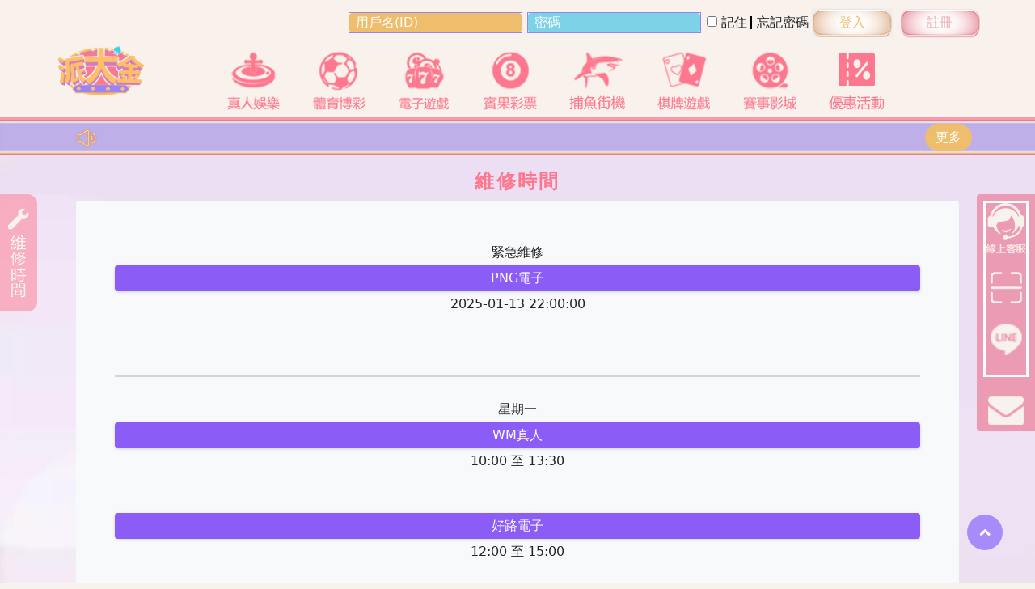

--- FILE ---
content_type: text/html; charset=UTF-8
request_url: https://123ts.net/maintain
body_size: 24131
content:
<!doctype html>
<html lang="zh-Hant">
<head>
<meta charset="utf-8">
<meta name="google" content="notranslate">
<meta name="viewport" content="width=device-width, initial-scale=1">
<meta name="format-detection" content="telephone=no">	

<link rel="icon" type="image/x-icon" href="https://123ts.net/themes/pdj/assets/img/favicon.ico">		
<link type="text/css" href="https://123ts.net/assets/general/boostrap5/bootstrap.min.css" rel="stylesheet">	
<link rel="stylesheet" href="https://123ts.net/assets/general/plugin/fontawesome-free/css/all.min.css">
<link rel="stylesheet" type="text/css" href="https://123ts.net/assets/general/css/jquery.datetimepicker.css">
<!------------ FILE INPUT USED -------------->
<link href="https://123ts.net/assets/general/plugin/fileinput/fileinput.min.css" media="all" rel="stylesheet" type="text/css" />
<link rel="stylesheet" href="https://123ts.net/assets/general/boostrap5/bootstrap-icons.min.css" crossorigin="anonymous">	
<!-------------------------------------------->
<link rel="stylesheet" type="text/css" href="https://123ts.net/themes/pdj/assets/css/theme.css?v=89">	
<link rel="stylesheet" type="text/css" href="https://123ts.net/assets/general/css/addon.css?v=6">	



</head>	
<body >
		<div id="__nuxt">
		<div id="__layout">
			<div class="relative h-full">
				<!-- 电脑版本 - 一键回顶按钮 -->
				<div class="hidden md:block fixed w-11 h-11 rounded-full bg-purple-400 bottom-10 right-10 cursor-pointer z-20" id="scroll-up-btn">
					<svg aria-hidden="true" focusable="false" data-prefix="fas" data-icon="angle-up" role="img" xmlns="http://www.w3.org/2000/svg" viewBox="0 0 320 512" class="text-xl text-white absolute left-1/2 top-1/2 -translate-x-1/2 -translate-y-1/2 svg-inline--fa fa-angle-up fa-w-10">
						<path fill="currentColor" d="M177 159.7l136 136c9.4 9.4 9.4 24.6 0 33.9l-22.6 22.6c-9.4 9.4-24.6 9.4-33.9 0L160 255.9l-96.4 96.4c-9.4 9.4-24.6 9.4-33.9 0L7 329.7c-9.4-9.4-9.4-24.6 0-33.9l136-136c9.4-9.5 24.6-9.5 34-.1z"></path>
					</svg>
				</div>
				<!-- 电脑版本 - 左边维修时间按钮 -->
				<div class="hidden md:block fixed -left-1 top-60 z-10 -translate-x-maintain" id="maintenance-panel">
					<div class="flex">
						<div class="h-80 py-2 px-6 bg-pai overflow-auto">
						</div>
						<img src="https://123ts.net/themes/pdj/assets/img/LeftSidebar.ee5cd3b.png" alt="" id="maintenance-btn" class="self-start cursor-pointer">
					</div>
				</div>
				<!-- 电脑版本 - 右边客服按钮 -->
				<div class="hidden md:block fixed right-0 top-60 z-10">
					<div class="bg-contact p-2 rounded-tl rounded-bl">
						<div class="border-b border-white pb-4 mb-4 cursor-pointer modal-open">
							<img src="https://123ts.net/themes/pdj/assets/img/RightSidebar.10fff55.png" alt="">
						</div>
													<div class="flex justify-center cursor-pointer" onClick="please_login();">
								<img src="https://123ts.net/themes/pdj/assets/img/RightSidebar2.1438381.png" alt="" class="w-4/5">
							</div>
											</div>
				</div>
				<!-- 电脑版本 - 顶部 第一层 菜单 -->
				<div class="bg-navbar h-18 py-2 md:h-14 md:py-0 relative flex items-center md:block border-b-2 md:border-b-0 d-none d-md-block">
					<div class="hidden md:block xl:max-w-6xl m-auto h-full">
						<form action="https://123ts.net/ajax/login" id="login-form" autocomplete="off" class="flex justify-end items-center h-full" method="post" accept-charset="utf-8">
                                            <input type="hidden" name="csrf_bctp_fe_token" value="e7f8b4d16e228991fffc2547beb16278" />
							<div class="flex justify-end items-center h-full">
								<input onfocus="this.placeholder = ''" onblur="this.placeholder = '用戶名(ID)'" type="text" name="username" placeholder="用戶名(ID)" value="" class="bg-loginAccount placeholder-white outline-login rounded px-2 mx-1">
								<input onfocus="this.placeholder = ''" onblur="this.placeholder = '密碼'" type="password" name="password" placeholder="密碼" value="" class="bg-loginPassword placeholder-white outline-login rounded px-2 mx-1">
								<label for="remember" class="mx-1">
									<input type="checkbox" id="remember" name="remember" value="1" >
									記住								</label>
								<div class="relative before:absolute before:w-0.5 before:h-4 before:left-0 before:bottom-1/2 before:translate-y-1/2 before:bg-black cursor-pointer">
									<span class="ml-2" id="forgot-password-open-btn">忘記密碼</span>
								</div>
								<div class="relative mx-1 bg-navbar">
									<input type="submit" value="登入" class="bg-login-btn w-100p h-9 text-loginBtnText cursor-pointer">
								</div>
								<div class="relative mx-1">
									<a class="btn bg-register-btn w-100p text-pink" href="https://123ts.net/register">註冊</a>
								</div>
							</div>
						</form>					</div>
				</div>
	<!-- 手机版本 - 顶部 第一层 菜单 -->
				<div class="bg-navbar md:h-14 md:py-0 flex items-center md:block border-b-2 md:border-b-0 d-block d-md-none sticky-top">
					<div class="w-full flex md:hidden items-center justify-between px-4 py-3">
						<div class="cursor-pointer" type="button" data-bs-toggle="offcanvas" data-bs-target="#offcanvasNavbar" aria-controls="offcanvasNavbar">
							<svg aria-hidden="true" focusable="false" data-prefix="fas" data-icon="bars" role="img" xmlns="http://www.w3.org/2000/svg" viewBox="0 0 448 512" class="text-headerBottom text-3xl font-black svg-inline--fa fa-bars fa-w-14">
								<path fill="currentColor" d="M16 132h416c8.837 0 16-7.163 16-16V76c0-8.837-7.163-16-16-16H16C7.163 60 0 67.163 0 76v40c0 8.837 7.163 16 16 16zm0 160h416c8.837 0 16-7.163 16-16v-40c0-8.837-7.163-16-16-16H16c-8.837 0-16 7.163-16 16v40c0 8.837 7.163 16 16 16zm0 160h416c8.837 0 16-7.163 16-16v-40c0-8.837-7.163-16-16-16H16c-8.837 0-16 7.163-16 16v40c0 8.837 7.163 16 16 16z"></path>
							</svg>
						</div>
						<div class="absolute left-1/2 -translate-x-1/2">
							<a href="https://123ts.net/" class="nuxt-link-exact-active nuxt-link-active">
								<img src="https://123ts.net/themes/pdj/assets/img/logo.png" alt="" width="100" height="56">
							</a>
						</div>
						<div class="flex gap-4 modal-open">
							<img src="[data-uri]" alt="" width="39" height="39">
						</div>
					</div>
	<!-- 手机版本 - 左边菜单 -->
				<div class="offcanvas offcanvas-start" tabindex="-1" id="offcanvasNavbar" aria-labelledby="offcanvasNavbarLabel">
					<div class="" style="overflow-x:hidden !important;">
						<div class="flex flex-col">
														<div class="row border-sidebar-border-bottom bg-[#f8f2ec] py-2 align-items-center justify-content-start gx-0" style="border:1px solid red;">
								<div class="col-1">&nbsp;</div>
								<a class="col-auto ms-1 text-theme fs-5" data-bs-dismiss="offcanvas" aria-label="Close" ype="button"href="javascript:;">
									<svg aria-hidden="true" focusable="false" data-prefix="fas" data-icon="arrow-left" role="img" xmlns="http://www.w3.org/2000/svg" viewBox="0 0 448 512" class="icon svg-inline--fa fa-arrow-left fa-w-14" data-v-29a5e780="">
										<path fill="currentColor" d="M257.5 445.1l-22.2 22.2c-9.4 9.4-24.6 9.4-33.9 0L7 273c-9.4-9.4-9.4-24.6 0-33.9L201.4 44.7c9.4-9.4 24.6-9.4 33.9 0l22.2 22.2c9.5 9.5 9.3 25-.4 34.3L136.6 216H424c13.3 0 24 10.7 24 24v32c0 13.3-10.7 24-24 24H136.6l120.5 114.8c9.8 9.3 10 24.8.4 34.3z" data-v-29a5e780="" class=""></path>
									</svg>
								</a>
								<div class="col-5 text-start offset-2">
									<img src="https://123ts.net/themes/pdj/assets/img/logo.png" alt="" class="img-fluid">
								</div>
							</div>
														<div class="flex items-center relative py-3 px-8 border-b-2 border-sidebar-border-bottom cursor-pointer page-link" data-link="">
								<img src="[data-uri]" alt="" width="32" height="32" class="mr-5">
								<span class="text-sidebar-item-1">首頁</span>
								<svg aria-hidden="true" focusable="false" data-prefix="fas" data-icon="angle-right" role="img" xmlns="http://www.w3.org/2000/svg" viewBox="0 0 256 512" class="absolute text-sidebar-item-1 right-4 top-1/2 -translate-y-1/2 svg-inline--fa fa-angle-right fa-w-8">
									<path fill="currentColor" d="M224.3 273l-136 136c-9.4 9.4-24.6 9.4-33.9 0l-22.6-22.6c-9.4-9.4-9.4-24.6 0-33.9l96.4-96.4-96.4-96.4c-9.4-9.4-9.4-24.6 0-33.9L54.3 103c9.4-9.4 24.6-9.4 33.9 0l136 136c9.5 9.4 9.5 24.6.1 34z"></path>
								</svg>
							</div>
														<div class="flex items-center relative py-3 px-8 border-b-2 border-sidebar-border-bottom cursor-pointer page-link" data-link="promotion">
								<img src="[data-uri]" alt="" width="32" height="32" class="mr-5">
								<span class="text-sidebar-item-2">優惠活動</span>
								<svg aria-hidden="true" focusable="false" data-prefix="fas" data-icon="angle-right" role="img" xmlns="http://www.w3.org/2000/svg" viewBox="0 0 256 512" class="absolute text-sidebar-item-2 right-4 top-1/2 -translate-y-1/2 svg-inline--fa fa-angle-right fa-w-8">
									<path fill="currentColor" d="M224.3 273l-136 136c-9.4 9.4-24.6 9.4-33.9 0l-22.6-22.6c-9.4-9.4-9.4-24.6 0-33.9l96.4-96.4-96.4-96.4c-9.4-9.4-9.4-24.6 0-33.9L54.3 103c9.4-9.4 24.6-9.4 33.9 0l136 136c9.5 9.4 9.5 24.6.1 34z"></path>
								</svg>
							</div>
														<div class="flex items-center relative py-3 px-8 cursor-pointer" id="m-sub-menu-btn">
								<img src="[data-uri]" alt="" width="35" height="35" class="mr-4">
								<span class="text-sidebar-item-1">遊戲廳</span>
								<img id="m-sub-menu-arrow" src="[data-uri]" alt="" class="absolute text-sidebar-item-2 right-2 top-4 rotate-90">
							</div>
														<div class="flex flex-col border-b-2 border-sidebar-border-bottom overflow-hidden" id="m-sub-menu-panel" style="height: 0px;">
								<div class="flex items-center relative pb-1 px-16 cursor-pointer px-5">
									<a href="https://123ts.net/baccarat" class="flex items-center">
										<img src="[data-uri]" alt="" width="20" height="20" class="mr-1.5">
										<span class="text-sidebar-item-1">真人百家樂</span>
									</a>
								</div>
								<div class="flex items-center relative pb-1 px-16 cursor-pointer px-5">
									<a href="https://123ts.net/sports" class="flex items-center">
										<img src="[data-uri]" alt="" width="20" height="20" class="mr-1.5">
										<span class="text-sidebar-item-1">體育博彩</span>
									</a>
								</div>
								<div class="flex items-center relative pb-1 px-16 cursor-pointer px-5">
									<a href="https://123ts.net/slot" class="flex items-center">
										<img src="[data-uri]" alt="" width="20" height="20" class="mr-1.5">
										<span class="text-sidebar-item-1">電子遊戲</span>
									</a>
								</div>
								<div class="flex items-center relative pb-1 px-16 cursor-pointer px-5">
									<a href="https://123ts.net/lottery" class="flex items-center">
										<img src="[data-uri]" alt="" width="20" height="20" class="mr-1.5">
										<span class="text-sidebar-item-1">賓果彩票</span>
									</a>
								</div>
								<div class="flex items-center relative pb-1 px-16 cursor-pointer px-5">
									<a href="https://123ts.net/card" class="flex items-center">
										<img src="[data-uri]" alt="" width="20" height="20" class="mr-1.5">
										<span class="text-sidebar-item-1">麻將棋牌</span>
									</a>
								</div>
								<div class="flex items-center relative pb-2 px-16 cursor-pointer px-5">
									<a href="https://123ts.net/fish" class="flex items-center">
										<img src="[data-uri]" alt="" width="20" height="20" class="mr-1.5">
										<span class="text-sidebar-item-1">捕魚街機</span>
									</a>
								</div>
							</div>
														<div class="flex items-center relative py-3 px-8 border-b-2 border-sidebar-border-bottom cursor-pointer page-link" data-link="maintain">
								<img src="[data-uri]" alt="" width="32" height="32" class="mr-5">
								<span class="text-sidebar-item-3">維護時間</span>
								<svg aria-hidden="true" focusable="false" data-prefix="fas" data-icon="angle-right" role="img" xmlns="http://www.w3.org/2000/svg" viewBox="0 0 256 512" class="absolute text-sidebar-item-3 right-4 top-1/2 -translate-y-1/2 svg-inline--fa fa-angle-right fa-w-8">
									<path fill="currentColor" d="M224.3 273l-136 136c-9.4 9.4-24.6 9.4-33.9 0l-22.6-22.6c-9.4-9.4-9.4-24.6 0-33.9l96.4-96.4-96.4-96.4c-9.4-9.4-9.4-24.6 0-33.9L54.3 103c9.4-9.4 24.6-9.4 33.9 0l136 136c9.5 9.4 9.5 24.6.1 34z"></path>
								</svg>
							</div>
														<div class="flex items-center relative py-3 px-8 border-b-2 border-sidebar-border-bottom cursor-pointer page-link" data-link="faq">
								<img src="[data-uri]" alt="" width="32" height="32" class="mr-5">
								<span class="text-sidebar-item-4">常見問題</span>
								<svg aria-hidden="true" focusable="false" data-prefix="fas" data-icon="angle-right" role="img" xmlns="http://www.w3.org/2000/svg" viewBox="0 0 256 512" class="absolute text-sidebar-item-4 right-4 top-1/2 -translate-y-1/2 svg-inline--fa fa-angle-right fa-w-8">
									<path fill="currentColor" d="M224.3 273l-136 136c-9.4 9.4-24.6 9.4-33.9 0l-22.6-22.6c-9.4-9.4-9.4-24.6 0-33.9l96.4-96.4-96.4-96.4c-9.4-9.4-9.4-24.6 0-33.9L54.3 103c9.4-9.4 24.6-9.4 33.9 0l136 136c9.5 9.4 9.5 24.6.1 34z"></path>
								</svg>
							</div>
														<div class="flex items-center relative py-3 px-8 border-b-2 border-sidebar-border-bottom cursor-pointer page-link" data-link="blog" id="news-list4">
								<img src="[data-uri]" alt="" width="32" height="32" class="mr-5">
								<span class="text-sidebar-item-1">部落格</span>
								<svg aria-hidden="true" focusable="false" data-prefix="fas" data-icon="angle-right" role="img" xmlns="http://www.w3.org/2000/svg" viewBox="0 0 256 512" class="absolute text-sidebar-item-1 right-4 top-1/2 -translate-y-1/2 svg-inline--fa fa-angle-right fa-w-8">
									<path fill="currentColor" d="M224.3 273l-136 136c-9.4 9.4-24.6 9.4-33.9 0l-22.6-22.6c-9.4-9.4-9.4-24.6 0-33.9l96.4-96.4-96.4-96.4c-9.4-9.4-9.4-24.6 0-33.9L54.3 103c9.4-9.4 24.6-9.4 33.9 0l136 136c9.5 9.4 9.5 24.6.1 34z"></path>
								</svg>
							</div>
														<div class="flex items-center relative py-3 px-8 border-b-2 border-sidebar-border-bottom cursor-pointer page-link" data-link="cooperation">
								<img src="[data-uri]" alt="" width="32" height="32" class="mr-5">
								<span class="text-sidebar-item-3">合營代理</span>
								<svg aria-hidden="true" focusable="false" data-prefix="fas" data-icon="angle-right" role="img" xmlns="http://www.w3.org/2000/svg" viewBox="0 0 256 512" class="absolute text-sidebar-item-3 right-4 top-1/2 -translate-y-1/2 svg-inline--fa fa-angle-right fa-w-8">
									<path fill="currentColor" d="M224.3 273l-136 136c-9.4 9.4-24.6 9.4-33.9 0l-22.6-22.6c-9.4-9.4-9.4-24.6 0-33.9l96.4-96.4-96.4-96.4c-9.4-9.4-9.4-24.6 0-33.9L54.3 103c9.4-9.4 24.6-9.4 33.9 0l136 136c9.5 9.4 9.5 24.6.1 34z"></path>
								</svg>
							</div>
														<div class="flex items-center relative py-3 px-8 border-b-2 border-sidebar-border-bottom cursor-pointer page-link" data-link="about">
								<img src="[data-uri]" width="32" height="32" alt="" class="mr-5">
								<span class="text-sidebar-item-4">關於派大金</span>
								<svg aria-hidden="true" focusable="false" data-prefix="fas" data-icon="angle-right" role="img" xmlns="http://www.w3.org/2000/svg" viewBox="0 0 256 512" class="absolute text-sidebar-item-4 right-4 top-1/2 -translate-y-1/2 svg-inline--fa fa-angle-right fa-w-8">
									<path fill="currentColor" d="M224.3 273l-136 136c-9.4 9.4-24.6 9.4-33.9 0l-22.6-22.6c-9.4-9.4-9.4-24.6 0-33.9l96.4-96.4-96.4-96.4c-9.4-9.4-9.4-24.6 0-33.9L54.3 103c9.4-9.4 24.6-9.4 33.9 0l136 136c9.5 9.4 9.5 24.6.1 34z"></path>
								</svg>
							</div>
																				</div>
					</div>
				</div>
	<!-- 手机版本 - 顶部 第二层 菜单 -->
						<!-- 手机版本 - 公告(跑马灯) -->
					<div class="bg-mainBg d-block d-md-none">
						<div class="bg-marquee1 mx-auto grid grid-cols-12">
							<div class="col-span-2 flex justify-center items-center">
								<img src="https://123ts.net/themes/pdj/assets/img/marqueeA.b8261db.png" alt="" width="28" height="25">
							</div>
							<div class="marquee-container col-span-7 text-marquee flex items-center cursor-pointer pe-1">
								<p class="marquee-text" id="announcement" data-bs-toggle="modal" data-bs-target="#announcement_modal"></p>
							</div>
							<div class="d-grid col-span-3 justify-center items-center">
								<a href="https://123ts.net/announcement" class="rounded-pill text-white w-100 btn text-center py-1" style="background-color: #eebe6c;margin-top:auto;margin-bottom:auto">
									更多								</a>
							</div>
						</div>
					</div>
				</div>
				<!-- 电脑版本 - 顶部 第二层 菜单 -->
				<div class="bg-navbar border-b-4 border-headerBottom md:block hidden">
					<div class="xl:max-w-1140 lg:max-w-960 md:max-w-720 hidden m-auto md:grid grid-cols-12 gap-2">
						<div class="col-span-3">
							<a href="https://123ts.net/" class="nuxt-link-exact-active nuxt-link-active">
								<img src="https://123ts.net/themes/pdj/assets/img/logo.png" alt="" class="w-60pct">
							</a>
						</div>
						<div class="flex col-span-9 items-end">
							<a href="https://123ts.net/baccarat" class="p-2 max-w-full flex-grow hover:bg-header-hover">
								<img src="https://123ts.net/themes/pdj/assets/img/list1.1714315.png" alt="" class="mx-auto">
							</a>
							<a href="https://123ts.net/sports" class="p-2 max-w-full flex-grow hover:bg-header-hover">
								<img src="https://123ts.net/themes/pdj/assets/img/list2.4a86acb.png" alt="" class="mx-auto">
							</a>
							<a href="https://123ts.net/slot" class="p-2 max-w-full flex-grow hover:bg-header-hover">
								<img src="https://123ts.net/themes/pdj/assets/img/list3.fe58130.png" alt="" class="mx-auto">
							</a>
							<a href="https://123ts.net/lottery" class="p-2 max-w-full flex-grow hover:bg-header-hover">
								<img src="https://123ts.net/themes/pdj/assets/img/list4.4ecc923.png" alt="" class="mx-auto">
							</a>
							<a href="https://123ts.net/fish" class="p-2 max-w-full flex-grow hover:bg-header-hover">
								<img src="https://123ts.net/themes/pdj/assets/img/list5.fed44a3.png" alt="" class="mx-auto">
							</a>
							<a href="https://123ts.net/card" class="p-2 max-w-full flex-grow hover:bg-header-hover">
								<img src="https://123ts.net/themes/pdj/assets/img/list6.006a0cf.png" alt="" class="mx-auto">
							</a>
							<a href="https://123ts.net/videos" class="p-2 max-w-full flex-grow hover:bg-header-hover">
								<img src="https://123ts.net/themes/pdj/assets/img/list7.aac9649.png" alt="" class="mx-auto">
							</a>
							<a href="https://123ts.net/promotion" class="p-2 max-w-full flex-grow hover:bg-header-hover">
								<img src="https://123ts.net/themes/pdj/assets/img/list8.2716b63.png" alt="" class="mx-auto">
							</a>
						</div>
					</div>
				</div>
				
				<!-- 电脑版本 - 公告(跑马灯) -->
				<div class="bg-mainBg d-none d-md-block">
					<div class="bg-marquee1 mx-auto h-11 grid grid-cols-12">
						<div class="col-span-2 flex justify-center items-center">
							<img src="https://123ts.net/themes/pdj/assets/img/marqueeA.b8261db.png" alt="" width="28" height="25">
						</div>
						<div class="marquee-container col-span-7 text-marquee flex items-center cursor-pointer pe-1">
							<p class="marquee-text" id="announcement" data-bs-toggle="modal" data-bs-target="#announcement_modal"></p>
						</div>
						<div class="d-grid col-span-3 justify-center items-center">
							<a href="https://123ts.net/announcement" class="rounded-pill text-white w-100 btn text-center py-1" style="background-color: #eebe6c;margin-top:auto;margin-bottom:auto">
								更多							</a>
						</div>
					</div>
				</div>

				                    
<div class="d-md-none d-block fx-top">
	<div class="lg:hidden flex items-center gap-3 bg-articles px-3 py-2 text-pai-white h-9">
		<span class="cursor-pointer">
			<a href="https://123ts.net/" class="nuxt-link-active">首頁</a>
		</span>
		<i class="fas fa-chevron-right"></i>
		<div class="flex items-center gap-3">
			<span class="cursor-pointer">遊戲維護</span>
		</div>
	</div>
</div>
				<!-- ########################################################################################## -->
				<!-- 忘記密碼 - 弹窗 -->
				<div class="dialog-mask" id="forgot-password-panel">
					<div class="dialog-container">
						<div class="dialog-block">
							<div class="title text-center">
								<span>忘記密碼</span>
								<div class="close-wrap" id="forgot-password-close-btn">
									<div class="close"></div>
								</div>
							</div>
							<form action="https://123ts.net/ajax/forgot_password" id="forgot-password-form" autocomplete="off" method="post" accept-charset="utf-8">
           <input type="hidden" name="csrf_bctp_fe_token" value="e7f8b4d16e228991fffc2547beb16278" />
							<div class="bg-pai p-5 w-64 375:w-80 411:w-96 mobile:w-120 lg:w-40 grid grid-cols-1 gap-y-4 text-footer-link 411:text-base rounded-b">
								<div class="forgot-form-group">
									<label class="">帳號</label>
									<input class="form-control" input type="text" value="" name="username" id="username" maxlength="64" placeholder="">
								</div>
								<div class="forgot-form-group">
									<label class="">手機號碼</label>
									<div class="input-group">
										<span class="input-group-text bg-white" style="border: 1px solid #bc985e !important; height:38px;">09</span>
										<input class="input-theme form-control" type="text" value="" name="mobile" id="mobile" maxlength="32" aria-describedby="basic-addon3" placeholder="手機號碼：(請輸入註冊時的手機號碼)">
									</div>
								</div>
								<div class="forgot-form-group text-center">
									<button class="rounded-3xl text-pai-white px-8 py-1 bg-[#eebe6c]" type="submit" name="submit">提交</button>
								</div>
								<!--
								<p class="text-articles">手機號碼：</p>
								<div class="flex relative items-center">
									<input type="text" name="mobile" class="rounded-3xl px-4 w-full h-9 placeholder-red-500 outline-articles-px animate-none" value="09" />
									<button disabled="disabled" type="button" class="absolute right-1 rounded-3xl text-pai-white px-3 h-8 bg-gray-500 cursor-not-allowed">
										發送重設密碼										
									</button>
								</div>
								<div class="grid grid-cols-1 gap-y-4 411:gap-y-0 411:flex relative items-center w-full">
									<input type="text" name="captcha" class="rounded-3xl px-4 outline-articles-px w-full 411:w-2/3 h-9 mr-2 placeholder-red-500 outline-articles-px animate-none" />
									<button type="submit" disabled="disabled" class="rounded-3xl text-pai-white px-8 py-1 bg-gray-500 cursor-not-allowed">送出</button>
								</div>
								-->
							</div>
							</form>						</div>
					</div>
				</div>

				<!-- 客服 - 弹窗 -->
				<div class="dialog-mask" id="contact-panel">
					<div class="dialog-container">
						<div class="dialog-block">
							<div class="title text-center">
								<span id="contactus-label">聯繫我們</span>
								<div class="close-wrap">
									<div class="close modal-close"></div>
								</div>
							</div>
							<div class="bg-pai py-6 px-5 text-footer-link text-bold">
								<div class="bg-pai-white py-4 rounded">
									<div class="flex justify-center border-b-2 border-gray-400 gap-x-6 pb-4">
										<div class="flex items-center">
											<img src="https://123ts.net/themes/pdj/assets/img/CS.54fef66.png" alt="客服">
										</div>
										<div>
											<p>24X7</p>
											<p>在線客服</p>
										</div>
									</div>
									<div class="flex flex-col justify-center items-center border-gray-400 gap-y-4 py-4">
										<a href="https://line.me/R/ti/p/%40661quprf" target="_blank">
											<div id="qrcode" class="p-3 p-md-0">
												<!--<img src="https://123ts.net/themes/pdj/assets/img/qrcode.c876469.png" alt="qrcode">-->
											</div>
										</a>
										<div class="flex justify-center items-center gap-x-6">
											<img src="https://123ts.net/themes/pdj/assets/img/line.3e43495.png" alt="Line">
											<p id="im_line"></p>
										</div>
									</div>

									<div class="flex justify-center gap-x-6 pt-4 px-12">
										<div class="flex items-center">
											<a href="javascript:;" data-bs-toggle="modal" data-bs-target="#feedback-modal">
												<img src="[data-uri]" alt="電郵">
											</a>
										</div>
										<div>
											<p>
																									<a href="javascript:;" onClick="please_login();">客訴信箱</a>
																							</p>
											<p id="im_email"></p>
										</div>
									</div>

								</div>
							</div>
						</div>
					</div>
				</div>

								<!-- 公告 CSS -->
				<style>
					.col-span-3 {
						grid-column: span 2 / span 2;
					}

					.col-span-7 {
						grid-column: span 8 / span 8;
					}

					.marquee-container {
						position: relative;
						overflow: hidden;
						height: 40px;
						width: 100%;
					}

					.marquee-text {
						position: absolute;
						white-space: nowrap;
						animation: marquee 17s linear infinite;
					}

					@keyframes marquee {
						0% {
							left: 100%;
						}

						100% {
							left: -90%;
						}
					}

					@media (max-width: 600px) {
						.col-span-3 {
							grid-column: span 3 / span 3;
						}

						.col-span-7 {
							grid-column: span 7 / span 7;
						}

						.marquee-text {
							position: absolute;
							white-space: nowrap;
							animation: marquee 17.5s linear infinite;
						}

						@keyframes marquee {
							0% {
								left: 100%;
							}

							100% {
								left: -330%;
							}
						}
					}

					.marquee-container:hover .marquee-text {
						animation-play-state: paused;
					}

					.marquee-container:not(:hover) .marquee-text {
						animation-play-state: running;
					}
				</style>
<div>
  <div class="lg:hidden flex items-center gap-3 bg-articles px-3 py-2 text-pai-white h-9">
    <span class="cursor-pointer">
      <a href="https://123ts.net/" class="nuxt-link-active">首頁</a>
    </span>
    <svg aria-hidden="true" focusable="false" data-prefix="fas" data-icon="chevron-right" role="img" xmlns="http://www.w3.org/2000/svg" viewBox="0 0 320 512" class="text-sm cursor-pointer svg-inline--fa fa-chevron-right fa-w-10">
      <path fill="currentColor" d="M285.476 272.971L91.132 467.314c-9.373 9.373-24.569 9.373-33.941 0l-22.667-22.667c-9.357-9.357-9.375-24.522-.04-33.901L188.505 256 34.484 101.255c-9.335-9.379-9.317-24.544.04-33.901l22.667-22.667c9.373-9.373 24.569-9.373 33.941 0L285.475 239.03c9.373 9.372 9.373 24.568.001 33.941z" class=""></path>
    </svg>
    <div class="flex items-center gap-3">
      <span class="cursor-pointer">遊戲維護</span>
      <!---->
    </div>
  </div>
  <div class="bg-mainBg pb-20 min-h-[calc(100vh-56px-98.42px-44px-334px-56px-56px)]">
    <div class="xl:max-w-1140 lg:max-w-960 md:max-w-720 sm:max-w-540 mx-auto py-2 px-4">
      <p class="text-articles text-center text-2xl tracking-widest py-2 font-bold">維修時間</p>
      <div class="bg-pai-white px-6 sm:px-12 py-4 rounded" id="maintenance-page-panel"></div>
    </div>
  </div>
</div>

				<div>
					<div class="text-pai-white bg-footer-bg bg-footer bg-no-repeat bg-cover bg-center w-full md:block hidden">
						<div>
							<div class="xl:max-w-1140 lg:max-w-960 md:max-w-720 mx-auto">
								<p class="tracking-dot2 font-bold text-xl text-center py-10">遊戲平台</p> 
								<div class="grid grid-cols-8 gap-4 pb-5">
									<img src="https://123ts.net/themes/pdj/assets/img/1-01.cec8c2f.png" alt=""> 
									<img src="https://123ts.net/themes/pdj/assets/img/1-02.511f419.png" alt=""> 
									<img src="https://123ts.net/themes/pdj/assets/img/1-03.1772190.png" alt=""> 
									<img src="https://123ts.net/themes/pdj/assets/img/1-04.dee544c.png" alt=""> 
									<img src="https://123ts.net/themes/pdj/assets/img/1-05.d1880f6.png" alt=""> 
									<img src="https://123ts.net/themes/pdj/assets/img/1-06.8a76723.png" alt=""> 
									<img src="https://123ts.net/themes/pdj/assets/img/1-07.44d57f6.png" alt=""> 
									<img src="https://123ts.net/themes/pdj/assets/img/1-08.6be0a2c.png" alt=""> 
									<img src="https://123ts.net/themes/pdj/assets/img/1-09.e805548.png" alt=""> 
									<img src="https://123ts.net/themes/pdj/assets/img/1-10.ff4d19a.png" alt=""> 
									<img src="https://123ts.net/themes/pdj/assets/img/1-11.aff2cfd.png" alt=""> 
									<img src="https://123ts.net/themes/pdj/assets/img/1-12.4bdcb69.png" alt=""> 
									<img src="https://123ts.net/themes/pdj/assets/img/1-13.410bf10.png" alt=""> 
									<img src="https://123ts.net/themes/pdj/assets/img/1-14.3f3377c.png" alt=""> 
									<img src="https://123ts.net/themes/pdj/assets/img/1-15.2e03a0a.png" alt=""> 
									<img src="https://123ts.net/themes/pdj/assets/img/1-16.f20f9d5.png" alt="">
								</div>
							</div>
						</div>
						<div class="contaner-fluid">
						</div>	
						<div class="bg-footer-link">
						  <div class="xl:max-w-1140 mx-auto grid grid-cols-9 text-center py-0" style="display: flex;justify-content:center;" id="blog-menu">
							<!-- Blog Link -->
							
						  </div>
						</div>
						<div class="w-full">
							<div class="mx-auto text-center text-xs tracking-dot2 py-3 cursor-not-allowed">&copy;派大金版權所有</div>
						</div>
					</div> 
					<div class="fixed md:hidden bg-mobile-footer-bg h-18 bottom-0 left-0 w-full z-20">
						<div class="flex sm:max-w-540 mx-auto h-full justify-around items-center text-center text-footer-link text-sm font-bold">
							<div class="row g-0 w-100">
								<div class="col">
									<div class="row g-0 justify-content-center">
										<div class="col-auto">
											<a href="https://123ts.net/">
												<img src="https://123ts.net/themes/pdj/assets/img/footer/home.svg" alt="" class="img-fluid"> 
											</a>
										</div>
										
									</div>
								</div>
								<div class="col">
									<div class="row g-0 justify-content-center">
										<div class="col-auto">
											<a href="https://123ts.net/promotion">
												<img src="https://123ts.net/themes/pdj/assets/img/footer/promotions.svg" alt="" class="img-fluid"> 
											</a>
										</div>										
									</div>
								</div>
																<div class="col">
									<div class="row g-0 justify-content-center">
										<div class="col-auto">
											<a href="https://123ts.net/login">
												<img src="https://123ts.net/themes/pdj/assets/img/footer/login.svg" alt="" class="img-fluid"> 
											</a>
										</div>										
									</div>
								</div>
								<div class="col">
									<div class="row g-0 justify-content-center">
										<div class="col-auto">
											<a href="https://123ts.net/register">
												<img src="https://123ts.net/themes/pdj/assets/img/footer/register.svg" alt="" class="img-fluid"> 
											</a>
										</div>										
									</div>
								</div>
															</div>							
						</div>
																	</div>
				</div> 
				<div class="fixed bottom-5 right-5 w-52 z-999" style="display:none;">
					<div class="relative text-pai-white bg-submit rounded-tl-full rounded-tr-full px-5 py-3 font-bold">
						訊息通知						<svg aria-hidden="true" focusable="false" data-prefix="fas" data-icon="times" role="img" xmlns="http://www.w3.org/2000/svg" viewBox="0 0 352 512" class="cursor-pointer absolute right-4 bottom-1/2 translate-y-1/2 svg-inline--fa fa-times fa-w-11">
							<path fill="currentColor" d="M242.72 256l100.07-100.07c12.28-12.28 12.28-32.19 0-44.48l-22.24-22.24c-12.28-12.28-32.19-12.28-44.48 0L176 189.28 75.93 89.21c-12.28-12.28-32.19-12.28-44.48 0L9.21 111.45c-12.28 12.28-12.28 32.19 0 44.48L109.28 256 9.21 356.07c-12.28 12.28-12.28 32.19 0 44.48l22.24 22.24c12.28 12.28 32.2 12.28 44.48 0L176 322.72l100.07 100.07c12.28 12.28 32.2 12.28 44.48 0l22.24-22.24c12.28-12.28 12.28-32.19 0-44.48L242.72 256z"></path>
						</svg>
					</div> 
					<div class="bg-pai-white rounded-bl-full rounded-br-full px-5 py-2 font-bold"></div>
				</div>
			</div>
		</div>
	</div>
	
	<!-- d/w/t Modal -->
	<div class="modal" id="dwt-modal" tabindex="-1" aria-labelledby="exampleModalLabel" aria-hidden="true" >
		<div class="modal-dialog m-0 vw-100 absolute" style="bottom:10vh;">
			<div class="modal-content bg-light-orange">
			  
				<div class="modal-body">
					<div class="container-fluid">
						<div class="row">
							<div class="col-4 d-grid">
								<a href="https://123ts.net/account/deposit" class="btn bg-orange text-white shadow">
									存款								</a>
							</div>
							<div class="col-4 d-grid">
								<a href="https://123ts.net/account/withdrawal" class="btn bg-dark-purple text-white shadow">
									提款								</a>
							</div>
							<div class="col-4 d-grid">
								<a href="https://123ts.net/transfer" class="btn bg-light-blue text-white shadow">
									轉點								</a>
							</div>
						</div>
					</div>	
				</div>
			  
			</div>
		</div>
	</div>
	
	<!-- Annoucement Modal -->
	<div class="modal fade" id="announcement_modal" tabindex="-1" aria-labelledby="announcement_modalLabel" aria-hidden="true">
		<div class="modal-dialog modal-dialog-centered">
			<div class="modal-content border-0 bg-purple">
				<div class="modal-header bg-linear border-bottom-0">
					<h5 class="modal-title w-100 text-center text-white fw-bold" id="exampleModalLabel2">公告</h5>
					<button type="button" class="btn-close bg-white rounded-circle" data-bs-dismiss="modal" aria-label="Close"></button>
				</div>
				<div class="modal-body announcement-modal">
					<div class="accordion" id="accordionannouncement">
						<div class="accordion-item">
							<h2 class="accordion-header" id="headingOne" style="background-color:#bc985e;">
								<button class="accordion-button text-white" type="button" data-bs-toggle="collapse" data-bs-target="#collapseOne" aria-expanded="true" aria-controls="collapseOne">
								Accordion Item #1
								</button>
							</h2>
							<div id="collapseOne" class="accordion-collapse collapse show" aria-labelledby="headingOne" data-bs-parent="#accordionannouncement">
								<div class="accordion-body" style="background-color:#efeee0;">
									<strong>This is the first item's accordion body.</strong> It is shown by default, until the collapse plugin adds the appropriate classes that we use to style each element. These classes control the overall appearance, as well as the showing and hiding via CSS transitions. You can modify any of this with custom CSS or overriding our default variables. It's also worth noting that just about any HTML can go within the <code>.accordion-body</code>, though the transition does limit overflow.
								</div>
							</div>
						</div>
						<div class="accordion-item">
							<h2 class="accordion-header" id="headingTwo">
							  <button class="accordion-button collapsed" type="button" data-bs-toggle="collapse" data-bs-target="#collapseTwo" aria-expanded="false" aria-controls="collapseTwo">
								Accordion Item #2
							  </button>
							</h2>
							<div id="collapseTwo" class="accordion-collapse collapse" aria-labelledby="headingTwo" data-bs-parent="#accordionannouncement">
								<div class="accordion-body">
									<strong>This is the second item's accordion body.</strong> It is hidden by default, until the collapse plugin adds the appropriate classes that we use to style each element. These classes control the overall appearance, as well as the showing and hiding via CSS transitions. You can modify any of this with custom CSS or overriding our default variables. It's also worth noting that just about any HTML can go within the <code>.accordion-body</code>, though the transition does limit overflow.
								</div>
							</div>
						</div>
						<div class="accordion-item">
							<h2 class="accordion-header" id="headingThree">
							  <button class="accordion-button collapsed" type="button" data-bs-toggle="collapse" data-bs-target="#collapseThree" aria-expanded="false" aria-controls="collapseThree">
								Accordion Item #3
							  </button>
							</h2>
							<div id="collapseThree" class="accordion-collapse collapse" aria-labelledby="headingThree" data-bs-parent="#accordionannouncement">
								<div class="accordion-body">
									<strong>This is the third item's accordion body.</strong> It is hidden by default, until the collapse plugin adds the appropriate classes that we use to style each element. These classes control the overall appearance, as well as the showing and hiding via CSS transitions. You can modify any of this with custom CSS or overriding our default variables. It's also worth noting that just about any HTML can go within the <code>.accordion-body</code>, though the transition does limit overflow.
								</div>
							</div>
						</div>
					</div>
				</div>
				<div class="modal-footer border-0 d-none">
					<button type="button" class="btn btn-secondary" data-bs-dismiss="modal">Close</button>
					<button type="button" class="btn btn-primary">Save changes</button>
				</div>
			</div>
		</div>
	</div>
			<a style="display: none;" id="launch_game" target="_blank"></a>
	<a style="display: none;" id="launch_payment_gateway" target="_blank"></a>
	<script src="https://123ts.net/assets/general/js/jquery-3.6.0.min.js"></script>
<script src="https://123ts.net/assets/general/boostrap5/bootstrap.bundle.min.js"></script>
<script src="https://123ts.net/assets/layer/layer.js"></script>
<script type="text/javascript" src="https://123ts.net/assets/general/js/fingerprint2.js"></script>
<!--<script type="text/javascript" src='https://123ts.net/assets/general/js/jquery-ui/js/jquery.min.js'></script>-->
<script type="text/javascript" src="https://123ts.net/assets/general/js/jquery.datetimepicker.js"></script>
<script type="text/javascript" src="https://123ts.net/assets/general/js/datatables/datatables.min.js"></script>
<script type="text/javascript" src="https://123ts.net/assets/general/js/jquery.lazy.min.js"></script>
<script type="text/javascript" src="https://123ts.net/assets/general/js/moment.js"></script>
<script type="text/javascript" src="https://123ts.net/assets/general/js/jquery.reveal.js"></script>
<script type="text/javascript" src="https://123ts.net/assets/general/plugin/qrcodejs/qrcode.min.js"></script>
<script type="text/javascript" src="https://123ts.net/assets/general/js/jquery.simplePagination.js"></script>

<!-- buffer.min.js and filetype.min.js are necessary in the order listed for advanced mime type parsing and more correct
     preview. This is a feature available since v5.5.0 and is needed if you want to ensure file mime type is parsed
     correctly even if the local file's extension is named incorrectly. This will ensure more correct preview of the
     selected file (note: this will involve a small processing overhead in scanning of file contents locally). If you
     do not load these scripts then the mime type parsing will largely be derived using the extension in the filename
     and some basic file content parsing signatures. -->
<!-- <script src="https://cdn.jsdelivr.net/gh/kartik-v/bootstrap-fileinput@5.5.0/js/plugins/buffer.min.js" type="text/javascript"></script>
<script src="https://cdn.jsdelivr.net/gh/kartik-v/bootstrap-fileinput@5.5.0/js/plugins/filetype.min.js" type="text/javascript"></script> -->

<!-- piexif.min.js is needed for auto orienting image files OR when restoring exif data in resized images and when you
    wish to resize images before upload. This must be loaded before fileinput.min.js -->
<!--	
<script src="https://cdn.jsdelivr.net/gh/kartik-v/bootstrap-fileinput@5.5.0/js/plugins/piexif.min.js" type="text/javascript"></script>
-->
<script src="https://123ts.net/assets/general/js/piexif.min.js?v=1" type="text/javascript"></script>
<!-- sortable.min.js is only needed if you wish to sort / rearrange files in initial preview.
    This must be loaded before fileinput.min.js -->
<!--	
<script src="https://cdn.jsdelivr.net/gh/kartik-v/bootstrap-fileinput@5.5.0/js/plugins/sortable.min.js" type="text/javascript"></script>
-->
<script src="https://123ts.net/assets/general/js/sortable.min.js" type="text/javascript"></script>

<!-- the main fileinput plugin script JS file -->
<!--
<script src="https://cdn.jsdelivr.net/gh/kartik-v/bootstrap-fileinput@5.5.0/js/fileinput.min.js"></script>
-->
<script src="https://123ts.net/assets/general/js/fileinput.min.js?v=1" type="text/javascript"></script>

<!-- following theme script is needed to use the Font Awesome 5.x theme (`fa5`). Uncomment if needed. -->
<!-- script src="https://cdn.jsdelivr.net/gh/kartik-v/bootstrap-fileinput@5.5.0/themes/fa5/theme.min.js"></script -->

<!-- optionally if you need translation for your language then include the locale file as mentioned below (replace LANG.js with your language locale) -->
<!--
<script src="https://cdn.jsdelivr.net/gh/kartik-v/bootstrap-fileinput@5.5.0/js/locales/LANG.js"></script>
-->
<script src="https://123ts.net/assets/general/js/lang.js?v=2" type="text/javascript"></script>

<script>
    // $("#verify_image").fileinput({
	// 	overwriteInitial: false,
	// 	maxFileSize: 5000,
	// 	uploadAsync: false,
	// 	allowedFileExtensions: ["jpg", "jpeg", "gif", "png"],
	// 	browseClass: "btn btn-info",
	// 	elErrorContainer: "#documentErrorBlock",
	// 	msgSizeTooLarge: "File exceeds size",
	// 	msgInvalidFileExtension: "Invalid extension",
	// });

	// $("#verify_credit_card").fileinput({
	// 	maxFileSize: 500000,
	// });
</script>	<script type="text/javascript">
	$(document).ready(function() {
		var is_allowed = true;
								/*
			$("input[name='username']").keyup(function() {
				var obj = $(this);
				var current_length = obj.val().length;
				var required_length = 4;
				var remaining_length = (required_length - current_length);
				var msg = obj.next('span');
				var text = '還差%s個字元';
				text = text.replace('%s', remaining_length);
				
				if(remaining_length <= 0) {
					msg.html('');
				}
				else if(remaining_length <= required_length) {
					msg.html(text);
				}
				
				check_all_input_fields();
			});
			
			$("input[name='password']").keyup(function() {
				var obj = $(this);
				var obj2 = $("input[name='passconf']");
				var pass_val = obj.val();
				var passconf_val = obj2.val();
				var current_length = obj.val().length;
				var required_length = 6;
				var remaining_length = (required_length - current_length);
				var msg = obj.next('span');
				var msg2 = obj2.next('span');
				var text = '還差%s個字元';
				text = text.replace('%s', remaining_length);
				
				if(remaining_length <= 0) {
					msg.html('');
				}
				else if(remaining_length == required_length) {
					msg.html('欄位必填');
				}
				else if(remaining_length <= required_length) {
					msg.html(text);
				}
				
				if(passconf_val == pass_val) {
					msg2.html('');
				}
				else if(remaining_length != required_length || (pass_val == '' && passconf_val != '')) {
					msg2.html('請再次檢查密碼是否與上面一致');
				} 
				else {
					msg2.html('');
				}
				
				check_all_input_fields();
			});
			
			$("input[name='passconf']").keyup(function() {
				var obj = $(this);
				var obj2 = $("input[name='password']");
				var passconf_val = obj.val();
				var pass_val = obj2.val();
				var msg = obj.next('span');
				
				if(passconf_val == pass_val) {
					msg.html('');
				}
				else {
					msg.html('請再次檢查密碼是否與上面一致');
				}
				
				check_all_input_fields();
			});
			*/
			/*
			$("input[name='full_name']").keyup(function() {
				var obj = $(this);
				var current_length = obj.val().length;
				var required_length = 1;
				var remaining_length = (required_length - current_length);
				var msg = obj.next('span');
				
				if(remaining_length <= 0) {
					msg.html('');
				}
				else if(remaining_length <= required_length) {
					msg.html('欄位必填');
				}
				
				check_all_input_fields();
			});
			*/
			/*
			$("input[name='line_id']").keyup(function() {
				var obj = $(this);
				var current_length = obj.val().length;
				var required_length = 3;
				var remaining_length = (required_length - current_length);
				var msg = obj.next('span');
				
				if(remaining_length <= 0) {
					msg.html('');
				}
				else if(remaining_length == required_length) {
					msg.html('欄位必填');
				}
				else if(remaining_length <= required_length) {
					msg.html('長度不得小於3');
				}
				
				check_all_input_fields();
			});
			
			$("input[name='mobile']").keydown(function(e) {
				var obj = $(this);
				
				if ((e.keyCode == 8 || e.keyCode == 46) && obj.is(":focus") && obj.val().length < 3) {
					e.preventDefault();
				}
			}).keyup(function() {
				var obj = $(this);
				var current_length = obj.val().length;
				var required_length = 10;
				var remaining_length = (required_length - current_length);
				var msg = obj.next('span');
				
				if(remaining_length <= 0) {
					msg.html('');
				}
				else if(remaining_length == required_length) {
					msg.html('欄位必填');
				}
				else if(remaining_length <= required_length) {
					msg.html('手機長度不足10碼');
				}
				
				check_all_input_fields();
			});
			
			$("input[name='captcha']").keyup(function() {
				check_all_input_fields();
			});
			*/
			
						$("#captcha").click(function() {
				$(this).attr("src", "https://123ts.net/ajax/captcha");
			});
			$('#login-form').submit(function(event) {
				event.preventDefault();
				if (is_allowed == true) {
					is_allowed = false;
					$.ajax({
						url: $('#login-form').attr('action'),
						data: $('#login-form').serialize(),
						type: 'post',
						async: 'true',
						beforeSend: function() {
							layer.load(1);
						},
						complete: function() {
							layer.closeAll('loading');
						},
						success: function(data) {
							//console.log(data);
							var json = JSON.parse(JSON.stringify(data));
							var message = json.msg;
							$("input[name='" + json.csrfTokenName + "']").val(json.csrfHash);
							if (json.status == '0') {
								layer.alert(message, {
									icon: 1,
									title: '資訊',
									btn: '關閉',
									closeBtn: 0
								}, function() {
									location.href = json.url;
									is_allowed = true;
								});
							} else {
								layer.alert(message, {
									icon: 2,
									title: '資訊',
									btn: '關閉',
									closeBtn: 0
								}, function() {
									layer.closeAll();
									is_allowed = true;
								});
							}
						},
						error: function(request, error) {
							console.log(request);
						}
					});
				}
			});

			
			//Forgot password
			var forgot_form = $('#forgot-password-form');
			forgot_form.submit(function(event) {
				if (is_allowed == true) {
					is_allowed = false;
					$.ajax({
						url: forgot_form.attr('action'),
						data: forgot_form.serialize(),
						type: 'post',
						async: 'true',
						beforeSend: function() {
							layer.load(1);
						},
						complete: function() {
							layer.closeAll('loading');
							is_allowed = true;
						},
						success: function(data) {
							var json = JSON.parse(JSON.stringify(data));
							var message = json.msg;
							$("input[name='" + json.csrfTokenName + "']").val(json.csrfHash);
							if (json.status == '0') {
								layer.alert(message, {
									icon: 1,
									title: '資訊',
									btn: '關閉',
									closeBtn: 0
								}, function() {
									location.reload();
								});
							} else {
								layer.alert(message, {
									icon: 2,
									title: '資訊',
									btn: '關閉',
									closeBtn: 0
								}, function() {
									layer.closeAll();
									is_allowed = true;
								});
							}
						},
						error: function(request, error) {}
					});
				}
				event.preventDefault();
			});

				main_banner();
		main_footer_blog_menu();
		news_url();

		//Ammouncement marque
		$.ajax({
			url: "https://123ts.net/ajax/announcement",
			type: 'get',
			async: 'true',
			success: function(data) {
				var json = JSON.parse(JSON.stringify(data));

				if (json.length > 0) {
					var html = '';
					for (i = 0; i < json.length; i++) {
						html += '<span>' + json[i] + '</span>';
					}

					$("#announcement").html(html);
				}
			}
		});

		$("#scroll-up-btn").click(function() {
			$("html, body").animate({
				scrollTop: 0
			}, 500);
		});

		//Page menu
		$(".page-link").click(function() {
			var value = $(this).attr('data-link');
			location.href = 'https://123ts.net/' + value;
		});

		//Mobile menu
		$("#m-menu-btn").click(function() {
			$("#m-menu-panel").removeClass("opacity-0 -z-10").addClass("opacity-100 z-500");
			$("#m-menu-panel > div").removeClass("-translate-x-full").addClass("translate-x-0");
		});

		$("#navclose").click(function(event) {
			$("#m-menu-panel").removeClass("opacity-100 z-500").addClass("opacity-0 -z-10");
			$("#m-menu-panel > div").removeClass("translate-x-0").addClass("-translate-x-full");
		});

		$("#m-menu-panel").click(function(event) {
			if (event.target.id == 'm-menu-panel') {
				$("#m-menu-panel").removeClass("opacity-100 z-500").addClass("opacity-0 -z-10");
				$("#m-menu-panel > div").removeClass("translate-x-0").addClass("-translate-x-full");
			}
		});

		$("#m-sub-menu-btn").click(function() {
			var obj = $("#m-sub-menu-panel");
			var obj2 = $("#m-sub-menu-arrow");

			if (obj.height() > 0) {
				obj.height(0);
				obj2.removeClass("rotate-180").addClass("rotate-90");
			} else {
				obj.height(172);
				obj2.removeClass("rotate-90").addClass("rotate-180");
			}
		});

							var announcementModal = document.getElementById('announcement_modal');
			if (announcementModal) {
				announcementModal.addEventListener('show.bs.modal', function(event) {

					$.ajax({
						url: "https://123ts.net/ajax/announcement_modal",
						type: 'get',
						datatype: 'html',
						async: 'true',
						beforeSend: function() {

						},
						complete: function() {},
						success: function(output) {
							$("#accordionannouncement").html(output);
						}
					});

				});
			}
		
		
		
		
		
		//Forgot password
		$("#forgot-password-open-btn").click(function() {
			$("#forgot-password-panel").css({
				"opacity": "0",
				"display": "flex"
			}).show().animate({
				opacity: 1
			});
		});

		$("#forgot-password-close-btn").click(function() {
			$("#forgot-password-panel").fadeOut("slow");
		});

				$(".modal-open").click(function() {
			$("#contact-panel").css({
				"opacity": "0",
				"display": "flex"
			}).show().animate({
				opacity: 1
			});
			$.ajax({
				url: "https://123ts.net/ajax/contact_list",
				type: 'get',
				datatype: 'json',
				async: 'true',
				beforeSend: function() {
					$("#qrcode").html("");
				},
				complete: function() {},
				success: function(json) {

					$("#im_line").html(json.line_value);
					var qrcode = new QRCode(document.getElementById("qrcode"), {
						text: json.line_url,
						width: 200,
						height: 200,
						colorDark: "#000000",
						colorLight: "#ffffff",
						correctLevel: QRCode.CorrectLevel.H
					});
				}
			});
		});

		$(".modal-close").click(function() {
			$("#contact-panel").fadeOut("slow");
		});

		$("#contact-panel").click(function(event) {
			if (event.target.id == 'contact-panel') {
				$("#contact-panel").fadeOut("slow");
			}
		});

		$.ajax({
			url: "https://123ts.net/ajax/get_contact_list",
			type: 'get',
			datatype: 'json',
			async: 'true',
			beforeSend: function() {},
			complete: function() {},
			success: function(json) {
				//var json = JSON.parse(JSON.stringify(data));
				if (json.status == '0') {
					$.each(json.list, function(k, v) {
						$('#' + v.im_name).html(v.im_value);
					});
				}
			}
		});

				$("#maintenance-btn").click(function() {
			var obj = $("#maintenance-panel");

			if (obj.hasClass("-translate-x-maintain")) {
				obj.removeClass("-translate-x-maintain").addClass("-translate-x-0");
			} else {
				obj.removeClass("-translate-x-0").addClass("-translate-x-maintain");
			}
		});

		$.ajax({
			url: "https://123ts.net/ajax/get_all_maintenance",
			type: 'get',
			datatype: 'json',
			async: 'true',
			beforeSend: function() {},
			complete: function() {},
			success: function(data) {
				var json = JSON.parse(JSON.stringify(data));

				if (json.status == '0') {
					var html = '';
					var html2 = '';

					if (json.urgent_maintenance.length > 0) {
						html += '<div class="py-4 border-b-2 border-black text-center">';

						for (i = 0; i < json.urgent_maintenance.length; i++) {
							html += '<div><p class="px-3 py-1">緊急維修</p><p class="bg-purple-500 text-white px-3 py-1 rounded drop-shadow">' + json.urgent_maintenance[i]['game_name'] + '</p><p class="px-3 py-1">' + json.urgent_maintenance[i]['game_date'] + '</p></div>';
						}

						html += '</div>';

						//Static page
						html2 += '<div class="py-4 border-b-2 border-gray-300 text-center">';
						html2 += '<p class="px-3 py-1">緊急維修</p>';

						for (i = 0; i < json.urgent_maintenance.length; i++) {
							html2 += '<div class="mb-5"><p class="bg-purple-500 text-white px-3 py-1 rounded drop-shadow">' + json.urgent_maintenance[i]['game_name'] + '</p><p class="px-3 py-1">' + json.urgent_maintenance[i]['game_date'] + '</p></div>';
						}

						html2 += '</div>';
					}

					if (json.maintenance_monday.length > 0) {
						html += '<div class="py-4 border-b-2 border-black text-center">';
						html += '<p class="px-3 py-1">星期一</p>';

						for (i = 0; i < json.maintenance_monday.length; i++) {
							html += '<div><p class="bg-purple-500 text-white px-3 py-1 rounded drop-shadow">' + json.maintenance_monday[i]['game_name'] + '</p><p class="px-3 py-1">' + json.maintenance_monday[i]['game_date_from'] + ' 至 ' + json.maintenance_monday[i]['game_date_to'] + '</p></div>';
						}

						html += '</div>';

						//Static page
						html2 += '<div class="py-4 border-b-2 border-gray-300 text-center">';
						html2 += '<p class="px-3 py-1">星期一</p>';

						for (i = 0; i < json.maintenance_monday.length; i++) {
							html2 += '<div class="mb-5"><p class="bg-purple-500 text-white px-3 py-1 rounded drop-shadow">' + json.maintenance_monday[i]['game_name'] + '</p><p class="px-3 py-1">' + json.maintenance_monday[i]['game_date_from'] + ' 至 ' + json.maintenance_monday[i]['game_date_to'] + '</p></div>';
						}

						html2 += '</div>';
					}

					if (json.maintenance_tuesday.length > 0) {
						html += '<div class="py-4 border-b-2 border-black text-center">';
						html += '<p class="px-3 py-1">星期二</p>';

						for (i = 0; i < json.maintenance_tuesday.length; i++) {
							html += '<div><p class="bg-purple-500 text-white px-3 py-1 rounded drop-shadow">' + json.maintenance_tuesday[i]['game_name'] + '</p><p class="px-3 py-1">' + json.maintenance_tuesday[i]['game_date_from'] + ' 至 ' + json.maintenance_tuesday[i]['game_date_to'] + '</p></div>';
						}

						html += '</div>';

						//Static page
						html2 += '<div class="py-4 border-b-2 border-gray-300 text-center">';
						html2 += '<p class="px-3 py-1">星期二</p>';

						for (i = 0; i < json.maintenance_tuesday.length; i++) {
							html2 += '<div class="mb-5"><p class="bg-purple-500 text-white px-3 py-1 rounded drop-shadow">' + json.maintenance_tuesday[i]['game_name'] + '</p><p class="px-3 py-1">' + json.maintenance_tuesday[i]['game_date_from'] + ' 至 ' + json.maintenance_tuesday[i]['game_date_to'] + '</p></div>';
						}

						html2 += '</div>';
					}

					if (json.maintenance_wednesday.length > 0) {
						html += '<div class="py-4 border-b-2 border-black text-center">';
						html += '<p class="px-3 py-1">星期三</p>';

						for (i = 0; i < json.maintenance_wednesday.length; i++) {
							html += '<div><p class="bg-purple-500 text-white px-3 py-1 rounded drop-shadow">' + json.maintenance_wednesday[i]['game_name'] + '</p><p class="px-3 py-1">' + json.maintenance_wednesday[i]['game_date_from'] + ' 至 ' + json.maintenance_wednesday[i]['game_date_to'] + '</p></div>';
						}

						html += '</div>';

						//Static page
						html2 += '<div class="py-4 border-b-2 border-gray-300 text-center">';
						html2 += '<p class="px-3 py-1">星期三</p>';

						for (i = 0; i < json.maintenance_wednesday.length; i++) {
							html2 += '<div class="mb-5"><p class="bg-purple-500 text-white px-3 py-1 rounded drop-shadow">' + json.maintenance_wednesday[i]['game_name'] + '</p><p class="px-3 py-1">' + json.maintenance_wednesday[i]['game_date_from'] + ' 至 ' + json.maintenance_wednesday[i]['game_date_to'] + '</p></div>';
						}

						html2 += '</div>';
					}

					if (json.maintenance_thursday.length > 0) {
						html += '<div class="py-4 border-b-2 border-black text-center">';
						html += '<p class="px-3 py-1">星期四</p>';

						for (i = 0; i < json.maintenance_thursday.length; i++) {
							html += '<div><p class="bg-purple-500 text-white px-3 py-1 rounded drop-shadow">' + json.maintenance_thursday[i]['game_name'] + '</p><p class="px-3 py-1">' + json.maintenance_thursday[i]['game_date_from'] + ' 至 ' + json.maintenance_thursday[i]['game_date_to'] + '</p></div>';
						}

						html += '</div>';

						//Static page
						html2 += '<div class="py-4 border-b-2 border-gray-300 text-center">';
						html2 += '<p class="px-3 py-1">星期四</p>';

						for (i = 0; i < json.maintenance_thursday.length; i++) {
							html2 += '<div class="mb-5"><p class="bg-purple-500 text-white px-3 py-1 rounded drop-shadow">' + json.maintenance_thursday[i]['game_name'] + '</p><p class="px-3 py-1">' + json.maintenance_thursday[i]['game_date_from'] + ' 至 ' + json.maintenance_thursday[i]['game_date_to'] + '</p></div>';
						}

						html2 += '</div>';
					}

					if (json.maintenance_friday.length > 0) {
						html += '<div class="py-4 border-b-2 border-black text-center">';
						html += '<p class="px-3 py-1">星期五</p>';

						for (i = 0; i < json.maintenance_friday.length; i++) {
							html += '<div><p class="bg-purple-500 text-white px-3 py-1 rounded drop-shadow">' + json.maintenance_friday[i]['game_name'] + '</p><p class="px-3 py-1">' + json.maintenance_friday[i]['game_date_from'] + ' 至 ' + json.maintenance_friday[i]['game_date_to'] + '</p></div>';
						}

						html += '</div>';

						//Static page
						html2 += '<div class="py-4 border-b-2 border-gray-300 text-center">';
						html2 += '<p class="px-3 py-1">星期五</p>';

						for (i = 0; i < json.maintenance_friday.length; i++) {
							html2 += '<div class="mb-5"><p class="bg-purple-500 text-white px-3 py-1 rounded drop-shadow">' + json.maintenance_friday[i]['game_name'] + '</p><p class="px-3 py-1">' + json.maintenance_friday[i]['game_date_from'] + ' 至 ' + json.maintenance_friday[i]['game_date_to'] + '</p></div>';
						}

						html2 += '</div>';
					}

					if (json.maintenance_saturday.length > 0) {
						html += '<div class="py-4 border-b-2 border-black text-center">';
						html += '<p class="px-3 py-1">星期六</p>';

						for (i = 0; i < json.maintenance_saturday.length; i++) {
							html += '<div><p class="bg-purple-500 text-white px-3 py-1 rounded drop-shadow">' + json.maintenance_saturday[i]['game_name'] + '</p><p class="px-3 py-1">' + json.maintenance_saturday[i]['game_date_from'] + ' 至 ' + json.maintenance_saturday[i]['game_date_to'] + '</p></div>';
						}

						html += '</div>';

						//Static page
						html2 += '<div class="py-4 border-b-2 border-gray-300 text-center">';
						html2 += '<p class="px-3 py-1">星期六</p>';

						for (i = 0; i < json.maintenance_saturday.length; i++) {
							html2 += '<div class="mb-5"><p class="bg-purple-500 text-white px-3 py-1 rounded drop-shadow">' + json.maintenance_saturday[i]['game_name'] + '</p><p class="px-3 py-1">' + json.maintenance_saturday[i]['game_date_from'] + ' 至 ' + json.maintenance_saturday[i]['game_date_to'] + '</p></div>';
						}

						html2 += '</div>';
					}

					if (json.maintenance_sunday.length > 0) {
						html += '<div class="py-4 border-b-2 border-black text-center">';
						html += '<p class="px-3 py-1">星期日</p>';

						for (i = 0; i < json.maintenance_sunday.length; i++) {
							html += '<div><p class="bg-purple-500 text-white px-3 py-1 rounded drop-shadow">' + json.maintenance_sunday[i]['game_name'] + '</p><p class="px-3 py-1">' + json.maintenance_sunday[i]['game_date_from'] + ' 至 ' + json.maintenance_sunday[i]['game_date_to'] + '</p></div>';
						}

						html += '</div>';

						//Static page
						html2 += '<div class="py-4 border-b-2 border-gray-300 text-center">';
						html2 += '<p class="px-3 py-1">星期日</p>';

						for (i = 0; i < json.maintenance_sunday.length; i++) {
							html2 += '<div class="mb-5"><p class="bg-purple-500 text-white px-3 py-1 rounded drop-shadow">' + json.maintenance_sunday[i]['game_name'] + '</p><p class="px-3 py-1">' + json.maintenance_sunday[i]['game_date_from'] + ' 至 ' + json.maintenance_sunday[i]['game_date_to'] + '</p></div>';
						}

						html2 += '</div>';
					}

					if (html == '') {
						html = '<div><p class="font-bold text-xl">目前無維修</p></div>';
					}

					if (html2 == '') {
						html2 = '<div class="py-4 border-b-2 border-gray-300 text-center"><p class="font-bold text-xl">目前無維修</p></div>';
					}

					$('#maintenance-panel > div > div').html(html);

											$('#maintenance-page-panel').html(html2);
									}
			}
		});

		
		
		
		
		
		
		
		
		
		
		


	});

			

		//Forgot password
		function fp_modal() {
			$("#forgot-password-panel").css({
				"opacity": "0",
				"display": "flex"
			}).show().animate({
				opacity: 1
			});
		}

		function fp_close() {
			$("#forgot-password-panel").fadeOut("slow");
		}

	
	
	
	function transfer_popup(provider_code, game_type, game_code) {
		var site_url = "https://123ts.net/ajax/check_login/"+provider_code+"";
		$.ajax({
			url: site_url,
			type: 'get',
			dataType: 'json',
			cache: false,
			async: 'true',
			beforeSend: function() {
				layer.load(1);
			},
			complete: function() {
				layer.closeAll('loading');
			},
			success: function(data) {
				if (data.status == 'true') {
					game_code = ((game_code != undefined) ? game_code : '');
											var w = '70vw';
						var h = '70vh';
						var o = 'auto';
										layer.open({
						title: ['遊戲轉帳'],
						type: 2,
						skin: 'layui-layer-rim',
						offset: o,
						shadeClose: true,
						shade: 0.2,
						scrollbar: false,
						area: [w, h],
						content: 'https://123ts.net/transfer/transfer_popup/'+provider_code+'/'+game_type+'/'+game_code+''
					});
				} else {
					layer.alert(data.msg, {
						icon: 0,
						title: '資訊',
						btn: '關閉'
					}, function() {
						layer.closeAll();
					});
				}
			},
			error: function(request, error) {
				console.log(request);
			}
		});
	}

	function show_blog(index) {

		$("[class*=catergorymenu]").removeClass("active").fadeOut(0).fadeIn(0);
		$(".catergorymenu-" + index).addClass("active");
		$("[class*=cat-]").removeClass("").addClass("d-none");

		$.ajax({
			url: "https://123ts.net/ajax/blog_category_list/"+index+"",
			type: 'GET',
			dataType: 'json',
			cache: false,
			async: 'true',
			beforeSend: function() {},
			complete: function() {},
			success: function(json) {
				//console.log(html);
				$("#" + index).html(json.html);
				$("#" + index).removeClass("d-none").addClass("");
				if (json.size > 0) {
					var items = $(".list-wrapper .list-item");
					var numItems = items.length;
					var perPage = 5;

					items.slice(perPage).hide();

					$('#pagination-container').pagination({
						items: numItems,
						itemsOnPage: perPage,
						prevText: "&laquo;",
						nextText: "&raquo;",
						onPageClick: function(pageNumber) {
							var showFrom = perPage * (pageNumber - 1);
							var showTo = showFrom + perPage;
							items.hide().slice(showFrom, showTo).show();
						}
					});
				}
			},
			error: function(xhr, status, error) {
				console.log(xhr);

			}
		});
	}

	function news_url() {
		$.ajax({
			url: "https://123ts.net/ajax/news_url",
			type: 'GET',
			dataType: 'json',
			cache: false,
			async: 'true',
			beforeSend: function() {},
			complete: function() {},
			success: function(json) {
				$('#news-list1').attr('href', json.url);
				$('#news-list3,#news-list4,#news-list5').attr('href', json.url);
				$('#news-list4').attr('data-link', json.datasrc);
			},
			error: function(xhr, status, error) {
				console.log(xhr);
			}
		});
	}

	function main_banner() {
		$.ajax({
			url: "https://123ts.net/ajax/main_banner",
			type: 'GET',
			dataType: 'html',
			cache: true,
			async: 'true',
			beforeSend: function() {},
			complete: function() {},
			success: function(output) {
				$("#carousel-home").html(output);
				$('.carousel').carousel({
					interval: 3000
				});
				//$('.lazy').lazy();
			},
			error: function(xhr, status, error) {
				//console.log(xhr);
			}
		});
	}

	function main_footer_blog_menu() {
		$.ajax({
			url: "https://123ts.net/ajax/blog_category",
			type: 'GET',
			dataType: 'html',
			cache: false,
			async: 'true',
			beforeSend: function() {},
			complete: function() {},
			success: function(output) {
				$("#blog-menu").html(output);
			},
			error: function(xhr, status, error) {
				//console.log(xhr);

			}
		});
	}

	function game_page(category) {
		var murl = "https://123ts.net/ajax/game_page/"+category+"";
		$.ajax({
			url: murl,
			type: 'GET',
			dataType: 'html',
			cache: false,
			async: 'true',
			beforeSend: function() {},
			complete: function() {},
			success: function(output) {
				$("#game-article-page").html(output);
			},
			error: function(xhr, status, error) {
				console.log(xhr);
			}
		});
	}

	function product_page(category, index) {

		var murl = "https://123ts.net/ajax/product_page/"+category+"";
		$.ajax({
			url: murl,
			type: 'GET',
			dataType: 'json',
			cache: false,
			async: 'true',
			beforeSend: function() {},
			complete: function() {},
			success: function(json) {
				console.log(json);
				$(index).html(json.html);
				if (json.size > 0) {
					var items = $(".list-wrapper .list-item");
					var numItems = items.length;
					var perPage = 5;

					items.slice(perPage).hide();

					$('#pagination-container').pagination({
						items: numItems,
						itemsOnPage: perPage,
						prevText: "&laquo;",
						nextText: "&raquo;",
						onPageClick: function(pageNumber) {
							var showFrom = perPage * (pageNumber - 1);
							var showTo = showFrom + perPage;
							items.hide().slice(showFrom, showTo).show();
						}
					});
				}
			},
			error: function(xhr, status, error) {
				console.log(xhr);
			}
		});
	}

	function change_language(id) {
		location.href = "https://123ts.net/ajax/change/" + id;
	}

	function top_function() {
		document.body.scrollTop = 0;
		document.documentElement.scrollTop = 0;
	}

	function footer_contact() {
		$.ajax({
			url: "https://123ts.net/ajax/contact_list",
			type: 'get',
			datatype: 'json',
			async: 'true',
			beforeSend: function() {

			},
			complete: function() {},
			success: function(json) {
				$('#line-footer').attr('href', json.line_url);
				$("#line-footer").html(json.line_value);
			}
		});
	}

	</script>
<script type="text/javascript">
	$(document).ready(function() {

					/*
			$.ajax({url: "https://123ts.net/ajax/get_contact_list",
				type: 'get',
				async: 'true',
				success: function (data) {
					var json = JSON.parse(JSON.stringify(data));
					if(json.status == '0') {
						if(data.list.length>0){
							for (i = 0; i < data.list.length; i++) {
								if(data.list[i]['im_name'] == "im_whatsapp"){
									$('.contact_us_whatsapp_content').html(data.list[i]['im_value']);
									$('.contact_us_whatsapp_div').show();
								}else if(data.list[i]['im_name'] == "im_wechat"){
									$('.contact_us_wechat_content').html(data.list[i]['im_value']);
									$('.contact_us_wechat_div').show();
								}else if(data.list[i]['im_name'] == "im_email"){
									$('.contact_us_email_content').html(data.list[i]['im_value']);
									$('.contact_us_email_div').show();
								}else if(data.list[i]['im_name'] == "im_tel"){
									$('.contact_us_phone_content').html(data.list[i]['im_value']);
									$('.contact_us_phone_div').show();
								}
							}
						}
					}
				}
			});
			*/
		
									});
	var is_allowed_connect = true;

		var is_allowed_open = true;

	function open_game(provider_code, game_type_code, game_code) {
		if (is_allowed_open == true) {
			
			is_allowed_open = false;
			game_code = ((game_code != undefined) ? game_code : '');
			$.ajax({
				url: "https://123ts.net/ajax/open_game/" + provider_code + '/' + game_type_code + '/' + game_code,
				type: 'get',
				async: 'true',
				beforeSend: function() {
					layer.load(1);
				},
				complete: function() {
					layer.closeAll('loading');
					is_allowed_open = true;
				},
				success: function(data) {
					var json = JSON.parse(JSON.stringify(data));
					var message = json.msg;
					if (json.status == '0') {
													$('#launch_game').attr('href', json.url);
							$('#launch_game')[0].click();
												layer.closeAll();
					} else {
												layer.alert(message, {
							icon: 2,
							title: '資訊',
							btn: '關閉'
						}, function() {
							layer.closeAll();
						});
					}
				},
				error: function(request, error) {}
			});
		}
	}

	function open_wallet_balance() {
		var isHidden = $('#all_wallet_balance').is(':hidden');
		if (isHidden) {
			$('#all_wallet_balance').removeClass("hidden");
		} else {
			$('#all_wallet_balance').addClass("hidden");
		}
	}

	function sub_game(provider_code, game_type_code) {
		if (is_allowed_open == true) {
			is_allowed_open = false;

			$.ajax({
				url: "https://123ts.net/ajax/sub_game/" + provider_code + '/' + game_type_code,
				type: 'get',
				async: 'true',
				beforeSend: function() {
					layer.load(1);
				},
				complete: function() {
					layer.closeAll('loading');
					is_allowed_open = true;
				},
				success: function(data) {
					var json = JSON.parse(JSON.stringify(data));

					if (json.errorCode == '0') {
						if (json.result.length > 0) {
							var html = '';
							for (i = 0; i < json.result.length; i++) {
								html += '<div class="cursor-pointer aspect-w-1 aspect-h-1 game-name" onclick="transfer_popup(\'' + provider_code + '\', \'' + game_type_code + '\', \'' + json.result[i]['game_code'] + '\');">';
								html += '<img src="' + json.result[i]['game_picture'] + '" alt="' + json.result[i]['game_name'] + '" class="hover:drop-shadow-slot rounded lazy" />';
								if (provider_code == "GR" || provider_code == "EVOP") {
									html += '<div class="row ms-0"><div class="col position-absolute bottom-0 end-0 text-center fw-bold bg-dark text-white">' + json.result[i]['game_name'] + '</div></div>';
								} else {
									html += '<span class="hidden">' + json.result[i]['game_name'] + '</span>';
								}
								html += '</div>';
							}

							$('#game-panel').html(html);
							$(".lazy").lazy();
						}
					}
				},
				error: function(request, error) {}
			});
		}
	}

	function customPagination(obj, id) {
		$('.pagination-item').removeClass('active');
		$(obj).addClass('active');
		$('.page-count').css("display", "none");
		$('.page-count-' + id).css("display", "flex");
	}

	function getDateNow() {
		var today = new Date();
		var dd = today.getDate();
		var mm = today.getMonth() + 1; //January is 0!
		var yyyy = today.getFullYear();
		var hour = today.getHours();
		var min = today.getMinutes();
		var sec = today.getSeconds();
		if (dd < 10) {
			dd = '0' + dd
		}
		if (mm < 10) {
			mm = '0' + mm
		}
		if (hour < 10) {
			hour = '0' + hour
		}
		if (min < 10) {
			min = '0' + min
		}
		if (sec < 10) {
			sec = '0' + sec
		}
		return yyyy + '-' + mm + '-' + dd + ' ' + hour + ':' + min + ':' + sec;
	}
</script>
<script>
	var coll = document.getElementsByClassName("collapsible");
	var i;
	for (i = 0; i < coll.length; i++) {
		coll[i].addEventListener("click", function() {
			this.classList.toggle("active");
			var content = this.nextElementSibling;
			if (content.style.maxHeight) {
				content.style.maxHeight = null;
				content.style.display = "none";
			} else {
				content.style.maxHeight = content.scrollHeight + "px";
				content.style.display = "block";
			}
		});
	}
</script>
<script>
	function get_fingerprint() {
		// var hasConsole = typeof console !== "undefined"
		var fingerprintReport = function() {
			Fingerprint2.get(function(components) {
				var murmur = Fingerprint2.x64hash128(components.map(function(pair) {
					return pair.value
				}).join(), 31)
				// document.querySelector("#fingerprint").textContent = murmur
				$(".input_fingerprint").val(murmur);
				// console.log(murmur)
			})
		}
		var cancelId
		var cancelFunction
		// see usage note in the README
		if (window.requestIdleCallback) {
			cancelId = requestIdleCallback(fingerprintReport)
			cancelFunction = cancelIdleCallback
		} else {
			cancelId = setTimeout(fingerprintReport, 500)
			cancelFunction = clearTimeout
		}
	}
</script>
<script>
	function coming_soon() {
		layer.alert('敬請期待', {
			icon: 0,
			title: '資訊',
			btn: '關閉'
		}, function() {
			layer.closeAll();
		});
	}

	function please_login() {
		layer.alert('請登入會員帳號', {
			icon: 0,
			title: '資訊',
			btn: '關閉'
		}, function() {
			layer.closeAll();
		});
	}

	function nav_redirect(param) {
		$.ajax({
			url: "https://123ts.net/ajax/check_login",
			type: 'get',
			dataType: 'json',
			cache: false,
			async: 'true',
			beforeSend: function() {
				layer.load(1);
			},
			complete: function() {
				layer.closeAll('loading');
			},
			success: function(data) {
				if (data.status == 'true') {
					if (param == "deposit") {
						location.href = "https://123ts.net/account/deposit";
					} else if (param == "withdraw") {
						location.href = "https://123ts.net/account/withdrawal";
					} else if (param == "wallet") {
						location.href = "https://123ts.net/transfer";
					} else if (param == "account") {
						location.href = "https://123ts.net/account";
					} else if (param == "change_password") {
						location.href = "https://123ts.net/account/change_password";
					} else if (param == "turnover_history") {
						location.href = "https://123ts.net/account/turnover_history";
					} else if (param == "personal_message") {
						location.href = "https://123ts.net/message";
					} else if (param == "contact") {
						location.href = "https://123ts.net/account/contact";
					} else {
						location.href = "https://123ts.net/account/transaction_history";
					}
				} else {
					layer.alert('請登入會員帳號', {
						icon: 0,
						title: '資訊',
						btn: '關閉'
					}, function() {
						layer.closeAll();
					});
				}
			},
			error: function(request, error) {
				console.log(request);
			}
		});
	}
</script>
<script>
	/*
	$(document).ready(function() {
		var path = "https://123ts.net/assets/mobile/images/icon/";
		var segment_1 = "maintain";
		var segment_2 = "";

		if(segment_2 == "deposit"){
			$('#footer_deposit').attr('src',path+'icon_deposit.png');
		}else if(segment_2 == "withdrawal"){
			$('#footer_withdraw').attr('src',path+'icon_withdraw.png');
		}else if(segment_2 == "transaction_history"){
			$('#footer_transaction').attr('src',path+'icon_transactionhistory.png');
		}else if(segment_2 == "" && segment_1 == "account"){
			$('#footer_account').attr('src',path+'icon_account.png');
		}

	});
	*/
	/* Set the width of the side navigation to 50% */
	function openNav() {
		document.getElementById("mySidenav").style.width = "60%";
	}

	/* Set the width of the side navigation to 0 */
	function closeNav() {
		document.getElementById("mySidenav").style.width = "0";
	}

	function onchange_page(type) {
		var path = "https://123ts.net/assets/mobile/images/icon/";
		$('#casino_link').attr('src', path + 'icon_casino_off.png');
		$('#slot_link').attr('src', path + 'icon_slots_off.png');
		$('#sport_link').attr('src', path + 'icon_sport_off.png');
		$('#esport_link').attr('src', path + 'icon_esport_off.png');
		$('#fishing_link').attr('src', path + 'icon_fishing_off.png');

					window.location.href = "https://123ts.net/home";
			}
</script>	

<script defer src="https://static.cloudflareinsights.com/beacon.min.js/vcd15cbe7772f49c399c6a5babf22c1241717689176015" integrity="sha512-ZpsOmlRQV6y907TI0dKBHq9Md29nnaEIPlkf84rnaERnq6zvWvPUqr2ft8M1aS28oN72PdrCzSjY4U6VaAw1EQ==" data-cf-beacon='{"version":"2024.11.0","token":"d114eefb253b4079a45e6a8b75ed0c2e","r":1,"server_timing":{"name":{"cfCacheStatus":true,"cfEdge":true,"cfExtPri":true,"cfL4":true,"cfOrigin":true,"cfSpeedBrain":true},"location_startswith":null}}' crossorigin="anonymous"></script>
</body>
</html>

--- FILE ---
content_type: text/html; charset=UTF-8
request_url: https://123ts.net/ajax/main_banner
body_size: 339
content:
<div id="carouselExampleIndicators" class="carousel slide" data-bs-ride="carousel" data-bs-touch="true">
							<div class="carousel-indicators"><button type="button" data-bs-target="#carouselExampleIndicators" data-bs-slide-to="0" class="active" aria-current="true" aria-label="Slide 1"></button><button type="button" data-bs-target="#carouselExampleIndicators" data-bs-slide-to="1"aria-current="true" aria-label="Slide 2"></button><button type="button" data-bs-target="#carouselExampleIndicators" data-bs-slide-to="2"aria-current="true" aria-label="Slide 3"></button><button type="button" data-bs-target="#carouselExampleIndicators" data-bs-slide-to="3"aria-current="true" aria-label="Slide 4"></button><button type="button" data-bs-target="#carouselExampleIndicators" data-bs-slide-to="4"aria-current="true" aria-label="Slide 5"></button><button type="button" data-bs-target="#carouselExampleIndicators" data-bs-slide-to="5"aria-current="true" aria-label="Slide 6"></button><button type="button" data-bs-target="#carouselExampleIndicators" data-bs-slide-to="6"aria-current="true" aria-label="Slide 7"></button>	</div>
						<div class="carousel-inner">
			<div class="carousel-item active"><a href="https://servicebooongo.com//bngevent/event?event=202601PD&lang=tw&currency=TWD"><img src="https://999ts.net/uploads/banners/17681852006045.webp" class="w-100" alt=""></a></div><div class="carousel-item"><img src="https://999ts.net/uploads/banners/17556669295112.webp" class="w-100" alt=""></div><div class="carousel-item"><img src="https://999ts.net/uploads/banners/17647331686619.webp" class="w-100" alt=""></div><div class="carousel-item"><a href="https://123ts.net/promotion"><img src="https://999ts.net/uploads/banners/17351816474221.webp" class="w-100" alt=""></a></div><div class="carousel-item"><a href="https://123ts.net/promotion"><img src="https://999ts.net/uploads/banners/16988862982149.webp" class="w-100" alt=""></a></div><div class="carousel-item"><a href="https://123ts.net/promotion"><img src="https://999ts.net/uploads/banners/17362281371325.webp" class="w-100" alt=""></a></div><div class="carousel-item"><a href="https://123ts.net/promotion"><img src="https://999ts.net/uploads/banners/16898393529512.webp" class="w-100" alt=""></a></div>	</div>
						<button class="carousel-control-prev" type="button" data-bs-target="#carouselExampleIndicators" data-bs-slide="prev">
						  <span class="carousel-control-prev-icon" aria-hidden="true"></span>
						  <span class="visually-hidden">Previous</span>
						</button>
						<button class="carousel-control-next" type="button" data-bs-target="#carouselExampleIndicators" data-bs-slide="next">
						  <span class="carousel-control-next-icon" aria-hidden="true"></span>
						  <span class="visually-hidden">Next</span>
						</button>
					</div>

--- FILE ---
content_type: text/html; charset=UTF-8
request_url: https://123ts.net/ajax/blog_category?_=1768815681775
body_size: -175
content:
<a href="https://123ts.net/blog-category/official-news" class="text-xs tracking-dot2 xl:px-5 py-3 px-1.5 block"> 官網新聞 </a><a href="https://123ts.net/blog-category/sports-information" class="text-xs tracking-dot2 xl:px-5 py-3 px-1.5 block"> 球版運彩 </a><a href="https://123ts.net/blog-category/casino-information" class="text-xs tracking-dot2 xl:px-5 py-3 px-1.5 block"> 娛樂城資訊 </a><a href="https://123ts.net/blog-category/baccarat-information" class="text-xs tracking-dot2 xl:px-5 py-3 px-1.5 block"> 百家樂教學 </a><a href="https://123ts.net/blog-category/card-information" class="text-xs tracking-dot2 xl:px-5 py-3 px-1.5 block"> 麻將棋牌 </a><a href="https://123ts.net/blog-category/lottery-information" class="text-xs tracking-dot2 xl:px-5 py-3 px-1.5 block"> 北京賽車教學 </a>

--- FILE ---
content_type: text/css
request_url: https://123ts.net/themes/pdj/assets/css/theme.css?v=89
body_size: 24580
content:
@font-face{
 font-family:'digital-clock-font';
 src: url('../font/digital-7.ttf');
}

@font-face{
 font-family:'digital-clock-font-italic';
 src: url('../font/digital-7-italic.ttf');
}

.font-digital{font-family:'digital-clock-font-italic';}

svg:not(:root).svg-inline--fa {
  overflow: visible;
}

.svg-inline--fa {
  display: inline-block;
  font-size: inherit;
  height: 1em;
  overflow: visible;
  vertical-align: -0.125em;
}
.svg-inline--fa.fa-lg {
  vertical-align: -0.225em;
}
.svg-inline--fa.fa-w-1 {
  width: 0.0625em;
}
.svg-inline--fa.fa-w-2 {
  width: 0.125em;
}
.svg-inline--fa.fa-w-3 {
  width: 0.1875em;
}
.svg-inline--fa.fa-w-4 {
  width: 0.25em;
}
.svg-inline--fa.fa-w-5 {
  width: 0.3125em;
}
.svg-inline--fa.fa-w-6 {
  width: 0.375em;
}
.svg-inline--fa.fa-w-7 {
  width: 0.4375em;
}
.svg-inline--fa.fa-w-8 {
  width: 0.5em;
}
.svg-inline--fa.fa-w-9 {
  width: 0.5625em;
}
.svg-inline--fa.fa-w-10 {
  width: 0.625em;
}
.svg-inline--fa.fa-w-11 {
  width: 0.6875em;
}
.svg-inline--fa.fa-w-12 {
  width: 0.75em;
}
.svg-inline--fa.fa-w-13 {
  width: 0.8125em;
}
.svg-inline--fa.fa-w-14 {
  width: 0.875em;
}
.svg-inline--fa.fa-w-15 {
  width: 0.9375em;
}
.svg-inline--fa.fa-w-16 {
  width: 1em;
}
.svg-inline--fa.fa-w-17 {
  width: 1.0625em;
}
.svg-inline--fa.fa-w-18 {
  width: 1.125em;
}
.svg-inline--fa.fa-w-19 {
  width: 1.1875em;
}
.svg-inline--fa.fa-w-20 {
  width: 1.25em;
}
.svg-inline--fa.fa-pull-left {
  margin-right: 0.3em;
  width: auto;
}
.svg-inline--fa.fa-pull-right {
  margin-left: 0.3em;
  width: auto;
}
.svg-inline--fa.fa-border {
  height: 1.5em;
}
.svg-inline--fa.fa-li {
  width: 2em;
}
.svg-inline--fa.fa-fw {
  width: 1.25em;
}

.fa-layers svg.svg-inline--fa {
  bottom: 0;
  left: 0;
  margin: auto;
  position: absolute;
  right: 0;
  top: 0;
}

.fa-layers {
  display: inline-block;
  height: 1em;
  position: relative;
  text-align: center;
  vertical-align: -0.125em;
  width: 1em;
}
.fa-layers svg.svg-inline--fa {
  -webkit-transform-origin: center center;
          transform-origin: center center;
}

.fa-layers-counter, .fa-layers-text {
  display: inline-block;
  position: absolute;
  text-align: center;
}

.fa-layers-text {
  left: 50%;
  top: 50%;
  -webkit-transform: translate(-50%, -50%);
          transform: translate(-50%, -50%);
  -webkit-transform-origin: center center;
          transform-origin: center center;
}

.fa-layers-counter {
  background-color: #ff253a;
  border-radius: 1em;
  -webkit-box-sizing: border-box;
          box-sizing: border-box;
  color: #fff;
  height: 1.5em;
  line-height: 1;
  max-width: 5em;
  min-width: 1.5em;
  overflow: hidden;
  padding: 0.25em;
  right: 0;
  text-overflow: ellipsis;
  top: 0;
  -webkit-transform: scale(0.25);
          transform: scale(0.25);
  -webkit-transform-origin: top right;
          transform-origin: top right;
}

.fa-layers-bottom-right {
  bottom: 0;
  right: 0;
  top: auto;
  -webkit-transform: scale(0.25);
          transform: scale(0.25);
  -webkit-transform-origin: bottom right;
          transform-origin: bottom right;
}

.fa-layers-bottom-left {
  bottom: 0;
  left: 0;
  right: auto;
  top: auto;
  -webkit-transform: scale(0.25);
          transform: scale(0.25);
  -webkit-transform-origin: bottom left;
          transform-origin: bottom left;
}

.fa-layers-top-right {
  right: 0;
  top: 0;
  -webkit-transform: scale(0.25);
          transform: scale(0.25);
  -webkit-transform-origin: top right;
          transform-origin: top right;
}

.fa-layers-top-left {
  left: 0;
  right: auto;
  top: 0;
  -webkit-transform: scale(0.25);
          transform: scale(0.25);
  -webkit-transform-origin: top left;
          transform-origin: top left;
}

.fa-lg {
  font-size: 1.3333333333em;
  line-height: 0.75em;
  vertical-align: -0.0667em;
}

.fa-xs {
  font-size: 0.75em;
}

.fa-sm {
  font-size: 0.875em;
}

.fa-1x {
  font-size: 1em;
}

.fa-2x {
  font-size: 2em;
}

.fa-3x {
  font-size: 3em;
}

.fa-4x {
  font-size: 4em;
}

.fa-5x {
  font-size: 5em;
}

.fa-6x {
  font-size: 6em;
}

.fa-7x {
  font-size: 7em;
}

.fa-8x {
  font-size: 8em;
}

.fa-9x {
  font-size: 9em;
}

.fa-10x {
  font-size: 10em;
}

.fa-fw {
  text-align: center;
  width: 1.25em;
}

.fa-ul {
  list-style-type: none;
  margin-left: 2.5em;
  padding-left: 0;
}
.fa-ul > li {
  position: relative;
}

.fa-li {
  left: -2em;
  position: absolute;
  text-align: center;
  width: 2em;
  line-height: inherit;
}

.fa-border {
  border: solid 0.08em #eee;
  border-radius: 0.1em;
  padding: 0.2em 0.25em 0.15em;
}

.fa-pull-left {
  float: left;
}

.fa-pull-right {
  float: right;
}

.fa.fa-pull-left,
.fas.fa-pull-left,
.far.fa-pull-left,
.fal.fa-pull-left,
.fab.fa-pull-left {
  margin-right: 0.3em;
}
.fa.fa-pull-right,
.fas.fa-pull-right,
.far.fa-pull-right,
.fal.fa-pull-right,
.fab.fa-pull-right {
  margin-left: 0.3em;
}

.fa-spin {
  -webkit-animation: fa-spin 2s infinite linear;
          animation: fa-spin 2s infinite linear;
}

.fa-pulse {
  -webkit-animation: fa-spin 1s infinite steps(8);
          animation: fa-spin 1s infinite steps(8);
}

@-webkit-keyframes fa-spin {
  0% {
    -webkit-transform: rotate(0deg);
            transform: rotate(0deg);
  }
  100% {
    -webkit-transform: rotate(360deg);
            transform: rotate(360deg);
  }
}

@keyframes fa-spin {
  0% {
    -webkit-transform: rotate(0deg);
            transform: rotate(0deg);
  }
  100% {
    -webkit-transform: rotate(360deg);
            transform: rotate(360deg);
  }
}
.fa-rotate-90 {
  -ms-filter: "progid:DXImageTransform.Microsoft.BasicImage(rotation=1)";
  -webkit-transform: rotate(90deg);
          transform: rotate(90deg);
}

.fa-rotate-180 {
  -ms-filter: "progid:DXImageTransform.Microsoft.BasicImage(rotation=2)";
  -webkit-transform: rotate(180deg);
          transform: rotate(180deg);
}

.fa-rotate-270 {
  -ms-filter: "progid:DXImageTransform.Microsoft.BasicImage(rotation=3)";
  -webkit-transform: rotate(270deg);
          transform: rotate(270deg);
}

.fa-flip-horizontal {
  -ms-filter: "progid:DXImageTransform.Microsoft.BasicImage(rotation=0, mirror=1)";
  -webkit-transform: scale(-1, 1);
          transform: scale(-1, 1);
}

.fa-flip-vertical {
  -ms-filter: "progid:DXImageTransform.Microsoft.BasicImage(rotation=2, mirror=1)";
  -webkit-transform: scale(1, -1);
          transform: scale(1, -1);
}

.fa-flip-both, .fa-flip-horizontal.fa-flip-vertical {
  -ms-filter: "progid:DXImageTransform.Microsoft.BasicImage(rotation=2, mirror=1)";
  -webkit-transform: scale(-1, -1);
          transform: scale(-1, -1);
}

:root .fa-rotate-90,
:root .fa-rotate-180,
:root .fa-rotate-270,
:root .fa-flip-horizontal,
:root .fa-flip-vertical,
:root .fa-flip-both {
  -webkit-filter: none;
          filter: none;
}

.fa-stack {
  display: inline-block;
  height: 2em;
  position: relative;
  width: 2.5em;
}

.fa-stack-1x,
.fa-stack-2x {
  bottom: 0;
  left: 0;
  margin: auto;
  position: absolute;
  right: 0;
  top: 0;
}

.svg-inline--fa.fa-stack-1x {
  height: 1em;
  width: 1.25em;
}
.svg-inline--fa.fa-stack-2x {
  height: 2em;
  width: 2.5em;
}

.fa-inverse {
  color: #fff;
}

.sr-only {
  border: 0;
  clip: rect(0, 0, 0, 0);
  height: 1px;
  margin: -1px;
  overflow: hidden;
  padding: 0;
  position: absolute;
  width: 1px;
}

.sr-only-focusable:active, .sr-only-focusable:focus {
  clip: auto;
  height: auto;
  margin: 0;
  overflow: visible;
  position: static;
  width: auto;
}

.svg-inline--fa .fa-primary {
  fill: var(--fa-primary-color, currentColor);
  opacity: 1;
  opacity: var(--fa-primary-opacity, 1);
}

.svg-inline--fa .fa-secondary {
  fill: var(--fa-secondary-color, currentColor);
  opacity: 0.4;
  opacity: var(--fa-secondary-opacity, 0.4);
}

.svg-inline--fa.fa-swap-opacity .fa-primary {
  opacity: 0.4;
  opacity: var(--fa-secondary-opacity, 0.4);
}

.svg-inline--fa.fa-swap-opacity .fa-secondary {
  opacity: 1;
  opacity: var(--fa-primary-opacity, 1);
}

.svg-inline--fa mask .fa-primary,
.svg-inline--fa mask .fa-secondary {
  fill: black;
}

.fad.fa-inverse {
  color: #fff;
}
/*! tailwindcss v2.2.19 | MIT License | https://tailwindcss.com*//*! modern-normalize v1.1.0 | MIT License | https://github.com/sindresorhus/modern-normalize */
/*
Document
========
*/

/**
Use a better box model (opinionated).
*/

*,
::before,
::after {
	box-sizing: border-box;
}

/**
Use a more readable tab size (opinionated).
*/

html {
	-moz-tab-size: 4;
	-o-tab-size: 4;
	   tab-size: 4;
}

/**
1. Correct the line height in all browsers.
2. Prevent adjustments of font size after orientation changes in iOS.
*/

html {
	line-height: 1.15; /* 1 */
	-webkit-text-size-adjust: 100%; /* 2 */
}

/*
Sections
========
*/

/**
Remove the margin in all browsers.
*/

body {
	margin: 0;	
}

/*body{-moz-user-select:none;-webkit-user-select:none;user-select:none;}*/
/**
Improve consistency of default fonts in all browsers. (https://github.com/sindresorhus/modern-normalize/issues/3)
*/

body {
	font-family:
		system-ui,
		-apple-system, /* Firefox supports this but not yet `system-ui` */
		'Segoe UI',
		Roboto,
		Helvetica,
		Arial,
		sans-serif,
		'Apple Color Emoji',
		'Segoe UI Emoji';
}

/*
Grouping content
================
*/

/**
1. Add the correct height in Firefox.
2. Correct the inheritance of border color in Firefox. (https://bugzilla.mozilla.org/show_bug.cgi?id=190655)
*/

hr {
	height: 0; /* 1 */
	color: inherit; /* 2 */
}

/*
Text-level semantics
====================
*/

/**
Add the correct text decoration in Chrome, Edge, and Safari.
*/

abbr[title] {
	-webkit-text-decoration: underline dotted;
			text-decoration: underline dotted;
}

/**
Add the correct font weight in Edge and Safari.
*/

b,
strong {
	font-weight: bolder;
}

/**
1. Improve consistency of default fonts in all browsers. (https://github.com/sindresorhus/modern-normalize/issues/3)
2. Correct the odd 'em' font sizing in all browsers.
*/

code,
kbd,
samp,
pre {
	font-family:
		ui-monospace,
		SFMono-Regular,
		Consolas,
		'Liberation Mono',
		Menlo,
		monospace; /* 1 */
	font-size: 1em; /* 2 */
}

/**
Add the correct font size in all browsers.
*/

small {
	font-size: 80%;
}

/**
Prevent 'sub' and 'sup' elements from affecting the line height in all browsers.
*/

sub,
sup {
	font-size: 75%;
	line-height: 0;
	position: relative;
	vertical-align: baseline;
}

sub {
	bottom: -0.25em;
}

sup {
	top: -0.5em;
}

/*
Tabular data
============
*/

/**
1. Remove text indentation from table contents in Chrome and Safari. (https://bugs.chromium.org/p/chromium/issues/detail?id=999088, https://bugs.webkit.org/show_bug.cgi?id=201297)
2. Correct table border color inheritance in all Chrome and Safari. (https://bugs.chromium.org/p/chromium/issues/detail?id=935729, https://bugs.webkit.org/show_bug.cgi?id=195016)
*/

table {
	text-indent: 0; /* 1 */
	border-color: inherit; /* 2 */
}

/*
Forms
=====
*/

/**
1. Change the font styles in all browsers.
2. Remove the margin in Firefox and Safari.
*/

button,
input,
optgroup,
select,
textarea {
	font-family: inherit; /* 1 */
	font-size: 100%; /* 1 */
	line-height: 1.15; /* 1 */
	margin: 0; /* 2 */
}

/**
Remove the inheritance of text transform in Edge and Firefox.
1. Remove the inheritance of text transform in Firefox.
*/

button,
select { /* 1 */
	text-transform: none;
}

/**
Correct the inability to style clickable types in iOS and Safari.
*/

button,
[type='button'],
[type='reset'],
[type='submit'] {
	-webkit-appearance: button;
}

/**
Remove the inner border and padding in Firefox.
*/

::-moz-focus-inner {
	border-style: none;
	padding: 0;
}

/**
Restore the focus styles unset by the previous rule.
*/

:-moz-focusring {
	outline: 1px dotted ButtonText;
}

/**
Remove the additional ':invalid' styles in Firefox.
See: https://github.com/mozilla/gecko-dev/blob/2f9eacd9d3d995c937b4251a5557d95d494c9be1/layout/style/res/forms.css#L728-L737
*/

:-moz-ui-invalid {
	box-shadow: none;
}

/**
Remove the padding so developers are not caught out when they zero out 'fieldset' elements in all browsers.
*/

legend {
	padding: 0;
}

/**
Add the correct vertical alignment in Chrome and Firefox.
*/

progress {
	vertical-align: baseline;
}

/**
Correct the cursor style of increment and decrement buttons in Safari.
*/

::-webkit-inner-spin-button,
::-webkit-outer-spin-button {
	height: auto;
}

/**
1. Correct the odd appearance in Chrome and Safari.
2. Correct the outline style in Safari.
*/

[type='search'] {
	-webkit-appearance: textfield; /* 1 */
	outline-offset: -2px; /* 2 */
}

/**
Remove the inner padding in Chrome and Safari on macOS.
*/

::-webkit-search-decoration {
	-webkit-appearance: none;
}

/**
1. Correct the inability to style clickable types in iOS and Safari.
2. Change font properties to 'inherit' in Safari.
*/

::-webkit-file-upload-button {
	-webkit-appearance: button; /* 1 */
	font: inherit; /* 2 */
}

/*
Interactive
===========
*/

/*
Add the correct display in Chrome and Safari.
*/

summary {
	display: list-item;
}/**
 * Manually forked from SUIT CSS Base: https://github.com/suitcss/base
 * A thin layer on top of normalize.css that provides a starting point more
 * suitable for web applications.
 */

/**
 * Removes the default spacing and border for appropriate elements.
 */

blockquote,
dl,
dd,
h1,
h2,
h3,
h4,
h5,
h6,
hr,
figure,
p,
pre {
  margin: 0;
}

button {
  background-color: transparent;
  background-image: none;
}

fieldset {
  margin: 0;
  padding: 0;
}

ol,
ul {
  list-style: none;
  margin: 0;
  padding: 0;
}

/**
 * Tailwind custom reset styles
 */

/**
 * 1. Use the user's configured `sans` font-family (with Tailwind's default
 *    sans-serif font stack as a fallback) as a sane default.
 * 2. Use Tailwind's default "normal" line-height so the user isn't forced
 *    to override it to ensure consistency even when using the default theme.
 */

html {
  font-family: Arials Rounded MT, ui-sans-serif, system-ui, -apple-system, BlinkMacSystemFont, "Segoe UI", Roboto, "Helvetica Neue", Arial, "Noto Sans", sans-serif, "Apple Color Emoji", "Segoe UI Emoji", "Segoe UI Symbol", "Noto Color Emoji"; /* 1 */
  line-height: 1.5; /* 2 */
}


/**
 * Inherit font-family and line-height from `html` so users can set them as
 * a class directly on the `html` element.
 */

body {
  font-family: inherit;
  line-height: inherit;
}

/**
 * 1. Prevent padding and border from affecting element width.
 *
 *    We used to set this in the html element and inherit from
 *    the parent element for everything else. This caused issues
 *    in shadow-dom-enhanced elements like <details> where the content
 *    is wrapped by a div with box-sizing set to `content-box`.
 *
 *    https://github.com/mozdevs/cssremedy/issues/4
 *
 *
 * 2. Allow adding a border to an element by just adding a border-width.
 *
 *    By default, the way the browser specifies that an element should have no
 *    border is by setting it's border-style to `none` in the user-agent
 *    stylesheet.
 *
 *    In order to easily add borders to elements by just setting the `border-width`
 *    property, we change the default border-style for all elements to `solid`, and
 *    use border-width to hide them instead. This way our `border` utilities only
 *    need to set the `border-width` property instead of the entire `border`
 *    shorthand, making our border utilities much more straightforward to compose.
 *
 *    https://github.com/tailwindcss/tailwindcss/pull/116
 */

*,
::before,
::after {
  box-sizing: border-box; /* 1 */
  border-width: 0; /* 2 */
  border-style: solid; /* 2 */
  border-color: currentColor; /* 2 */
}

/*
 * Ensure horizontal rules are visible by default
 */

hr {
  border-top-width: 1px;
}

/**
 * Undo the `border-style: none` reset that Normalize applies to images so that
 * our `border-{width}` utilities have the expected effect.
 *
 * The Normalize reset is unnecessary for us since we default the border-width
 * to 0 on all elements.
 *
 * https://github.com/tailwindcss/tailwindcss/issues/362
 */

img {
  border-style: solid;
}

textarea {
  resize: vertical;
}

input::-moz-placeholder, textarea::-moz-placeholder {
  opacity: 1;
  color: #9ca3af;
}

input:-ms-input-placeholder, textarea:-ms-input-placeholder {
  opacity: 1;
  color: #9ca3af;
}

input::placeholder,
textarea::placeholder {
  opacity: 1;
  color: #9ca3af;
}

button,
[role="button"] {
  cursor: pointer;
}

/**
 * Override legacy focus reset from Normalize with modern Firefox focus styles.
 *
 * This is actually an improvement over the new defaults in Firefox in our testing,
 * as it triggers the better focus styles even for links, which still use a dotted
 * outline in Firefox by default.
 */
 
:-moz-focusring {
	outline: auto;
}

table {
  border-collapse: collapse;
}

h1,
h2,
h3,
h4,
h5,
h6 {
  font-size: inherit;
  font-weight: inherit;
}

/**
 * Reset links to optimize for opt-in styling instead of
 * opt-out.
 */

a {
  color: inherit;
  text-decoration: inherit;
}

/**
 * Reset form element properties that are easy to forget to
 * style explicitly so you don't inadvertently introduce
 * styles that deviate from your design system. These styles
 * supplement a partial reset that is already applied by
 * normalize.css.
 */

button,
input,
optgroup,
select,
textarea {
  padding: 0;
  line-height: inherit;
  color: inherit;
}

/**
 * Use the configured 'mono' font family for elements that
 * are expected to be rendered with a monospace font, falling
 * back to the system monospace stack if there is no configured
 * 'mono' font family.
 */

pre,
code,
kbd,
samp {
  font-family: ui-monospace, SFMono-Regular, Menlo, Monaco, Consolas, "Liberation Mono", "Courier New", monospace;
}

/**
 * 1. Make replaced elements `display: block` by default as that's
 *    the behavior you want almost all of the time. Inspired by
 *    CSS Remedy, with `svg` added as well.
 *
 *    https://github.com/mozdevs/cssremedy/issues/14
 * 
 * 2. Add `vertical-align: middle` to align replaced elements more
 *    sensibly by default when overriding `display` by adding a
 *    utility like `inline`.
 *
 *    This can trigger a poorly considered linting error in some
 *    tools but is included by design.
 * 
 *    https://github.com/jensimmons/cssremedy/issues/14#issuecomment-634934210
 */

img,
svg,
video,
canvas,
audio,
iframe,
embed,
object {
  display: block; /* 1 */
  vertical-align: middle; /* 2 */
}

/**
 * Constrain images and videos to the parent width and preserve
 * their intrinsic aspect ratio.
 *
 * https://github.com/mozdevs/cssremedy/issues/14
 */

img,
video {
  max-width: 100%;
  height: auto;
}

/**
 * Ensure the default browser behavior of the `hidden` attribute.
 */

[hidden] {
  display: none;
}*, ::before, ::after{--tw-translate-x:0;--tw-translate-y:0;--tw-rotate:0;--tw-skew-x:0;--tw-skew-y:0;--tw-scale-x:1;--tw-scale-y:1;--tw-transform:translateX(var(--tw-translate-x)) translateY(var(--tw-translate-y)) rotate(var(--tw-rotate)) skewX(var(--tw-skew-x)) skewY(var(--tw-skew-y)) scaleX(var(--tw-scale-x)) scaleY(var(--tw-scale-y));--tw-border-opacity:1;border-color:rgba(229, 231, 235, var(--tw-border-opacity));--tw-blur:var(--tw-empty,/*!*/ /*!*/);--tw-brightness:var(--tw-empty,/*!*/ /*!*/);--tw-contrast:var(--tw-empty,/*!*/ /*!*/);--tw-grayscale:var(--tw-empty,/*!*/ /*!*/);--tw-hue-rotate:var(--tw-empty,/*!*/ /*!*/);--tw-invert:var(--tw-empty,/*!*/ /*!*/);--tw-saturate:var(--tw-empty,/*!*/ /*!*/);--tw-sepia:var(--tw-empty,/*!*/ /*!*/);--tw-drop-shadow:var(--tw-empty,/*!*/ /*!*/);--tw-filter:var(--tw-blur) var(--tw-brightness) var(--tw-contrast) var(--tw-grayscale) var(--tw-hue-rotate) var(--tw-invert) var(--tw-saturate) var(--tw-sepia) var(--tw-drop-shadow);}.aspect-w-1,
.aspect-w-2,
.aspect-w-3,
.aspect-w-4,
.aspect-w-5,
.aspect-w-6,
.aspect-w-7,
.aspect-w-8,
.aspect-w-9,
.aspect-w-10,
.aspect-w-11,
.aspect-w-12,
.aspect-w-13,
.aspect-w-14,
.aspect-w-15,
.aspect-w-16,
.aspect-w-17,
.aspect-w-auto,
.aspect-w-square,
.aspect-w-video{position:relative;padding-bottom:calc(var(--tw-aspect-h) / var(--tw-aspect-w) * 100%);}.aspect-w-1 > *,
.aspect-w-2 > *,
.aspect-w-3 > *,
.aspect-w-4 > *,
.aspect-w-5 > *,
.aspect-w-6 > *,
.aspect-w-7 > *,
.aspect-w-8 > *,
.aspect-w-9 > *,
.aspect-w-10 > *,
.aspect-w-11 > *,
.aspect-w-12 > *,
.aspect-w-13 > *,
.aspect-w-14 > *,
.aspect-w-15 > *,
.aspect-w-16 > *,
.aspect-w-17 > *,
.aspect-w-auto > *,
.aspect-w-square > *,
.aspect-w-video > *{position:absolute;height:100%;width:100%;top:0;right:0;bottom:0;left:0;}.aspect-w-1{--tw-aspect-w:1;}.aspect-w-2{--tw-aspect-w:2;}.aspect-w-4{--tw-aspect-w:4;}.aspect-w-8{--tw-aspect-w:8;}.aspect-h-1{--tw-aspect-h:1;}.aspect-h-3{--tw-aspect-h:3;}.aspect-h-5{--tw-aspect-h:5;}.fixed{position:fixed;}.absolute{position:absolute;}.relative{position:relative;}.right-0{right:0px;}.top-1\/2{top:50%;}.bottom-10{bottom:2.5rem;}.right-10{right:2.5rem;}.left-1\/2{left:50%;}.top-60{top:15rem;}.right-1{right:0.25rem;}.bottom-5{bottom:1.25rem;}.right-5{right:1.25rem;}.right-4{right:1rem;}.bottom-1\/2{bottom:50%;}.-left-1{left:-0.25rem;}.top-0{top:0px;}.left-0{left:0px;}.-top-px{top:-1px;}.-left-px{left:-1px;}.right-2{right:0.5rem;}.top-4{top:1rem;}.bottom-0{bottom:0px;}.bottom-8{bottom:2rem;}.right-8{right:2rem;}.-bottom-5{bottom:-1.25rem;}.right-3{right:0.75rem;}.-bottom-10{bottom:-2.5rem;}.bottom-4{bottom:1rem;}.top-1{top:0.25rem;}.left-4{left:1rem;}.right-1\.5{right:0.375rem;}.top-1\.5{top:0.375rem;}.bottom-1{bottom:0.25rem;}.-bottom-8{bottom:-2rem;}.left-2{left:0.5rem;}.z-20{z-index:20;}.z-10{z-index:10;}.z-999{z-index:999;}.z-500{z-index:500;}.-z-10{z-index:-10;}.col-span-2{grid-column:span 2 / span 2;}.col-span-10{grid-column:span 10 / span 10;}.col-span-3{grid-column:span 3 / span 3;}.col-span-9{grid-column:span 9 / span 9;}.col-auto{grid-column:auto;}.col-span-1{grid-column:span 1 / span 1;}.col-start-3{grid-column-start:3;}.m-auto{margin:auto;}.mx-auto{margin-left:auto;margin-right:auto;}.mx-1{margin-left:0.25rem;margin-right:0.25rem;}.mx-1\.5{margin-left:0.375rem;margin-right:0.375rem;}.my-2{margin-top:0.5rem;margin-bottom:0.5rem;}.my-6{margin-top:1.5rem;margin-bottom:1.5rem;}.mx-0{margin-left:0px;margin-right:0px;}.my-4{margin-top:1rem;margin-bottom:1rem;}.mb-2{margin-bottom:0.5rem;}.mb-4{margin-bottom:1rem;}.mr-2{margin-right:0.5rem;}.ml-2{margin-left:0.5rem;}.mr-5{margin-right:1.25rem;}.mr-4{margin-right:1rem;}.mr-1\.5{margin-right:0.375rem;}.mr-1{margin-right:0.25rem;}.mr-6{margin-right:1.5rem;}.mt-10{margin-top:2.5rem;}.mb-5{margin-bottom:1.25rem;}.ml-1{margin-left:0.25rem;}.mt-2{margin-top:0.5rem;}.mt-6{margin-top:1.5rem;}.ml-4{margin-left:1rem;}.mb-10{margin-bottom:2.5rem;}.mt-4{margin-top:1rem;}.mt-5{margin-top:1.25rem;}.mt-2\.5{margin-top:0.625rem;}.mb-6{margin-bottom:1.5rem;}.block{display:block;}.flex{display:flex;}.table{display:table;}.grid{display:grid;}.hidden{display:none;}.h-11{height:2.75rem;}.h-9{height:2.25rem;}.h-8{height:2rem;}.h-80{height:20rem;}.h-18{height:4.5rem;}.h-full{height:100%;}.h-12{height:3rem;}.h-0{height:0px;}.h-auto{height:auto;}.h-4\/5{height:80%;}.h-4{height:1rem;}.h-2\.5{height:0.625rem;}.h-2{height:0.5rem;}.h-52{height:13rem;}.max-h-120{max-height:30rem;}.max-h-12{max-height:3rem;}.min-h-blog{min-height:calc(100vh - (72px + 36px + 40px + 72px));}.min-h-screen{min-height:100vh;}.min-h-\[calc\(100vh-56px-98\.42px-44px-334px-56px-56px\)\]{min-height:calc(100vh - 56px - 98.42px - 44px - 334px - 56px - 56px);}.min-h-768height{min-height:calc(100vh - 72px - 72px);}.min-h-memberMobileLink{min-height:calc(100vh - (72px + 40px + 142px + 40px + 373.13px + 72px));}.w-\[100\%\]{width:100%;}.w-11{width:2.75rem;}.w-64{width:16rem;}.w-full{width:100%;}.w-4\/5{width:80%;}.w-60pct{width:60%;}.w-52{width:13rem;}.w-100p{width:100px;}.w-200{width:50rem;}.w-8\/12{width:66.666667%;}.w-12{width:3rem;}.w-1\/3{width:33.333333%;}.w-3\/5{width:60%;}.w-4{width:1rem;}.w-2\.5{width:0.625rem;}.w-2{width:0.5rem;}.w-1\/2{width:50%;}.min-w-14{min-width:3.5rem;}.max-w-full{max-width:100%;}.flex-grow{flex-grow:1;}.table-fixed{table-layout:fixed;}.border-collapse{border-collapse:collapse;}.-translate-y-1\/2{--tw-translate-y:-50%;transform:var(--tw-transform);}.-translate-x-1\/2{--tw-translate-x:-50%;transform:var(--tw-transform);}.translate-y-1\/2{--tw-translate-y:50%;transform:var(--tw-transform);}.translate-x-0{--tw-translate-x:0px;transform:var(--tw-transform);}.-translate-x-maintain{--tw-translate-x:calc(-100% + 50px);transform:var(--tw-transform);}.-translate-x-full{--tw-translate-x:-100%;transform:var(--tw-transform);}.rotate-180{--tw-rotate:180deg;transform:var(--tw-transform);}.rotate-0{--tw-rotate:0deg;transform:var(--tw-transform);}.rotate-90{--tw-rotate:90deg;transform:var(--tw-transform);}.scale-x-100-{--tw-scale-x:-1;transform:var(--tw-transform);}@-webkit-keyframes shakeX{0%{transform:translateX(-0.3%);}50%{transform:translateX(0.3%);}100%{transform:translateX(-0.3%);}}@keyframes shakeX{0%{transform:translateX(-0.3%);}50%{transform:translateX(0.3%);}100%{transform:translateX(-0.3%);}}.animate-shakeX{-webkit-animation:shakeX linear 0.3s 3;animation:shakeX linear 0.3s 3;}.animate-none{-webkit-animation:none;animation:none;}.cursor-pointer{cursor:pointer;}.cursor-not-allowed{cursor:not-allowed;}.grid-cols-1{grid-template-columns:repeat(1, minmax(0, 1fr));}.grid-cols-2{grid-template-columns:repeat(2, minmax(0, 1fr));}.grid-cols-12{grid-template-columns:repeat(12, minmax(0, 1fr));}.grid-cols-3{grid-template-columns:repeat(3, minmax(0, 1fr));}.grid-cols-4{grid-template-columns:repeat(4, minmax(0, 1fr));}.grid-cols-9{grid-template-columns:repeat(9, minmax(0, 1fr));}.grid-cols-8{grid-template-columns:repeat(8, minmax(0, 1fr));}.flex-col{flex-direction:column;}.flex-nowrap{flex-wrap:nowrap;}.items-start{align-items:flex-start;}.items-end{align-items:flex-end;}.items-center{align-items:center;}.justify-start{justify-content:flex-start;}.justify-end{justify-content:flex-end;}.justify-center{justify-content:center;}.justify-between{justify-content:space-between;}.justify-around{justify-content:space-around;}.gap-3{gap:0.75rem;}.gap-2{gap:0.5rem;}.gap-4{gap:1rem;}.gap-7{gap:1.75rem;}.gap-1{gap:0.25rem;}.gap-10{gap:2.5rem;}.gap-8{gap:2rem;}.gap-y-4{row-gap:1rem;}.gap-x-6{-moz-column-gap:1.5rem;column-gap:1.5rem;}.gap-x-1{-moz-column-gap:0.25rem;column-gap:0.25rem;}.gap-x-8{-moz-column-gap:2rem;column-gap:2rem;}.gap-x-2{-moz-column-gap:0.5rem;column-gap:0.5rem;}.gap-y-6{row-gap:1.5rem;}.gap-x-3{-moz-column-gap:0.75rem;column-gap:0.75rem;}.gap-y-5{row-gap:1.25rem;}.gap-y-3{row-gap:0.75rem;}.gap-y-2{row-gap:0.5rem;}.gap-x-4{-moz-column-gap:1rem;column-gap:1rem;}.gap-y-1{row-gap:0.25rem;}.self-start{align-self:flex-start;}.self-end{align-self:flex-end;}.overflow-auto{overflow:auto;}.overflow-hidden{overflow:hidden;}.whitespace-nowrap{white-space:nowrap;}.rounded{border-radius:0.25rem;}.rounded-full{border-radius:9999px;}.rounded-3xl{border-radius:1.5rem;}.rounded-md{border-radius:0.375rem;}.rounded-lg{border-radius:0.5rem;}.rounded-xl{border-radius:0.75rem;}.rounded-b{border-bottom-right-radius:0.25rem;border-bottom-left-radius:0.25rem;}.rounded-tl{border-top-left-radius:0.25rem;}.rounded-bl{border-bottom-left-radius:0.25rem;}.rounded-tl-full{border-top-left-radius:9999px;}.rounded-tr-full{border-top-right-radius:9999px;}.rounded-bl-full{border-bottom-left-radius:9999px;}.rounded-br-full{border-bottom-right-radius:9999px;}.border{border-width:1px;}.border-0{border-width:0px;}.border-b{border-bottom-width:1px;}.border-r{border-right-width:1px;}.border-b-2{border-bottom-width:2px;}.border-b-4{border-bottom-width:4px;}.border-none{border-style:none;}.border-articles{--tw-border-opacity:1;border-color:rgba(253, 120, 142, var(--tw-border-opacity));}.border-gray-500{--tw-border-opacity:1;border-color:rgba(107, 114, 128, var(--tw-border-opacity));}.border-gray-300{--tw-border-opacity:1;border-color:rgba(209, 213, 219, var(--tw-border-opacity));}.border-white{--tw-border-opacity:1;border-color:rgba(255, 255, 255, var(--tw-border-opacity));}.border-gray-400{--tw-border-opacity:1;border-color:rgba(156, 163, 175, var(--tw-border-opacity));}.border-headerBottom{--tw-border-opacity:1;border-color:rgba(251, 152, 172, var(--tw-border-opacity));}.border-black{--tw-border-opacity:1;border-color:rgba(0, 0, 0, var(--tw-border-opacity));}.border-navbar-border{--tw-border-opacity:1;border-color:rgba(255, 152, 0, var(--tw-border-opacity));}.border-sidebar-border-bottom{border-color:#d8cac5b4;}.border-gray-200{--tw-border-opacity:1;border-color:rgba(229, 231, 235, var(--tw-border-opacity));}.border-footer-link{--tw-border-opacity:1;border-color:rgba(108, 117, 125, var(--tw-border-opacity));}.bg-pai{--tw-bg-opacity:1;background-color:rgba(234, 223, 240, var(--tw-bg-opacity));}.bg-white{--tw-bg-opacity:1;background-color:rgba(255, 255, 255, var(--tw-bg-opacity));}.bg-sidebar-item-2{--tw-bg-opacity:1;background-color:rgba(239, 190, 108, var(--tw-bg-opacity));}.bg-sidebar-item-3{--tw-bg-opacity:1;background-color:rgba(125, 210, 232, var(--tw-bg-opacity));}.bg-sidebar-item-4{--tw-bg-opacity:1;background-color:rgba(147, 131, 243, var(--tw-bg-opacity));}.bg-sidebar-item-1{--tw-bg-opacity:1;background-color:rgba(251, 152, 172, var(--tw-bg-opacity));}.bg-purple-400{--tw-bg-opacity:1;background-color:rgba(167, 139, 250, var(--tw-bg-opacity));}.bg-pai-white{--tw-bg-opacity:1;background-color:rgba(248, 249, 250, var(--tw-bg-opacity));}.bg-transparent{background-color:transparent;}.bg-articles{--tw-bg-opacity:1;background-color:rgba(253, 120, 142, var(--tw-bg-opacity));}.bg-contact{background-color:rgba(235, 148, 172, 0.9);}.bg-gray-500{--tw-bg-opacity:1;background-color:rgba(107, 114, 128, var(--tw-bg-opacity));}.bg-navbar{--tw-bg-opacity:1;background-color:rgba(249, 242, 236, var(--tw-bg-opacity));}.bg-purple-500{--tw-bg-opacity:1;background-color:rgba(139, 92, 246, var(--tw-bg-opacity));}.bg-link{--tw-bg-opacity:1;background-color:rgba(255, 190, 103, var(--tw-bg-opacity));}.bg-loginAccount{--tw-bg-opacity:1;background-color:rgba(239, 190, 108, var(--tw-bg-opacity));}.bg-loginPassword{--tw-bg-opacity:1;background-color:rgba(125, 210, 232, var(--tw-bg-opacity));}.bg-black{--tw-bg-opacity:1;background-color:rgba(0, 0, 0, var(--tw-bg-opacity));}.bg-\[\#f8f2ec\]{--tw-bg-opacity:1;background-color:rgba(248, 242, 236, var(--tw-bg-opacity));}.bg-footer-link{--tw-bg-opacity:1;background-color:rgba(108, 117, 125, var(--tw-bg-opacity));}.bg-footer-bg{--tw-bg-opacity:1;background-color:rgba(239, 234, 231, var(--tw-bg-opacity));}.bg-mobile-footer-bg{--tw-bg-opacity:1;background-color:rgba(245, 242, 212, var(--tw-bg-opacity));}.bg-member-gray{--tw-bg-opacity:1;background-color:rgba(242, 242, 242, var(--tw-bg-opacity));}.bg-red-500{--tw-bg-opacity:1;background-color:rgba(239, 68, 68, var(--tw-bg-opacity));}.bg-member-yellow-active{--tw-bg-opacity:1;background-color:rgba(255, 190, 104, var(--tw-bg-opacity));}.bg-member-yellow{--tw-bg-opacity:1;background-color:rgba(255, 244, 228, var(--tw-bg-opacity));}.bg-record-gray{--tw-bg-opacity:1;background-color:rgba(230, 230, 230, var(--tw-bg-opacity));}.bg-cooperation-table-background{background-color:rgba(0, 0, 0, 0.12);}.bg-faq-table-th{--tw-bg-opacity:1;background-color:rgba(125, 210, 232, var(--tw-bg-opacity));}.bg-faq-table-td{--tw-bg-opacity:1;background-color:rgba(243, 222, 195, var(--tw-bg-opacity));}.bg-\[\#f0eae8\]{--tw-bg-opacity:1;background-color:rgba(240, 234, 232, var(--tw-bg-opacity));}.bg-member-type-active{--tw-bg-opacity:1;background-color:rgba(255, 237, 237, var(--tw-bg-opacity));}.bg-\[\#eebe6c\]{--tw-bg-opacity:1;background-color:rgba(238, 190, 108, var(--tw-bg-opacity));}.bg-opacity-40{--tw-bg-opacity:0.4;}.bg-submit{background-image:linear-gradient(180deg, #eecda3 0%, #ef629f 100%);}.bg-mainBg{background-image:url(../../assets/img/home/bg.webp);}.bg-marquee1{background-image:url([data-uri]);}.bg-pink-linear{background-image:linear-gradient(to bottom, #fca7b5 0%, #fd7e93 100%);}.bg-header-hover{background-image:linear-gradient(180deg, #ffbd6700 20%, #ffbd671e 50%, #ffbd67c2 100%);}.bg-login-btn{background-image:url(../../assets/img/btn-login.5575cde.png);}.bg-register-btn{background-image:url(../../assets/img/btn-register.5c20c9f.png);}.bg-footer{background-image:url(../../assets/img/home/footer.webp);}.bg-articles-gradient{background-image:linear-gradient(180deg, #fff4e5 0%, #ffe9cc 100%);}.bg-promotions-btn{background-image:linear-gradient(to bottom, #EDCAA2 0%, #EF6A9F 100%);}.bg-none{background-image:none;}.bg-mobile-member{background-image:linear-gradient(to bottom, #eadef2 0%, #f0ebe7 100%);}.bg-cover{background-size:cover;}.bg-center{background-position:center;}.bg-no-repeat{background-repeat:no-repeat;}.p-4{padding:1rem;}.p-2{padding:0.5rem;}.p-5{padding:1.25rem;}.p-3{padding:0.75rem;}.px-8{padding-left:2rem;padding-right:2rem;}.py-5{padding-top:1.25rem;padding-bottom:1.25rem;}.px-4{padding-left:1rem;padding-right:1rem;}.px-2{padding-left:0.5rem;padding-right:0.5rem;}.py-1{padding-top:0.25rem;padding-bottom:0.25rem;}.py-2{padding-top:0.5rem;padding-bottom:0.5rem;}.py-1\.5{padding-top:0.375rem;padding-bottom:0.375rem;}.px-1{padding-left:0.25rem;padding-right:0.25rem;}.py-0\.5{padding-top:0.125rem;padding-bottom:0.125rem;}.py-0{padding-top:0px;padding-bottom:0px;}.px-6{padding-left:1.5rem;padding-right:1.5rem;}.py-4{padding-top:1rem;padding-bottom:1rem;}.px-3{padding-left:0.75rem;padding-right:0.75rem;}.py-6{padding-top:1.5rem;padding-bottom:1.5rem;}.px-5{padding-left:1.25rem;padding-right:1.25rem;}.px-12{padding-left:3rem;padding-right:3rem;}.py-3{padding-top:0.75rem;padding-bottom:0.75rem;}.px-16{padding-left:4rem;padding-right:4rem;}.px-9{padding-left:2.25rem;padding-right:2.25rem;}.px-1\.5{padding-left:0.375rem;padding-right:0.375rem;}.py-10{padding-top:2.5rem;padding-bottom:2.5rem;}.py-8{padding-top:2rem;padding-bottom:2rem;}.py-12{padding-top:3rem;padding-bottom:3rem;}.px-0{padding-left:0px;padding-right:0px;}.px-20{padding-left:5rem;padding-right:5rem;}.px-10{padding-left:2.5rem;padding-right:2.5rem;}.pb-2{padding-bottom:0.5rem;}.pt-2{padding-top:0.5rem;}.pb-20{padding-bottom:5rem;}.pb-4{padding-bottom:1rem;}.pt-4{padding-top:1rem;}.pb-1{padding-bottom:0.25rem;}.pl-12{padding-left:3rem;}.pr-4{padding-right:1rem;}.pb-5{padding-bottom:1.25rem;}.pt-5{padding-top:1.25rem;}.pt-6{padding-top:1.5rem;}.text-left{text-align:left;}.text-center{text-align:center;}.text-right{text-align:right;}.text-justify{text-align:justify;}.text-xl{font-size:1.25rem;line-height:1.75rem;}.text-sm{font-size:0.875rem;line-height:1.25rem;}.text-2xl{font-size:1.5rem;line-height:2rem;}.text-xs{font-size:0.8rem;line-height:1rem;}.text-3xl{font-size:1.875rem;line-height:2.25rem;}.text-lg{font-size:1.125rem;line-height:1.75rem;}.font-bold{font-weight:700;}.font-black{font-weight:900;}.font-semibold{font-weight:600;}.leading-6{line-height:1.5rem;}.leading-10{line-height:2.5rem;}.leading-8{line-height:2rem;}.tracking-widest{letter-spacing:0.1em;}.tracking-dot2{letter-spacing:0.2em;}.text-white{--tw-text-opacity:1;color:rgba(255, 255, 255, var(--tw-text-opacity));}.text-gray-800{--tw-text-opacity:1;color:rgba(31, 41, 55, var(--tw-text-opacity));}.text-gray-600{--tw-text-opacity:1;color:rgba(75, 85, 99, var(--tw-text-opacity));}.text-footer-link{--tw-text-opacity:1;color:rgba(108, 117, 125, var(--tw-text-opacity));}.text-pai-white{--tw-text-opacity:1;color:rgba(248, 249, 250, var(--tw-text-opacity));}.text-articles{--tw-text-opacity:1;color:rgba(253, 120, 142, var(--tw-text-opacity));}.text-marquee{--tw-text-opacity:1;color:rgba(121, 85, 72, var(--tw-text-opacity));}.text-loginBtnText{--tw-text-opacity:1;color:rgba(239, 190, 108, var(--tw-text-opacity));}.text-registerBtnText{--tw-text-opacity:1;color:rgba(253, 120, 142, var(--tw-text-opacity));}.text-headerBottom{--tw-text-opacity:1;color:rgba(251, 152, 172, var(--tw-text-opacity));}.text-black{--tw-text-opacity:1;color:rgba(0, 0, 0, var(--tw-text-opacity));}.text-red-600{--tw-text-opacity:1;color:rgba(220, 38, 38, var(--tw-text-opacity));}.text-sidebar-item-1{--tw-text-opacity:1;color:rgba(251, 152, 172, var(--tw-text-opacity));}.text-sidebar-item-2{--tw-text-opacity:1;color:rgba(239, 190, 108, var(--tw-text-opacity));}.text-sidebar-item-3{--tw-text-opacity:1;color:rgba(125, 210, 232, var(--tw-text-opacity));}.text-sidebar-item-4{--tw-text-opacity:1;color:rgba(147, 131, 243, var(--tw-text-opacity));}.text-member-yellow-active{--tw-text-opacity:1;color:rgba(255, 190, 104, var(--tw-text-opacity));}.text-member-sync{--tw-text-opacity:1;color:rgba(253, 195, 121, var(--tw-text-opacity));}.text-game-title{--tw-text-opacity:1;color:rgba(125, 210, 231, var(--tw-text-opacity));}.text-red-500{--tw-text-opacity:1;color:rgba(239, 68, 68, var(--tw-text-opacity));}.text-purple-500{--tw-text-opacity:1;color:rgba(139, 92, 246, var(--tw-text-opacity));}.text-green-500{--tw-text-opacity:1;color:rgba(16, 185, 129, var(--tw-text-opacity));}.text-gray-200{--tw-text-opacity:1;color:rgba(229, 231, 235, var(--tw-text-opacity));}.text-member-type-text-active{--tw-text-opacity:1;color:rgba(252, 120, 143, var(--tw-text-opacity));}.text-gray-700{--tw-text-opacity:1;color:rgba(55, 65, 81, var(--tw-text-opacity));}.text-gray-400{--tw-text-opacity:1;color:rgba(156, 163, 175, var(--tw-text-opacity));}.text-gray-500{--tw-text-opacity:1;color:rgba(107, 114, 128, var(--tw-text-opacity));}.text-yellow-400{--tw-text-opacity:1;color:rgba(251, 191, 36, var(--tw-text-opacity));}.placeholder-red-500::-moz-placeholder{--tw-placeholder-opacity:1;color:rgba(239, 68, 68, var(--tw-placeholder-opacity));}.placeholder-red-500:-ms-input-placeholder{--tw-placeholder-opacity:1;color:rgba(239, 68, 68, var(--tw-placeholder-opacity));}.placeholder-red-500::placeholder{--tw-placeholder-opacity:1;color:rgba(239, 68, 68, var(--tw-placeholder-opacity));}.placeholder-white::-moz-placeholder{--tw-placeholder-opacity:1;color:rgba(255, 255, 255, var(--tw-placeholder-opacity));}.placeholder-white:-ms-input-placeholder{--tw-placeholder-opacity:1;color:rgba(255, 255, 255, var(--tw-placeholder-opacity));}.placeholder-white::placeholder{--tw-placeholder-opacity:1;color:rgba(255, 255, 255, var(--tw-placeholder-opacity));}.opacity-0{opacity:0;}.opacity-100{opacity:1;}.outline-error-px{outline:1px solid red;outline-offset:0px;}.outline-articles-px{outline:1px solid #fd788e;outline-offset:0px;}.outline-articles{outline:2px solid #fd788e;outline-offset:0px;}.outline-login{outline:1px solid #9383f3;outline-offset:0px;}.outline-none{outline:2px solid transparent;outline-offset:2px;}.drop-shadow{--tw-drop-shadow:drop-shadow(0 1px 2px rgba(0, 0, 0, 0.1)) drop-shadow(0 1px 1px rgba(0, 0, 0, 0.06));filter:var(--tw-filter);}.drop-shadow-slot{--tw-drop-shadow:drop-shadow(0.8px 0.5px 6.9px #fb284b);filter:var(--tw-filter);}.filter{filter:var(--tw-filter);}.transition{transition-property:background-color, border-color, color, fill, stroke, opacity, box-shadow, transform, filter, -webkit-backdrop-filter;transition-property:background-color, border-color, color, fill, stroke, opacity, box-shadow, transform, filter, backdrop-filter;transition-property:background-color, border-color, color, fill, stroke, opacity, box-shadow, transform, filter, backdrop-filter, -webkit-backdrop-filter;transition-timing-function:cubic-bezier(0.4, 0, 0.2, 1);transition-duration:150ms;}.duration-100{transition-duration:100ms;}.before\:absolute::before{content:"";position:absolute;}.before\:left-0::before{content:"";left:0px;}.before\:bottom-1\/2::before{content:"";bottom:50%;}.before\:h-4::before{content:"";height:1rem;}.before\:w-0\.5::before{content:"";width:0.125rem;}.before\:w-0::before{content:"";width:0px;}.before\:translate-y-1\/2::before{content:"";--tw-translate-y:50%;transform:var(--tw-transform);}.before\:bg-black::before{content:"";--tw-bg-opacity:1;background-color:rgba(0, 0, 0, var(--tw-bg-opacity));}.hover\:bg-member-yellow-active:hover{--tw-bg-opacity:1;background-color:rgba(255, 190, 104, var(--tw-bg-opacity));}.hover\:bg-articles:hover{--tw-bg-opacity:1;background-color:rgba(253, 120, 142, var(--tw-bg-opacity));}.hover\:bg-member-type-active:hover{--tw-bg-opacity:1;background-color:rgba(255, 237, 237, var(--tw-bg-opacity));}.hover\:bg-header-hover:hover{background-image:linear-gradient(180deg, #ffbd6700 20%, #ffbd671e 50%, #ffbd67c2 100%);}.hover\:text-articles-hover:hover{--tw-text-opacity:1;color:rgba(147, 131, 243, var(--tw-text-opacity));}.hover\:text-pai-white:hover{--tw-text-opacity:1;color:rgba(248, 249, 250, var(--tw-text-opacity));}.hover\:text-member-type-text-active:hover{--tw-text-opacity:1;color:rgba(252, 120, 143, var(--tw-text-opacity));}.hover\:text-white:hover{--tw-text-opacity:1;color:rgba(255, 255, 255, var(--tw-text-opacity));}.hover\:drop-shadow-platformList:hover{--tw-drop-shadow:drop-shadow(5px 5px 5px rgba(0, 0, 0, 0.35));filter:var(--tw-filter);}.hover\:drop-shadow-slot:hover{--tw-drop-shadow:drop-shadow(0.8px 0.5px 6.9px #fb284b);filter:var(--tw-filter);}.focus\:text-articles:focus{--tw-text-opacity:1;color:rgba(253, 120, 142, var(--tw-text-opacity));}.focus\:outline-registered:focus{outline:2px solid #fd788e;outline-offset:0px;}.focus\:outline-none:focus{outline:2px solid transparent;outline-offset:2px;}.disabled\:cursor-not-allowed:disabled{cursor:not-allowed;}.disabled\:bg-gray-200:disabled{--tw-bg-opacity:1;background-color:rgba(229, 231, 235, var(--tw-bg-opacity));}.disabled\:hover\:bg-pai-white:disabled:hover{--tw-bg-opacity:1;background-color:rgba(248, 249, 250, var(--tw-bg-opacity));}.disabled\:hover\:text-articles:disabled:hover{--tw-text-opacity:1;color:rgba(253, 120, 142, var(--tw-text-opacity));}.group:hover .group-hover\:text-navbar-hover{--tw-text-opacity:1;color:rgba(233, 30, 99, var(--tw-text-opacity));}@media (min-width: 280px){.\32 80\:mb-10{margin-bottom:2.5rem;}.\32 80\:mr-5{margin-right:1.25rem;}.\32 80\:grid{display:grid;}.\32 80\:grid-cols-2{grid-template-columns:repeat(2, minmax(0, 1fr));}.\32 80\:p-10{padding:2.5rem;}.\32 80\:px-5{padding-left:1.25rem;padding-right:1.25rem;}.\32 80\:px-0{padding-left:0px;padding-right:0px;}.\32 80\:text-base{font-size:1rem;line-height:1.5rem;}}@media (min-width: 375px){.\33 75\:mr-5{margin-right:1.25rem;}.\33 75\:grid{display:grid;}.\33 75\:w-80{width:20rem;}.\33 75\:flex-row{flex-direction:row;}.\33 75\:items-center{align-items:center;}.\33 75\:gap-14{gap:3.5rem;}.\33 75\:px-5{padding-left:1.25rem;padding-right:1.25rem;}.\33 75\:text-base{font-size:1rem;line-height:1.5rem;}}@media (min-width: 411px){.\34 11\:mb-0{margin-bottom:0px;}.\34 11\:flex{display:flex;}.\34 11\:w-96{width:24rem;}.\34 11\:w-9\/12{width:75%;}.\34 11\:w-2\/3{width:66.666667%;}.\34 11\:w-1\/4{width:25%;}.\34 11\:grid-cols-3{grid-template-columns:repeat(3, minmax(0, 1fr));}.\34 11\:flex-row{flex-direction:row;}.\34 11\:gap-y-0{row-gap:0px;}.\34 11\:text-base{font-size:1rem;line-height:1.5rem;}}@media (min-width: 500px){.mobile\:min-h-memberMediumLink{min-height:calc(100vh - (72px + 40px + 142px + 40px + 248.75px + 72px));}.mobile\:w-120{width:30rem;}.mobile\:grid-cols-3{grid-template-columns:repeat(3, minmax(0, 1fr));}.mobile\:gap-4{gap:1rem;}.mobile\:gap-x-4{-moz-column-gap:1rem;column-gap:1rem;}}@media (min-width: 576px){.sm\:w-2\/5{width:40%;}.sm\:max-w-540{max-width:540px;}.sm\:grid-cols-2{grid-template-columns:repeat(2, minmax(0, 1fr));}.sm\:px-12{padding-left:3rem;padding-right:3rem;}.sm\:px-0{padding-left:0px;padding-right:0px;}}@media (min-width: 768px){.md\:right-16{right:4rem;}.md\:right-8{right:2rem;}.md\:col-span-2{grid-column:span 2 / span 2;}.md\:mx-5{margin-left:1.25rem;margin-right:1.25rem;}.md\:mt-0{margin-top:0px;}.md\:mt-auto{margin-top:auto;}.md\:block{display:block;}.md\:grid{display:grid;}.md\:hidden{display:none;}.md\:h-14{height:3.5rem;}.md\:min-h-full{min-height:100%;}.md\:w-1\/3{width:33.333333%;}.md\:w-1\/2{width:50%;}.md\:w-2\/3{width:66.666667%;}.md\:max-w-720{max-width:720px;}.md\:grid-cols-4{grid-template-columns:repeat(4, minmax(0, 1fr));}.md\:grid-cols-2{grid-template-columns:repeat(2, minmax(0, 1fr));}.md\:grid-cols-3{grid-template-columns:repeat(3, minmax(0, 1fr));}.md\:items-center{align-items:center;}.md\:gap-28{gap:7rem;}.md\:gap-4{gap:1rem;}.md\:gap-8{gap:2rem;}.md\:gap-y-2{row-gap:0.5rem;}.md\:gap-x-8{-moz-column-gap:2rem;column-gap:2rem;}.md\:gap-y-3{row-gap:0.75rem;}.md\:gap-x-10{-moz-column-gap:2.5rem;column-gap:2.5rem;}.md\:border{border-width:1px;}.md\:border-b-0{border-bottom-width:0px;}.md\:border-gray-200{--tw-border-opacity:1;border-color:rgba(229, 231, 235, var(--tw-border-opacity));}.md\:bg-member-gray{--tw-bg-opacity:1;background-color:rgba(242, 242, 242, var(--tw-bg-opacity));}.md\:bg-articles{--tw-bg-opacity:1;background-color:rgba(253, 120, 142, var(--tw-bg-opacity));}.md\:bg-gray-200{--tw-bg-opacity:1;background-color:rgba(229, 231, 235, var(--tw-bg-opacity));}.md\:bg-pai-white{--tw-bg-opacity:1;background-color:rgba(248, 249, 250, var(--tw-bg-opacity));}.md\:bg-none{background-image:none;}.md\:py-0{padding-top:0px;padding-bottom:0px;}.md\:px-20{padding-left:5rem;padding-right:5rem;}.md\:px-16{padding-left:4rem;padding-right:4rem;}.md\:py-3{padding-top:0.75rem;padding-bottom:0.75rem;}.md\:px-5{padding-left:1.25rem;padding-right:1.25rem;}.md\:px-4{padding-left:1rem;padding-right:1rem;}.md\:px-8{padding-left:2rem;padding-right:2rem;}}@media (min-width: 992px){.lg\:col-span-2{grid-column:span 2 / span 2;}.lg\:block{display:block;}.lg\:hidden{display:none;}.lg\:w-\[80\%\]{width:80%;}.lg\:w-200{width:50rem;}.lg\:w-40{width:38.1rem;}.lg\:w-5\/12{width:41.666667%;}.lg\:w-full{width:100%;}.lg\:max-w-960{max-width:960px;}.lg\:max-w-1140{max-width:1140px;}.lg\:grid-cols-6{grid-template-columns:repeat(6, minmax(0, 1fr));}.lg\:grid-cols-3{grid-template-columns:repeat(3, minmax(0, 1fr));}.lg\:grid-cols-5{grid-template-columns:repeat(5, minmax(0, 1fr));}.lg\:grid-cols-4{grid-template-columns:repeat(4, minmax(0, 1fr));}.lg\:justify-evenly{justify-content:space-evenly;}.lg\:gap-8{gap:2rem;}.lg\:gap-2{gap:0.5rem;}.lg\:bg-pai-white{--tw-bg-opacity:1;background-color:rgba(248, 249, 250, var(--tw-bg-opacity));}.lg\:bg-none{background-image:none;}.lg\:p-6{padding:1.5rem;}.lg\:px-20{padding-left:5rem;padding-right:5rem;}.lg\:px-4{padding-left:1rem;padding-right:1rem;}.lg\:px-8{padding-left:2rem;padding-right:2rem;}}@media (min-width: 1200px){.xl\:w-1\/2{width:50%;}.xl\:w-1\/3{width:33.333333%;}.xl\:max-w-1140{max-width:1140px;}.xl\:max-w-6xl{max-width:72rem;}.xl\:grid-cols-6{grid-template-columns:repeat(6, minmax(0, 1fr));}.xl\:px-5{padding-left:1.25rem;padding-right:1.25rem;}}
.fade-enter-active,.fade-leave-active,.layout-enter-active,.layout-leave-active{transition:opacity .3s linear}.fade-enter-active{transition-delay:.1s}.fade-enter,.fade-leave-to,.layout-enter,.layout-leave-to{opacity:0}::-webkit-scrollbar{width:5px;height:10px}::-webkit-scrollbar-track-piece{background:rgba(0,0,0,.7)}::-webkit-scrollbar-thumb{background:hsla(0,0%,77.3%,.7);border-radius:5px}::-webkit-scrollbar-thumb:hover{background:#a8a8a8}*{box-sizing:border-box;transition-duration:.2s}body{background-color:#f8f2ec}body::-webkit-scrollbar{display:none}.divider{width:100%;height:2px;background-color:#999;background-color:5px;margin:2rem 0}.rwd-container{margin-left:auto;margin-right:auto}@media (min-width: 576px){.rwd-container{max-width:540px}}@media (min-width: 768px){.rwd-container{max-width:720px}}@media (min-width: 992px){.rwd-container{max-width:960px}}@media (min-width: 1200px){.rwd-container{max-width:1140px}}
@font-face{font-family:"swiper-icons";src:url("data:application/font-woff;charset=utf-8;base64, [base64]//wADZ2x5ZgAAAywAAADMAAAD2MHtryVoZWFkAAABbAAAADAAAAA2E2+eoWhoZWEAAAGcAAAAHwAAACQC9gDzaG10eAAAAigAAAAZAAAArgJkABFsb2NhAAAC0AAAAFoAAABaFQAUGG1heHAAAAG8AAAAHwAAACAAcABAbmFtZQAAA/gAAAE5AAACXvFdBwlwb3N0AAAFNAAAAGIAAACE5s74hXjaY2BkYGAAYpf5Hu/j+W2+MnAzMYDAzaX6QjD6/4//Bxj5GA8AuRwMYGkAPywL13jaY2BkYGA88P8Agx4j+/8fQDYfA1AEBWgDAIB2BOoAeNpjYGRgYNBh4GdgYgABEMnIABJzYNADCQAACWgAsQB42mNgYfzCOIGBlYGB0YcxjYGBwR1Kf2WQZGhhYGBiYGVmgAFGBiQQkOaawtDAoMBQxXjg/wEGPcYDDA4wNUA2CCgwsAAAO4EL6gAAeNpj2M0gyAACqxgGNWBkZ2D4/wMA+xkDdgAAAHjaY2BgYGaAYBkGRgYQiAHyGMF8FgYHIM3DwMHABGQrMOgyWDLEM1T9/w8UBfEMgLzE////P/5//f/V/xv+r4eaAAeMbAxwIUYmIMHEgKYAYjUcsDAwsLKxc3BycfPw8jEQA/[base64]/uznmfPFBNODM2K7MTQ45YEAZqGP81AmGGcF3iPqOop0r1SPTaTbVkfUe4HXj97wYE+yNwWYxwWu4v1ugWHgo3S1XdZEVqWM7ET0cfnLGxWfkgR42o2PvWrDMBSFj/IHLaF0zKjRgdiVMwScNRAoWUoH78Y2icB/yIY09An6AH2Bdu/UB+yxopYshQiEvnvu0dURgDt8QeC8PDw7Fpji3fEA4z/PEJ6YOB5hKh4dj3EvXhxPqH/SKUY3rJ7srZ4FZnh1PMAtPhwP6fl2PMJMPDgeQ4rY8YT6Gzao0eAEA409DuggmTnFnOcSCiEiLMgxCiTI6Cq5DZUd3Qmp10vO0LaLTd2cjN4fOumlc7lUYbSQcZFkutRG7g6JKZKy0RmdLY680CDnEJ+UMkpFFe1RN7nxdVpXrC4aTtnaurOnYercZg2YVmLN/d/gczfEimrE/fs/bOuq29Zmn8tloORaXgZgGa78yO9/cnXm2BpaGvq25Dv9S4E9+5SIc9PqupJKhYFSSl47+Qcr1mYNAAAAeNptw0cKwkAAAMDZJA8Q7OUJvkLsPfZ6zFVERPy8qHh2YER+3i/BP83vIBLLySsoKimrqKqpa2hp6+jq6RsYGhmbmJqZSy0sraxtbO3sHRydnEMU4uR6yx7JJXveP7WrDycAAAAAAAH//wACeNpjYGRgYOABYhkgZgJCZgZNBkYGLQZtIJsFLMYAAAw3ALgAeNolizEKgDAQBCchRbC2sFER0YD6qVQiBCv/H9ezGI6Z5XBAw8CBK/m5iQQVauVbXLnOrMZv2oLdKFa8Pjuru2hJzGabmOSLzNMzvutpB3N42mNgZGBg4GKQYzBhYMxJLMlj4GBgAYow/P/PAJJhLM6sSoWKfWCAAwDAjgbRAAB42mNgYGBkAIIbCZo5IPrmUn0hGA0AO8EFTQAA") format("woff");font-weight:400;font-style:normal}:root{--swiper-theme-color:#007aff}.swiper-container{margin-left:auto;margin-right:auto;position:relative;overflow:hidden;list-style:none;padding:0;z-index:1}.swiper-container-vertical>.swiper-wrapper{flex-direction:column}.swiper-wrapper{position:relative;width:100%;height:100%;z-index:1;display:flex;transition-property:transform;box-sizing:content-box}.swiper-container-android .swiper-slide,.swiper-wrapper{transform:translateZ(0)}.swiper-container-multirow>.swiper-wrapper{flex-wrap:wrap}.swiper-container-multirow-column>.swiper-wrapper{flex-wrap:wrap;flex-direction:column}.swiper-container-free-mode>.swiper-wrapper{transition-timing-function:ease-out;margin:0 auto}.swiper-slide{flex-shrink:0;width:100%;height:100%;position:relative;transition-property:transform}.swiper-slide-invisible-blank{visibility:hidden}.swiper-container-autoheight,.swiper-container-autoheight .swiper-slide{height:auto}.swiper-container-autoheight .swiper-wrapper{align-items:flex-start;transition-property:transform,height}.swiper-container-3d{perspective:1200px}.swiper-container-3d .swiper-cube-shadow,.swiper-container-3d .swiper-slide,.swiper-container-3d .swiper-slide-shadow-bottom,.swiper-container-3d .swiper-slide-shadow-left,.swiper-container-3d .swiper-slide-shadow-right,.swiper-container-3d .swiper-slide-shadow-top,.swiper-container-3d .swiper-wrapper{transform-style:preserve-3d}.swiper-container-3d .swiper-slide-shadow-bottom,.swiper-container-3d .swiper-slide-shadow-left,.swiper-container-3d .swiper-slide-shadow-right,.swiper-container-3d .swiper-slide-shadow-top{position:absolute;left:0;top:0;width:100%;height:100%;pointer-events:none;z-index:10}.swiper-container-3d .swiper-slide-shadow-left{background-image:linear-gradient(270deg,rgba(0,0,0,.5),transparent)}.swiper-container-3d .swiper-slide-shadow-right{background-image:linear-gradient(90deg,rgba(0,0,0,.5),transparent)}.swiper-container-3d .swiper-slide-shadow-top{background-image:linear-gradient(0deg,rgba(0,0,0,.5),transparent)}.swiper-container-3d .swiper-slide-shadow-bottom{background-image:linear-gradient(180deg,rgba(0,0,0,.5),transparent)}.swiper-container-css-mode>.swiper-wrapper{overflow:auto;scrollbar-width:none;-ms-overflow-style:none}.swiper-container-css-mode>.swiper-wrapper::-webkit-scrollbar{display:none}.swiper-container-css-mode>.swiper-wrapper>.swiper-slide{scroll-snap-align:start start}.swiper-container-horizontal.swiper-container-css-mode>.swiper-wrapper{scroll-snap-type:x mandatory}.swiper-container-vertical.swiper-container-css-mode>.swiper-wrapper{scroll-snap-type:y mandatory}:root{--swiper-navigation-size:44px}.swiper-button-next,.swiper-button-prev{position:absolute;top:50%;width:calc(var(--swiper-navigation-size)/44*27);height:var(--swiper-navigation-size);margin-top:calc(var(--swiper-navigation-size)*-1/2);z-index:10;cursor:pointer;display:flex;align-items:center;justify-content:center;color:var(--swiper-navigation-color,var(--swiper-theme-color))}.swiper-button-next.swiper-button-disabled,.swiper-button-prev.swiper-button-disabled{opacity:.35;cursor:auto;pointer-events:none}.swiper-button-next:after,.swiper-button-prev:after{font-family:swiper-icons;font-size:var(--swiper-navigation-size);text-transform:none!important;letter-spacing:0;text-transform:none;font-variant:normal;line-height:1}.swiper-button-prev,.swiper-container-rtl .swiper-button-next{left:10px;right:auto}.swiper-button-prev:after,.swiper-container-rtl .swiper-button-next:after{content:"prev"}.swiper-button-next,.swiper-container-rtl .swiper-button-prev{right:10px;left:auto}.swiper-button-next:after,.swiper-container-rtl .swiper-button-prev:after{content:"next"}.swiper-button-next.swiper-button-white,.swiper-button-prev.swiper-button-white{--swiper-navigation-color:#fff}.swiper-button-next.swiper-button-black,.swiper-button-prev.swiper-button-black{--swiper-navigation-color:#000}.swiper-button-lock{display:none}.swiper-pagination{position:absolute;text-align:center;transition:opacity .3s;transform:translateZ(0);z-index:10}.swiper-pagination.swiper-pagination-hidden{opacity:0}.swiper-container-horizontal>.swiper-pagination-bullets,.swiper-pagination-custom,.swiper-pagination-fraction{bottom:10px;left:0;width:100%}.swiper-pagination-bullets-dynamic{overflow:hidden;font-size:0}.swiper-pagination-bullets-dynamic .swiper-pagination-bullet{transform:scale(.33);position:relative}.swiper-pagination-bullets-dynamic .swiper-pagination-bullet-active,.swiper-pagination-bullets-dynamic .swiper-pagination-bullet-active-main{transform:scale(1)}.swiper-pagination-bullets-dynamic .swiper-pagination-bullet-active-prev{transform:scale(.66)}.swiper-pagination-bullets-dynamic .swiper-pagination-bullet-active-prev-prev{transform:scale(.33)}.swiper-pagination-bullets-dynamic .swiper-pagination-bullet-active-next{transform:scale(.66)}.swiper-pagination-bullets-dynamic .swiper-pagination-bullet-active-next-next{transform:scale(.33)}.swiper-pagination-bullet{width:8px;height:8px;display:inline-block;border-radius:100%;background:#000;opacity:.2}button.swiper-pagination-bullet{border:none;margin:0;padding:0;box-shadow:none;-webkit-appearance:none;-moz-appearance:none;appearance:none}.swiper-pagination-clickable .swiper-pagination-bullet{cursor:pointer}.swiper-pagination-bullet-active{opacity:1;background:var(--swiper-pagination-color,var(--swiper-theme-color))}.swiper-container-vertical>.swiper-pagination-bullets{right:10px;top:50%;transform:translate3d(0,-50%,0)}.swiper-container-vertical>.swiper-pagination-bullets .swiper-pagination-bullet{margin:6px 0;display:block}.swiper-container-vertical>.swiper-pagination-bullets.swiper-pagination-bullets-dynamic{top:50%;transform:translateY(-50%);width:8px}.swiper-container-vertical>.swiper-pagination-bullets.swiper-pagination-bullets-dynamic .swiper-pagination-bullet{display:inline-block;transition:transform .2s,top .2s}.swiper-container-horizontal>.swiper-pagination-bullets .swiper-pagination-bullet{margin:0 4px}.swiper-container-horizontal>.swiper-pagination-bullets.swiper-pagination-bullets-dynamic{left:50%;transform:translateX(-50%);white-space:nowrap}.swiper-container-horizontal>.swiper-pagination-bullets.swiper-pagination-bullets-dynamic .swiper-pagination-bullet{transition:transform .2s,left .2s}.swiper-container-horizontal.swiper-container-rtl>.swiper-pagination-bullets-dynamic .swiper-pagination-bullet{transition:transform .2s,right .2s}.swiper-pagination-progressbar{background:rgba(0,0,0,.25);position:absolute}.swiper-pagination-progressbar .swiper-pagination-progressbar-fill{background:var(--swiper-pagination-color,var(--swiper-theme-color));position:absolute;left:0;top:0;width:100%;height:100%;transform:scale(0);transform-origin:left top}.swiper-container-rtl .swiper-pagination-progressbar .swiper-pagination-progressbar-fill{transform-origin:right top}.swiper-container-horizontal>.swiper-pagination-progressbar,.swiper-container-vertical>.swiper-pagination-progressbar.swiper-pagination-progressbar-opposite{width:100%;height:4px;left:0;top:0}.swiper-container-horizontal>.swiper-pagination-progressbar.swiper-pagination-progressbar-opposite,.swiper-container-vertical>.swiper-pagination-progressbar{width:4px;height:100%;left:0;top:0}.swiper-pagination-white{--swiper-pagination-color:#fff}.swiper-pagination-black{--swiper-pagination-color:#000}.swiper-pagination-lock{display:none}.swiper-scrollbar{border-radius:10px;position:relative;-ms-touch-action:none;background:rgba(0,0,0,.1)}.swiper-container-horizontal>.swiper-scrollbar{position:absolute;left:1%;bottom:3px;z-index:50;height:5px;width:98%}.swiper-container-vertical>.swiper-scrollbar{position:absolute;right:3px;top:1%;z-index:50;width:5px;height:98%}.swiper-scrollbar-drag{height:100%;width:100%;position:relative;background:rgba(0,0,0,.5);border-radius:10px;left:0;top:0}.swiper-scrollbar-cursor-drag{cursor:move}.swiper-scrollbar-lock{display:none}.swiper-zoom-container{width:100%;height:100%;display:flex;justify-content:center;align-items:center;text-align:center}.swiper-zoom-container>canvas,.swiper-zoom-container>img,.swiper-zoom-container>svg{max-width:100%;max-height:100%;object-fit:contain}.swiper-slide-zoomed{cursor:move}.swiper-lazy-preloader{width:42px;height:42px;position:absolute;left:50%;top:50%;margin-left:-21px;margin-top:-21px;z-index:10;transform-origin:50%;animation:swiper-preloader-spin 1s linear infinite;box-sizing:border-box;border-radius:50%;border:4px solid var(--swiper-preloader-color,var(--swiper-theme-color));border-top:4px solid transparent}.swiper-lazy-preloader-white{--swiper-preloader-color:#fff}.swiper-lazy-preloader-black{--swiper-preloader-color:#000}@keyframes swiper-preloader-spin{to{transform:rotate(1turn)}}.swiper-container .swiper-notification{position:absolute;left:0;top:0;pointer-events:none;opacity:0;z-index:-1000}.swiper-container-fade.swiper-container-free-mode .swiper-slide{transition-timing-function:ease-out}.swiper-container-fade .swiper-slide{pointer-events:none;transition-property:opacity}.swiper-container-fade .swiper-slide .swiper-slide{pointer-events:none}.swiper-container-fade .swiper-slide-active,.swiper-container-fade .swiper-slide-active .swiper-slide-active{pointer-events:auto}.swiper-container-cube{overflow:visible}.swiper-container-cube .swiper-slide{pointer-events:none;-webkit-backface-visibility:hidden;backface-visibility:hidden;z-index:1;visibility:hidden;transform-origin:0 0;width:100%;height:100%}.swiper-container-cube .swiper-slide .swiper-slide{pointer-events:none}.swiper-container-cube.swiper-container-rtl .swiper-slide{transform-origin:100% 0}.swiper-container-cube .swiper-slide-active,.swiper-container-cube .swiper-slide-active .swiper-slide-active{pointer-events:auto}.swiper-container-cube .swiper-slide-active,.swiper-container-cube .swiper-slide-next,.swiper-container-cube .swiper-slide-next+.swiper-slide,.swiper-container-cube .swiper-slide-prev{pointer-events:auto;visibility:visible}.swiper-container-cube .swiper-slide-shadow-bottom,.swiper-container-cube .swiper-slide-shadow-left,.swiper-container-cube .swiper-slide-shadow-right,.swiper-container-cube .swiper-slide-shadow-top{z-index:0;-webkit-backface-visibility:hidden;backface-visibility:hidden}.swiper-container-cube .swiper-cube-shadow{position:absolute;left:0;bottom:0;width:100%;height:100%;background:#000;opacity:.6;-webkit-filter:blur(50px);filter:blur(50px);z-index:0}.swiper-container-flip{overflow:visible}.swiper-container-flip .swiper-slide{pointer-events:none;-webkit-backface-visibility:hidden;backface-visibility:hidden;z-index:1}.swiper-container-flip .swiper-slide .swiper-slide{pointer-events:none}.swiper-container-flip .swiper-slide-active,.swiper-container-flip .swiper-slide-active .swiper-slide-active{pointer-events:auto}.swiper-container-flip .swiper-slide-shadow-bottom,.swiper-container-flip .swiper-slide-shadow-left,.swiper-container-flip .swiper-slide-shadow-right,.swiper-container-flip .swiper-slide-shadow-top{z-index:0;-webkit-backface-visibility:hidden;backface-visibility:hidden}
.mx-icon-double-left:after,.mx-icon-double-left:before,.mx-icon-double-right:after,.mx-icon-double-right:before,.mx-icon-left:before,.mx-icon-right:before{content:"";position:relative;top:-1px;display:inline-block;width:10px;height:10px;vertical-align:middle;border-color:currentcolor;border-style:solid;border-width:2px 0 0 2px;border-radius:1px;-webkit-box-sizing:border-box;box-sizing:border-box;-webkit-transform-origin:center;transform-origin:center;-webkit-transform:rotate(-45deg) scale(.7);transform:rotate(-45deg) scale(.7)}.mx-icon-double-left:after{left:-4px}.mx-icon-double-right:before{left:4px}.mx-icon-double-right:after,.mx-icon-double-right:before,.mx-icon-right:before{-webkit-transform:rotate(135deg) scale(.7);transform:rotate(135deg) scale(.7)}.mx-btn{-webkit-box-sizing:border-box;box-sizing:border-box;line-height:1;font-size:14px;font-weight:500;padding:7px 15px;margin:0;cursor:pointer;background-color:transparent;outline:none;border:1px solid rgba(0,0,0,.1);border-radius:4px;color:#73879c;white-space:nowrap}.mx-btn:hover{border-color:#1284e7;color:#1284e7}.mx-btn-text{border:0;padding:0 4px;text-align:left;line-height:inherit}.mx-scrollbar{height:100%}.mx-scrollbar:hover .mx-scrollbar-track{opacity:1}.mx-scrollbar-wrap{height:100%;overflow-x:hidden;overflow-y:auto}.mx-scrollbar-track{position:absolute;top:2px;right:2px;bottom:2px;width:6px;z-index:1;border-radius:4px;opacity:0;-webkit-transition:opacity .24s ease-out;transition:opacity .24s ease-out}.mx-scrollbar-track .mx-scrollbar-thumb{position:absolute;width:100%;height:0;cursor:pointer;border-radius:inherit;background-color:rgba(144,147,153,.3);-webkit-transition:background-color .3s;transition:background-color .3s}.mx-zoom-in-down-enter-active,.mx-zoom-in-down-leave-active{opacity:1;-webkit-transform:scaleY(1);transform:scaleY(1);-webkit-transition:opacity .3s cubic-bezier(.23,1,.32,1),-webkit-transform .3s cubic-bezier(.23,1,.32,1);transition:opacity .3s cubic-bezier(.23,1,.32,1),-webkit-transform .3s cubic-bezier(.23,1,.32,1);transition:transform .3s cubic-bezier(.23,1,.32,1),opacity .3s cubic-bezier(.23,1,.32,1);transition:transform .3s cubic-bezier(.23,1,.32,1),opacity .3s cubic-bezier(.23,1,.32,1),-webkit-transform .3s cubic-bezier(.23,1,.32,1);-webkit-transform-origin:center top;transform-origin:center top}.mx-zoom-in-down-enter,.mx-zoom-in-down-enter-from,.mx-zoom-in-down-leave-to{opacity:0;-webkit-transform:scaleY(0);transform:scaleY(0)}.mx-datepicker{position:relative;display:inline-block;width:210px}.mx-datepicker svg{width:1em;height:1em;vertical-align:-.15em;fill:currentColor;overflow:hidden}.mx-datepicker-range{width:320px}.mx-datepicker-inline{width:auto}.mx-input-wrapper{position:relative}.mx-input-wrapper .mx-icon-clear{display:none}.mx-input-wrapper:hover .mx-icon-clear{display:block}.mx-input-wrapper:hover .mx-icon-clear+.mx-icon-calendar{display:none}.mx-input{display:inline-block;-webkit-box-sizing:border-box;box-sizing:border-box;width:100%;height:34px;padding:6px 30px 6px 10px;font-size:14px;line-height:1.4;color:#555;background-color:#fff;border:1px solid #ccc;border-radius:4px;-webkit-box-shadow:inset 0 1px 1px rgba(0,0,0,.075);box-shadow:inset 0 1px 1px rgba(0,0,0,.075)}.mx-input:focus,.mx-input:hover{border-color:#409aff}.mx-input.disabled,.mx-input:disabled{color:#ccc;background-color:#f3f3f3;border-color:#ccc;cursor:not-allowed}.mx-input:focus{outline:none}.mx-input::-ms-clear{display:none}.mx-icon-calendar,.mx-icon-clear{position:absolute;top:50%;right:8px;-webkit-transform:translateY(-50%);transform:translateY(-50%);font-size:16px;line-height:1;color:rgba(0,0,0,.5);vertical-align:middle}.mx-icon-clear{cursor:pointer}.mx-icon-clear:hover{color:rgba(0,0,0,.8)}.mx-datepicker-main{font:14px/1.5 "Helvetica Neue",Helvetica,Arial,"Microsoft Yahei",sans-serif;color:#73879c;background-color:#fff;border:1px solid #e8e8e8}.mx-datepicker-popup{position:absolute;margin-top:1px;margin-bottom:1px;-webkit-box-shadow:0 6px 12px rgba(0,0,0,.175);box-shadow:0 6px 12px rgba(0,0,0,.175);z-index:2001}.mx-datepicker-sidebar{float:left;-webkit-box-sizing:border-box;box-sizing:border-box;width:100px;padding:6px;overflow:auto}.mx-datepicker-sidebar+.mx-datepicker-content{margin-left:100px;border-left:1px solid #e8e8e8}.mx-datepicker-body{position:relative;-webkit-user-select:none;-moz-user-select:none;-ms-user-select:none;user-select:none}.mx-btn-shortcut{display:block;padding:0 6px;line-height:24px}.mx-range-wrapper{display:-webkit-box;display:-ms-flexbox;display:flex}@media(max-width:750px){.mx-range-wrapper{-webkit-box-orient:vertical;-webkit-box-direction:normal;-ms-flex-direction:column;flex-direction:column}}.mx-datepicker-header{padding:6px 8px;border-bottom:1px solid #e8e8e8}.mx-datepicker-footer{padding:6px 8px;text-align:right;border-top:1px solid #e8e8e8}.mx-calendar{-webkit-box-sizing:border-box;box-sizing:border-box;width:248px;padding:6px 12px}.mx-calendar+.mx-calendar{border-left:1px solid #e8e8e8}.mx-calendar-header,.mx-time-header{-webkit-box-sizing:border-box;box-sizing:border-box;height:34px;line-height:34px;text-align:center;overflow:hidden}.mx-btn-icon-double-left,.mx-btn-icon-left{float:left}.mx-btn-icon-double-right,.mx-btn-icon-right{float:right}.mx-calendar-header-label{font-size:14px}.mx-calendar-decade-separator{margin:0 2px}.mx-calendar-decade-separator:after{content:"~"}.mx-calendar-content{position:relative;height:224px;-webkit-box-sizing:border-box;box-sizing:border-box}.mx-calendar-content .cell{cursor:pointer}.mx-calendar-content .cell:hover{color:#73879c;background-color:#f3f9fe}.mx-calendar-content .cell.active{color:#fff;background-color:#1284e7}.mx-calendar-content .cell.hover-in-range,.mx-calendar-content .cell.in-range{color:#73879c;background-color:#dbedfb}.mx-calendar-content .cell.disabled{cursor:not-allowed;color:#ccc;background-color:#f3f3f3}.mx-calendar-week-mode .mx-date-row{cursor:pointer}.mx-calendar-week-mode .mx-date-row:hover{background-color:#f3f9fe}.mx-calendar-week-mode .mx-date-row.mx-active-week{background-color:#dbedfb}.mx-calendar-week-mode .mx-date-row .cell.active,.mx-calendar-week-mode .mx-date-row .cell:hover{color:inherit;background-color:transparent}.mx-week-number{opacity:.5}.mx-table{table-layout:fixed;border-collapse:separate;border-spacing:0;width:100%;height:100%;-webkit-box-sizing:border-box;box-sizing:border-box;text-align:center}.mx-table th{font-weight:500}.mx-table td,.mx-table th{padding:0;vertical-align:middle}.mx-table-date td,.mx-table-date th{height:32px;font-size:12px}.mx-table-date .today{color:#2a90e9}.mx-table-date .cell.not-current-month{color:#ccc;background:none}.mx-time{-webkit-box-flex:1;-ms-flex:1;flex:1;width:224px;background:#fff}.mx-time+.mx-time{border-left:1px solid #e8e8e8}.mx-calendar-time{position:absolute;top:0;left:0;width:100%;height:100%}.mx-time-header{border-bottom:1px solid #e8e8e8}.mx-time-content{height:224px;-webkit-box-sizing:border-box;box-sizing:border-box;overflow:hidden}.mx-time-columns{display:-webkit-box;display:-ms-flexbox;display:flex;width:100%;height:100%;overflow:hidden}.mx-time-column{-webkit-box-flex:1;-ms-flex:1;flex:1;position:relative;border-left:1px solid #e8e8e8;text-align:center}.mx-time-column:first-child{border-left:0}.mx-time-column .mx-time-list{margin:0;padding:0;list-style:none}.mx-time-column .mx-time-list:after{content:"";display:block;height:192px}.mx-time-column .mx-time-item{cursor:pointer;font-size:12px;height:32px;line-height:32px}.mx-time-column .mx-time-item:hover{color:#73879c;background-color:#f3f9fe}.mx-time-column .mx-time-item.active{color:#1284e7;background-color:transparent;font-weight:700}.mx-time-column .mx-time-item.disabled{cursor:not-allowed;color:#ccc;background-color:#f3f3f3}.mx-time-option{cursor:pointer;padding:8px 10px;font-size:14px;line-height:20px}.mx-time-option:hover{color:#73879c;background-color:#f3f9fe}.mx-time-option.active{color:#1284e7;background-color:transparent;font-weight:700}.mx-time-option.disabled{cursor:not-allowed;color:#ccc;background-color:#f3f3f3}
/*!
 * FilePond 4.30.3
 * Licensed under MIT, https://opensource.org/licenses/MIT/
 * Please visit https://pqina.nl/filepond/ for details.
 */.filepond--assistant{position:absolute;overflow:hidden;height:1px;width:1px;padding:0;border:0;clip:rect(1px,1px,1px,1px);-webkit-clip-path:inset(50%);clip-path:inset(50%);white-space:nowrap}.filepond--browser.filepond--browser{position:absolute;margin:0;padding:0;left:1em;top:1.75em;width:calc(100% - 2em);opacity:0;font-size:0}.filepond--data{width:0;height:0;padding:0;margin:0;border:none;visibility:hidden;contain:strict}.filepond--data,.filepond--drip{position:absolute;pointer-events:none}.filepond--drip{top:0;left:0;right:0;bottom:0;overflow:hidden;opacity:.1;border-radius:.5em;background:rgba(0,0,0,.01)}.filepond--drip-blob{-webkit-transform-origin:center center;transform-origin:center center;width:8em;height:8em;margin-left:-4em;margin-top:-4em;background:#292625;border-radius:50%}.filepond--drip-blob,.filepond--drop-label{position:absolute;top:0;left:0;will-change:transform,opacity}.filepond--drop-label{right:0;margin:0;color:#4f4f4f;display:flex;justify-content:center;align-items:center;height:0;-webkit-user-select:none;-moz-user-select:none;-ms-user-select:none;user-select:none}.filepond--drop-label.filepond--drop-label label{display:block;margin:0;padding:.5em}.filepond--drop-label label{cursor:default;font-size:.875em;font-weight:400;text-align:center;line-height:1.5}.filepond--label-action{text-decoration:underline;-webkit-text-decoration-skip:ink;text-decoration-skip-ink:auto;-webkit-text-decoration-color:#a7a4a4;text-decoration-color:#a7a4a4;cursor:pointer}.filepond--root[data-disabled] .filepond--drop-label label{opacity:.5}.filepond--file-action-button.filepond--file-action-button{font-size:1em;width:1.625em;height:1.625em;font-family:inherit;line-height:inherit;margin:0;padding:0;border:none;outline:none;will-change:transform,opacity}.filepond--file-action-button.filepond--file-action-button span{position:absolute;overflow:hidden;height:1px;width:1px;padding:0;border:0;clip:rect(1px,1px,1px,1px);-webkit-clip-path:inset(50%);clip-path:inset(50%);white-space:nowrap}.filepond--file-action-button.filepond--file-action-button svg{width:100%;height:100%}.filepond--file-action-button.filepond--file-action-button:after{position:absolute;left:-.75em;right:-.75em;top:-.75em;bottom:-.75em;content:""}.filepond--file-action-button{cursor:auto;color:#fff;border-radius:50%;background-color:rgba(0,0,0,.5);background-image:none;box-shadow:0 0 0 0 hsla(0,0%,100%,0);transition:box-shadow .25s ease-in}.filepond--file-action-button:focus,.filepond--file-action-button:hover{box-shadow:0 0 0 .125em hsla(0,0%,100%,.9)}.filepond--file-action-button[disabled]{color:hsla(0,0%,100%,.5);background-color:rgba(0,0,0,.25)}.filepond--file-action-button[hidden]{display:none}.filepond--action-edit-item.filepond--action-edit-item{width:2em;height:2em;padding:.1875em}.filepond--action-edit-item.filepond--action-edit-item[data-align*=center]{margin-left:-.1875em}.filepond--action-edit-item.filepond--action-edit-item[data-align*=bottom]{margin-bottom:-.1875em}.filepond--action-edit-item-alt{border:none;line-height:inherit;background:transparent;font-family:inherit;color:inherit;outline:none;padding:0;margin:0 0 0 .25em;pointer-events:all;position:absolute}.filepond--action-edit-item-alt svg{width:1.3125em;height:1.3125em}.filepond--action-edit-item-alt span{font-size:0;opacity:0}.filepond--file-info{position:static;display:flex;flex-direction:column;align-items:flex-start;flex:1;margin:0 .5em 0 0;min-width:0;will-change:transform,opacity;pointer-events:none;-webkit-user-select:none;-moz-user-select:none;-ms-user-select:none;user-select:none}.filepond--file-info *{margin:0}.filepond--file-info .filepond--file-info-main{font-size:.75em;line-height:1.2;text-overflow:ellipsis;overflow:hidden;white-space:nowrap;width:100%}.filepond--file-info .filepond--file-info-sub{font-size:.625em;opacity:.5;transition:opacity .25s ease-in-out;white-space:nowrap}.filepond--file-info .filepond--file-info-sub:empty{display:none}.filepond--file-status{position:static;display:flex;flex-direction:column;align-items:flex-end;flex-grow:0;flex-shrink:0;margin:0;min-width:2.25em;text-align:right;will-change:transform,opacity;pointer-events:none;-webkit-user-select:none;-moz-user-select:none;-ms-user-select:none;user-select:none}.filepond--file-status *{margin:0;white-space:nowrap}.filepond--file-status .filepond--file-status-main{font-size:.75em;line-height:1.2}.filepond--file-status .filepond--file-status-sub{font-size:.625em;opacity:.5;transition:opacity .25s ease-in-out}.filepond--file-wrapper.filepond--file-wrapper{border:none;margin:0;padding:0;min-width:0;height:100%}.filepond--file-wrapper.filepond--file-wrapper>legend{position:absolute;overflow:hidden;height:1px;width:1px;padding:0;border:0;clip:rect(1px,1px,1px,1px);-webkit-clip-path:inset(50%);clip-path:inset(50%);white-space:nowrap}.filepond--file{position:static;display:flex;height:100%;align-items:flex-start;padding:.5625em;color:#fff;border-radius:.5em}.filepond--file .filepond--file-status{margin-left:auto;margin-right:2.25em}.filepond--file .filepond--processing-complete-indicator{pointer-events:none;-webkit-user-select:none;-moz-user-select:none;-ms-user-select:none;user-select:none;z-index:3}.filepond--file .filepond--file-action-button,.filepond--file .filepond--processing-complete-indicator,.filepond--file .filepond--progress-indicator{position:absolute}.filepond--file [data-align*=left]{left:.5625em}.filepond--file [data-align*=right]{right:.5625em}.filepond--file [data-align*=center]{left:calc(50% - .8125em)}.filepond--file [data-align*=bottom]{bottom:1.125em}.filepond--file [data-align=center]{top:calc(50% - .8125em)}.filepond--file .filepond--progress-indicator{margin-top:.1875em}.filepond--file .filepond--progress-indicator[data-align*=right]{margin-right:.1875em}.filepond--file .filepond--progress-indicator[data-align*=left]{margin-left:.1875em}[data-filepond-item-state*=error] .filepond--file-info,[data-filepond-item-state*=invalid] .filepond--file-info,[data-filepond-item-state=cancelled] .filepond--file-info{margin-right:2.25em}[data-filepond-item-state~=processing] .filepond--file-status-sub{opacity:0}[data-filepond-item-state~=processing] .filepond--action-abort-item-processing~.filepond--file-status .filepond--file-status-sub{opacity:.5}[data-filepond-item-state=processing-error] .filepond--file-status-sub{opacity:0}[data-filepond-item-state=processing-error] .filepond--action-retry-item-processing~.filepond--file-status .filepond--file-status-sub{opacity:.5}[data-filepond-item-state=processing-complete] .filepond--action-revert-item-processing svg{-webkit-animation:fall .5s linear .125s both;animation:fall .5s linear .125s both}[data-filepond-item-state=processing-complete] .filepond--file-status-sub{opacity:.5}[data-filepond-item-state=processing-complete] .filepond--file-info-sub,[data-filepond-item-state=processing-complete] .filepond--processing-complete-indicator:not([style*=hidden])~.filepond--file-status .filepond--file-status-sub{opacity:0}[data-filepond-item-state=processing-complete] .filepond--action-revert-item-processing~.filepond--file-info .filepond--file-info-sub{opacity:.5}[data-filepond-item-state*=error] .filepond--file-wrapper,[data-filepond-item-state*=error] .filepond--panel,[data-filepond-item-state*=invalid] .filepond--file-wrapper,[data-filepond-item-state*=invalid] .filepond--panel{-webkit-animation:shake .65s linear both;animation:shake .65s linear both}[data-filepond-item-state*=busy] .filepond--progress-indicator svg{-webkit-animation:spin 1s linear infinite;animation:spin 1s linear infinite}@-webkit-keyframes spin{0%{-webkit-transform:rotate(0deg);transform:rotate(0deg)}to{-webkit-transform:rotate(1turn);transform:rotate(1turn)}}@keyframes spin{0%{-webkit-transform:rotate(0deg);transform:rotate(0deg)}to{-webkit-transform:rotate(1turn);transform:rotate(1turn)}}@-webkit-keyframes shake{10%,90%{-webkit-transform:translateX(-.0625em);transform:translateX(-.0625em)}20%,80%{-webkit-transform:translateX(.125em);transform:translateX(.125em)}30%,50%,70%{-webkit-transform:translateX(-.25em);transform:translateX(-.25em)}40%,60%{-webkit-transform:translateX(.25em);transform:translateX(.25em)}}@keyframes shake{10%,90%{-webkit-transform:translateX(-.0625em);transform:translateX(-.0625em)}20%,80%{-webkit-transform:translateX(.125em);transform:translateX(.125em)}30%,50%,70%{-webkit-transform:translateX(-.25em);transform:translateX(-.25em)}40%,60%{-webkit-transform:translateX(.25em);transform:translateX(.25em)}}@-webkit-keyframes fall{0%{opacity:0;-webkit-transform:scale(.5);transform:scale(.5);-webkit-animation-timing-function:ease-out;animation-timing-function:ease-out}70%{opacity:1;-webkit-transform:scale(1.1);transform:scale(1.1);-webkit-animation-timing-function:ease-in-out;animation-timing-function:ease-in-out}to{-webkit-transform:scale(1);transform:scale(1);-webkit-animation-timing-function:ease-out;animation-timing-function:ease-out}}@keyframes fall{0%{opacity:0;-webkit-transform:scale(.5);transform:scale(.5);-webkit-animation-timing-function:ease-out;animation-timing-function:ease-out}70%{opacity:1;-webkit-transform:scale(1.1);transform:scale(1.1);-webkit-animation-timing-function:ease-in-out;animation-timing-function:ease-in-out}to{-webkit-transform:scale(1);transform:scale(1);-webkit-animation-timing-function:ease-out;animation-timing-function:ease-out}}.filepond--hopper[data-hopper-state=drag-over]>*{pointer-events:none}.filepond--hopper[data-hopper-state=drag-over]:after{content:"";position:absolute;left:0;top:0;right:0;bottom:0;z-index:100}.filepond--progress-indicator{z-index:103}.filepond--file-action-button{z-index:102}.filepond--file-status{z-index:101}.filepond--file-info{z-index:100}.filepond--item{position:absolute;top:0;left:0;right:0;z-index:1;padding:0;margin:.25em;will-change:transform,opacity}.filepond--item>.filepond--panel{z-index:-1}.filepond--item>.filepond--panel .filepond--panel-bottom{box-shadow:0 .0625em .125em -.0625em rgba(0,0,0,.25)}.filepond--item>.filepond--file-wrapper,.filepond--item>.filepond--panel{transition:opacity .15s ease-out}.filepond--item[data-drag-state]{cursor:-webkit-grab;cursor:grab}.filepond--item[data-drag-state]>.filepond--panel{transition:box-shadow .125s ease-in-out;box-shadow:0 0 0 transparent}.filepond--item[data-drag-state=drag]{cursor:-webkit-grabbing;cursor:grabbing}.filepond--item[data-drag-state=drag]>.filepond--panel{box-shadow:0 .125em .3125em rgba(0,0,0,.325)}.filepond--item[data-drag-state]:not([data-drag-state=idle]){z-index:2}.filepond--item-panel{background-color:#64605e}[data-filepond-item-state=processing-complete] .filepond--item-panel{background-color:#369763}[data-filepond-item-state*=error] .filepond--item-panel,[data-filepond-item-state*=invalid] .filepond--item-panel{background-color:#c44e47}.filepond--item-panel{border-radius:.5em;transition:background-color .25s}.filepond--list-scroller{position:absolute;top:0;left:0;right:0;margin:0;will-change:transform}.filepond--list-scroller[data-state=overflow] .filepond--list{bottom:0;right:0}.filepond--list-scroller[data-state=overflow]{overflow-y:scroll;overflow-x:hidden;-webkit-overflow-scrolling:touch;-webkit-mask:linear-gradient(180deg,#000 calc(100% - .5em),transparent);mask:linear-gradient(180deg,#000 calc(100% - .5em),transparent)}.filepond--list-scroller::-webkit-scrollbar{background:transparent}.filepond--list-scroller::-webkit-scrollbar:vertical{width:1em}.filepond--list-scroller::-webkit-scrollbar:horizontal{height:0}.filepond--list-scroller::-webkit-scrollbar-thumb{background-color:rgba(0,0,0,.3);border-radius:99999px;border:.3125em solid transparent;background-clip:content-box}.filepond--list.filepond--list{position:absolute;top:0;margin:0;padding:0;list-style-type:none;will-change:transform}.filepond--list{left:.75em;right:.75em}.filepond--root[data-style-panel-layout~=integrated]{width:100%;height:100%;max-width:none;margin:0}.filepond--root[data-style-panel-layout~=circle] .filepond--panel-root,.filepond--root[data-style-panel-layout~=integrated] .filepond--panel-root{border-radius:0}.filepond--root[data-style-panel-layout~=circle] .filepond--panel-root>*,.filepond--root[data-style-panel-layout~=integrated] .filepond--panel-root>*{display:none}.filepond--root[data-style-panel-layout~=circle] .filepond--drop-label,.filepond--root[data-style-panel-layout~=integrated] .filepond--drop-label{bottom:0;height:auto;display:flex;justify-content:center;align-items:center;z-index:7}.filepond--root[data-style-panel-layout~=circle] .filepond--item-panel,.filepond--root[data-style-panel-layout~=integrated] .filepond--item-panel{display:none}.filepond--root[data-style-panel-layout~=compact] .filepond--list-scroller,.filepond--root[data-style-panel-layout~=integrated] .filepond--list-scroller{overflow:hidden;height:100%;margin-top:0;margin-bottom:0}.filepond--root[data-style-panel-layout~=compact] .filepond--list,.filepond--root[data-style-panel-layout~=integrated] .filepond--list{left:0;right:0;height:100%}.filepond--root[data-style-panel-layout~=compact] .filepond--item,.filepond--root[data-style-panel-layout~=integrated] .filepond--item{margin:0}.filepond--root[data-style-panel-layout~=compact] .filepond--file-wrapper,.filepond--root[data-style-panel-layout~=integrated] .filepond--file-wrapper{height:100%}.filepond--root[data-style-panel-layout~=compact] .filepond--drop-label,.filepond--root[data-style-panel-layout~=integrated] .filepond--drop-label{z-index:7}.filepond--root[data-style-panel-layout~=circle]{border-radius:99999rem;overflow:hidden}.filepond--root[data-style-panel-layout~=circle]>.filepond--panel{border-radius:inherit}.filepond--root[data-style-panel-layout~=circle] .filepond--file-info,.filepond--root[data-style-panel-layout~=circle] .filepond--file-status,.filepond--root[data-style-panel-layout~=circle]>.filepond--panel>*{display:none}.filepond--root[data-style-panel-layout~=circle] .filepond--action-edit-item{opacity:1!important;visibility:visible!important}@media not all and (-webkit-min-device-pixel-ratio:0), not all and (min-resolution:0.001dpcm){@supports (-webkit-appearance:none) and (stroke-color:transparent){.filepond--root[data-style-panel-layout~=circle]{will-change:transform}}}.filepond--panel-root{border-radius:.5em;background-color:#f1f0ef}.filepond--panel{position:absolute;left:0;top:0;right:0;margin:0;height:100%!important;pointer-events:none}.filepond-panel:not([data-scalable=false]){height:auto!important}.filepond--panel[data-scalable=false]>div{display:none}.filepond--panel[data-scalable=true]{-webkit-transform-style:preserve-3d;transform-style:preserve-3d;background-color:transparent!important;border:none!important}.filepond--panel-bottom,.filepond--panel-center,.filepond--panel-top{position:absolute;left:0;top:0;right:0;margin:0;padding:0}.filepond--panel-bottom,.filepond--panel-top{height:.5em}.filepond--panel-top{border-bottom-left-radius:0!important;border-bottom-right-radius:0!important;border-bottom:none!important}.filepond--panel-top:after{content:"";position:absolute;height:2px;left:0;right:0;bottom:-1px;background-color:inherit}.filepond--panel-bottom,.filepond--panel-center{will-change:transform;-webkit-backface-visibility:hidden;backface-visibility:hidden;-webkit-transform-origin:left top;transform-origin:left top;-webkit-transform:translate3d(0,.5em,0);transform:translate3d(0,.5em,0)}.filepond--panel-bottom{border-top-left-radius:0!important;border-top-right-radius:0!important;border-top:none!important}.filepond--panel-bottom:before{content:"";position:absolute;height:2px;left:0;right:0;top:-1px;background-color:inherit}.filepond--panel-center{height:100px!important;border-top:none!important;border-bottom:none!important;border-radius:0!important}.filepond--panel-center:not([style]){visibility:hidden}.filepond--progress-indicator{position:static;width:1.25em;height:1.25em;color:#fff;margin:0;pointer-events:none;will-change:transform,opacity}.filepond--progress-indicator svg{width:100%;height:100%;vertical-align:top;transform-box:fill-box}.filepond--progress-indicator path{fill:none;stroke:currentColor}.filepond--list-scroller{z-index:6}.filepond--drop-label{z-index:5}.filepond--drip{z-index:3}.filepond--root>.filepond--panel{z-index:2}.filepond--browser{z-index:1}.filepond--root{box-sizing:border-box;position:relative;margin-bottom:1em;font-size:1rem;line-height:normal;font-family:-apple-system,BlinkMacSystemFont,Segoe UI,Roboto,Helvetica,Arial,sans-serif,Apple Color Emoji,Segoe UI Emoji,Segoe UI Symbol;font-weight:450;text-align:left;text-rendering:optimizeLegibility;direction:ltr;contain:layout style size}.filepond--root *{box-sizing:inherit;line-height:inherit}.filepond--root :not(text){font-size:inherit}.filepond--root[data-disabled]{pointer-events:none}.filepond--root[data-disabled] .filepond--list-scroller{pointer-events:all}.filepond--root[data-disabled] .filepond--list{pointer-events:none}.filepond--root .filepond--drop-label{min-height:4.75em}.filepond--root .filepond--list-scroller{margin-top:1em;margin-bottom:1em}.filepond--root .filepond--credits{position:absolute;right:0;opacity:.175;line-height:.85;font-size:11px;color:inherit;text-decoration:none;z-index:3;bottom:-14px}.filepond--root .filepond--credits[style]{top:0;bottom:auto;margin-top:14px}
/*!
 * FilePondPluginImagePreview 4.6.10
 * Licensed under MIT, https://opensource.org/licenses/MIT/
 * Please visit https://pqina.nl/filepond/ for details.
 */.filepond--image-preview-markup{position:absolute;left:0;top:0}.filepond--image-preview-wrapper{z-index:2}.filepond--image-preview-overlay{display:block;position:absolute;left:0;top:0;width:100%;min-height:5rem;max-height:7rem;margin:0;opacity:0;z-index:2;pointer-events:none;-webkit-user-select:none;-moz-user-select:none;-ms-user-select:none;user-select:none}.filepond--image-preview-overlay svg{width:100%;height:auto;color:inherit;max-height:inherit}.filepond--image-preview-overlay-idle{mix-blend-mode:multiply;color:rgba(40,40,40,.85)}.filepond--image-preview-overlay-success{mix-blend-mode:normal;color:#369763}.filepond--image-preview-overlay-failure{mix-blend-mode:normal;color:#c44e47}@supports (-webkit-marquee-repetition:infinite) and ((-o-object-fit: fill) or (object-fit: fill)){.filepond--image-preview-overlay-idle{mix-blend-mode:normal}}.filepond--image-preview-wrapper{-webkit-user-select:none;-moz-user-select:none;-ms-user-select:none;user-select:none;position:absolute;left:0;top:0;right:0;height:100%;margin:0;border-radius:.45em;overflow:hidden;background:rgba(0,0,0,.01)}.filepond--image-preview{position:absolute;left:0;top:0;z-index:1;display:flex;align-items:center;height:100%;width:100%;pointer-events:none;background:#222;will-change:transform,opacity}.filepond--image-clip{position:relative;overflow:hidden;margin:0 auto}.filepond--image-clip[data-transparency-indicator=grid] canvas,.filepond--image-clip[data-transparency-indicator=grid] img{background-color:#fff;background-image:url("data:image/svg+xml;charset=utf-8,%3Csvg viewBox='0 0 100 100' xmlns='http://www.w3.org/2000/svg' fill='%23eee'%3E%3Cpath d='M0 0h50v50H0m50 0h50v50H50'/%3E%3C/svg%3E");background-size:1.25em 1.25em}.filepond--image-bitmap,.filepond--image-vector{position:absolute;left:0;top:0;will-change:transform}.filepond--root[data-style-panel-layout~=integrated] .filepond--image-preview-wrapper{border-radius:0}.filepond--root[data-style-panel-layout~=integrated] .filepond--image-preview{height:100%;display:flex;justify-content:center;align-items:center}.filepond--root[data-style-panel-layout~=circle] .filepond--image-preview-wrapper{border-radius:99999rem}.filepond--root[data-style-panel-layout~=circle] .filepond--image-preview-overlay{top:auto;bottom:0;-webkit-transform:scaleY(-1);transform:scaleY(-1)}.filepond--root[data-style-panel-layout~=circle] .filepond--file .filepond--file-action-button[data-align*=bottom]:not([data-align*=center]){margin-bottom:.325em}.filepond--root[data-style-panel-layout~=circle] .filepond--file [data-align*=left]{left:calc(50% - 3em)}.filepond--root[data-style-panel-layout~=circle] .filepond--file [data-align*=right]{right:calc(50% - 3em)}.filepond--root[data-style-panel-layout~=circle] .filepond--progress-indicator[data-align*=bottom][data-align*=left],.filepond--root[data-style-panel-layout~=circle] .filepond--progress-indicator[data-align*=bottom][data-align*=right]{margin-bottom:.5125em}.filepond--root[data-style-panel-layout~=circle] .filepond--progress-indicator[data-align*=bottom][data-align*=center]{margin-top:0;margin-bottom:.1875em;margin-left:.1875em}
.nuxt-progress{position:fixed;top:0;left:0;right:0;height:2px;width:0;opacity:1;transition:width .1s,opacity .4s;background-color:#000;z-index:999999}.nuxt-progress.nuxt-progress-notransition{transition:none}.nuxt-progress-failed{background-color:red}
.dialog-open{overflow-y:hidden!important}
.swiper-container[data-v-a878d3bc]  .swiper-wrapper{aspect-ratio:13/3}.swiper-pagination[data-v-a878d3bc] {padding-bottom:1rem}.swiper-pagination[data-v-a878d3bc]  .swiper-pagination-bullet{width:30px;height:3px;border-radius:0;background:#fff;opacity:.5}.swiper-pagination[data-v-a878d3bc]  .swiper-pagination-bullet-active{opacity:1}.swiper-button-prev[data-v-a878d3bc]{left:8%}.swiper-button-next[data-v-a878d3bc]{right:8%}.swiper-button-next[data-v-a878d3bc],.swiper-button-prev[data-v-a878d3bc]{width:20px;height:20px;padding:1rem;color:hsla(0,0%,60%,.774);background:no-repeat 50%/100% 100%;opacity:.5}.swiper-button-next:hover .swiper-button-next[data-v-a878d3bc],.swiper-button-next:hover .swiper-button-prev[data-v-a878d3bc],.swiper-button-prev:hover .swiper-button-next[data-v-a878d3bc],.swiper-button-prev:hover .swiper-button-prev[data-v-a878d3bc]{opacity:1}.swiper-button-next[data-v-a878d3bc]:after,.swiper-button-prev[data-v-a878d3bc]:after,.swiper-container-rtl .swiper-button-next[data-v-a878d3bc]:after,.swiper-container-rtl .swiper-button-prev[data-v-a878d3bc]:after{content:""}.swiper-button-prev[data-v-a878d3bc]{background-image:url("data:image/svg+xml;charset=utf-8,%3Csvg xmlns='http://www.w3.org/2000/svg' fill='%23fff' width='8' height='8'%3E%3Cpath d='M5.25 0l-4 4 4 4 1.5-1.5L4.25 4l2.5-2.5L5.25 0z'/%3E%3C/svg%3E")}.swiper-button-next[data-v-a878d3bc]{background-image:url("data:image/svg+xml;charset=utf-8,%3Csvg xmlns='http://www.w3.org/2000/svg' fill='%23fff' width='8' height='8'%3E%3Cpath d='M2.75 0l-1.5 1.5L3.75 4l-2.5 2.5L2.75 8l4-4-4-4z'/%3E%3C/svg%3E")}@media screen and (max-width:768px){.swiper-container[data-v-a878d3bc]  .swiper-wrapper{aspect-ratio:5/2!important}}
.dialog-mask {
	position: fixed;
	top: 0;
	left: 0;
	display: none;
	justify-content: center;
	align-items: baseline;
	width: 100%;
	height: 100%;
	background-color: rgba(0,0,0,.384);
	z-index: 500;
	overflow: auto;
}
.dialog-mask .dialog-container {
	top: 2%;
	position: relative;
	padding: 15px;
}
.dialog-mask .dialog-container .dialog-block .title {
	background: linear-gradient(270deg,#edcaa2 0,#ef6a9f);
	position: relative;
	color: #fff;
	font-size: 1.25rem;
	border-top-left-radius: 5px;
	border-top-right-radius: 5px;
	padding: 0.5rem;
}
.dialog-mask .dialog-container .dialog-block .title .close-wrap {
	position: absolute;
	right: 2%;
	top: 20%;
}
.dialog-mask .dialog-container .dialog-block .title .close-wrap {
	position: absolute;
	right: 2%;
	top: 20%;
}
.dialog-mask .dialog-container .dialog-block .title .close-wrap .close {
	position: relative;
	cursor: pointer;
	width: 30px;
	height: 30px;
	z-index: 1;
	background: #fff;
	border-radius: 50%;
}
.dialog-mask .dialog-container .dialog-block .title .close-wrap .close:before {
	content: "";
	position: absolute;
	border: 1px solid #eebe6c;
	height: 20px;
	border-radius: 100px;
	top: 50%;
	right: 50%;
	transform: translateY(-50%) translateX(50%) rotate(-45deg);
}
.dialog-mask .dialog-container .dialog-block .title .close-wrap .close:after {
	content: "";
	position: absolute;
	border: 1px solid #eebe6c;
	height: 20px;
	border-radius: 100px;
	top: 50%;
	right: 50%;
	transform: translateY(-50%) translateX(50%) rotate(45deg);
}
/* jssor slider loading skin spin css */
.jssorl-009-spin img {
	animation-name: jssorl-009-spin;
	animation-duration: 1.6s;
	animation-iteration-count: infinite;
	animation-timing-function: linear;
}

@keyframes jssorl-009-spin {
	from {
		transform: rotate(0deg);
	}

	to {
		transform: rotate(360deg);
	}
}


/*jssor slider bullet skin 132 css*/
.jssorb132 {position:absolute;}
.jssorb132 .i {position:absolute;cursor:pointer;}
.jssorb132 .i .b {fill:#fff;fill-opacity:0.8;stroke:#000;stroke-width:1600;stroke-miterlimit:10;stroke-opacity:0.7;}
.jssorb132 .i:hover .b {fill:#000;fill-opacity:.7;stroke:#fff;stroke-width:2000;stroke-opacity:0.8;}
.jssorb132 .iav .b {fill:#000;stroke:#fff;stroke-width:2400;fill-opacity:0.8;stroke-opacity:1;}
.jssorb132 .i.idn {opacity:0.3;}

.jssora051 {display:block;position:absolute;cursor:pointer;}
.jssora051 .a {fill:none;stroke:#fff;stroke-width:360;stroke-miterlimit:10;}
.jssora051:hover {opacity:.8;}
.jssora051.jssora051dn {opacity:.5;}
.jssora051.jssora051ds {opacity:.3;pointer-events:none;}

.carousel {
  position: relative;
}

.carousel.pointer-event {
  touch-action: pan-y;
}

.carousel-inner {
    position: relative;
    width: 100%;
    overflow: hidden;
	clear: fixed;
}

.carousel-item {
    position: relative;
    display: none;
    float: left;
    width: 100%;
    margin-right: -100%;
    -webkit-backface-visibility: hidden;
    backface-visibility: hidden;
    transition: transform .6s ease-in-out;
}

.carousel-item.active,
.carousel-item-next,
.carousel-item-prev {
  display: block;
}

.carousel-item-next:not(.carousel-item-start),
.active.carousel-item-end {
  transform: translateX(100%);
}

.carousel-item-prev:not(.carousel-item-end),
.active.carousel-item-start {
  transform: translateX(-100%);
}

.carousel-fade {
  .carousel-item {
    opacity: 0;
    transition-property: opacity;
    transform: none;
  }

  .carousel-item.active,
  .carousel-item-next.carousel-item-start,
  .carousel-item-prev.carousel-item-end {
    z-index: 1;
    opacity: 1;
  }

  .active.carousel-item-start,
  .active.carousel-item-end {
    z-index: 0;
    opacity: 0;
    transition(opacity 0s 2000);
  }
}

.carousel-control-next, .carousel-control-prev {
    position: absolute;
    top: 0;
    bottom: 0;
    z-index: 1;
    display: flex;
    align-items: center;
    justify-content: center;
    width: 15%;
    padding: 0;
    color: #fff;
    text-align: center;
    background: none;
    border: 0;
    opacity: .5;
    transition: opacity .15s ease;
}

.carousel-control-next:hover, .carousel-control-prev:hover, .carousel-control-next:focus, .carousel-control-prev:focus {
    color: #fff;
    text-decoration: none;
    outline: 0;
    opacity: 1;
}

.carousel-control-prev {
    left: 0;
}

.carousel-control-next {
    right: 0;
}

.carousel-control-next-icon, .carousel-control-prev-icon {
    display: inline-block;
    width: 2rem;
    height: 2rem;
    background-repeat: no-repeat;
    background-position: 50%;
    background-size: 100% 100%;
}

.carousel-control-prev-icon {
	background-image: url(../../assets/img/prev.svg);
}
.carousel-control-next-icon {
	background-image: url(../../assets/img/next.svg);
}

.carousel-indicators {
    position: absolute;
    right: 0;
    bottom: 0;
    left: 0;
    z-index: 2;
    display: flex;
    justify-content: center;
    padding: 0;
    margin-right: 15%;
    margin-bottom: 1.2rem;
    margin-left: 15%;
    list-style: none;
}

.carousel-indicators [data-bs-target] {
    box-sizing: content-box;
    flex: 0 1 auto;
    width: 30px;
    height: 3px;
    padding: 0;
    margin-right: 3px;
    margin-left: 3px;
    text-indent: -999px;
    cursor: pointer;
    background-color: #fff;
    background-clip: padding-box;
    border: 0;
    border-top: 10px solid transparent;
    border-bottom: 10px solid transparent;
    opacity: .5;
    transition: opacity .6s ease;
}

.carousel-indicators .active {
    opacity: 1;
}

.visually-hidden, .visually-hidden-focusable:not(:focus):not(:focus-within) {
    position: absolute!important;
    width: 1px!important;
    height: 1px!important;
    padding: 0!important;
    margin: -1px!important;
    overflow: hidden!important;
    clip: rect(0,0,0,0)!important;
    white-space: nowrap!important;
    border: 0!important;
}


/* Blog -------------------------------------------------------- */
.btn {
    display: inline-block;
    font-weight: 400;
    color: #212529;
    text-align: center;
    vertical-align: middle;
    -webkit-user-select: none;
    -moz-user-select: none;
    -ms-user-select: none;
    user-select: none;
    background-color: transparent;
    border: 1px solid transparent;
    padding: 0.375rem 0.75rem;
    font-size: 1rem;
    line-height: 1.5;
    border-radius: 0.25rem;
    transition: color .15s ease-in-out,background-color .15s ease-in-out,border-color .15s ease-in-out,box-shadow .15s ease-in-out;
}

.btn:not(:disabled):not(.disabled) {
    cursor: pointer;
}

.BlogGameBg {
    background: linear-gradient(180deg, #fff4e5 0%, #ffe9cc 100%);
    color: #ffffff;
}

.BlogGameTColor {
    color: #fd788e;
}

.pt-2 a .BlogGameTColor:hover {
    color: red;
}

.rowEllipsis {
    overflow: hidden;
    white-space: nowrap;
    text-overflow: ellipsis;
    
    display: -webkit-box;
    -webkit-line-clamp: 6;
    -webkit-box-orient: vertical;
    white-space: normal;
}

.rowBlogEllipsis {
    overflow: hidden;
    white-space: nowrap;
    text-overflow: ellipsis;
    
    display: -webkit-box;
    -webkit-line-clamp: 3;
    -webkit-box-orient: vertical;
    white-space: normal;
}

.btn-blog-active:hover {
    background-color: #fd788e;
    border-radius: 5px;
    color: #fff !important;
}

.w3-round-large {
    border-radius: 8px;
}

.w3-large {
    font-size: 18px!important;
}

.text-justify {
    text-align: justify!important;
}

.text-theme {
	color: #fd788e;
}

.blogHover:hover {
    color: #9383f3;
	text-decoration: none;
}

.lp1 {
    letter-spacing: .1em;
}

.float-right {
    float: right!important;
}

.uk-text-bold {
    font-weight: 700;
}

.pl-3, .px-3 {
    padding-left: 1rem!important;
}

.pb-2, .py-2 {
    padding-bottom: 0.5rem!important;
}

.pl-5, .px-5 {
    padding-left: 3rem!important;
}

.pr-5, .px-5 {
    padding-right: 3rem!important;
}

.pt-4, .py-4 {
    padding-top: 1.5rem!important;
}

.pb-3, .py-3 {
    padding-bottom: 1rem!important;
}

.pt-3, .py-3 {
    padding-top: 1rem!important;
}

.p-5 {
    padding: 3rem!important;
}

.p-3 {
    padding: 1rem!important;
}

.mb-2, .my-2 {
    margin-bottom: 0.5rem!important;
}

.d-none {
    display: none!important;
}

.w3-small {
    font-size: 12px!important;
}

.text-black-50 {
    color: rgba(0,0,0,.5)!important;
}

.bgc-flex {
    position: relative;
    background: no-repeat;
    display: flex;
    background-size: cover;
}

.col-3 {
    -ms-flex: 0 0 25%;
    flex: 0 0 25%;
    max-width: 25%;
}

.border-left {
    border-left: 1px solid #dee2e6!important;
}

.border-secondary {
    border-color: #6c757d!important;
}

.row {
    display: -ms-flexbox;
    display: flex;
    -ms-flex-wrap: wrap;
    flex-wrap: wrap;
    margin-right: -15px;
    margin-left: -15px;
}

.card-secure {	
	width:54.2%;	
}

.tablinks{font-size:1rem;}

@media (max-width: 700px) {
	.tablinks{font-size:.72rem;}	
}

@media (min-width: 280px) {
	
	.card-secure {
		width:62%;	
		top:40px; 
		left:32%;
		font-size:.35em; 		
	}
	
	.fs-res{font-size:.80em;}
	.fs-res2{font-size:.50em;}
}

@media (min-width: 320px) {
	
	.card-secure {
		width:62%;
		top:56px; 
		left:32%; 		
		font-size:.55em;
	}
	
	.fs-res{font-size:.75em;}
	.fs-res2{font-size:.70em;}	
}

@media (min-width: 500px) {
	
	.card-secure {
		width:62%;
		top:70px; 
		left:32%;
		font-size:.8em; 		
	}	
	.fs-res2{font-size:1em;}
	
	
}

@media (min-width: 576px) {
	
	.card-secure {
		width:62%;
		top:80px; 
		left:32%;
		font-size:.8em; 		
	}
	
	.fs-res{font-size:.80em;}
	
	.col-sm-12 {
		-ms-flex: 0 0 100%;
		flex: 0 0 100%;
		max-width: 100%;
	}
}

@media (min-width: 700px) {
	.card-secure {
		width:62%;
		top:70px; 
		left:32%;
		font-size:.75em; 		
	}	
}

@media (min-width: 768px) {
	.d-md-none {
		display: none!important;
	}
	.d-md-block {
		display: block!important;
	}
	.col-md-9 {
		-ms-flex: 0 0 75%!important;
		flex: 0 0 75%!important;
		max-width: 75%!important;
	}
	
	.dialog-container {
		width: 50vw;
	}
	
	.card-secure {
		width:60%;
		top:40px; 
		left:30%;
		font-size:.48em; 		
	}
	
	.fs-res{font-size:.75em;}
}

@media (min-width: 900px) {
	.card-secure {
		width:60.2%;
		top:42px; 
		left:30%;
		font-size:.52em; 		
	}
	
	.fs-res{font-size:.77em;}
}

@media (min-width: 1000px) {
	.card-secure {
		width:60.2%;
		top:72px; 
		left:31%;
		font-size:.52em; 		
	}
	
	.fs-res{font-size:.95em;}
	
}

@media (min-width: 1024px) {
	
	.card-secure {
		width:60.2%;
		top:22%; 
		left:31%;
		font-size:.70em; 		
	}
	
	.fs-res{font-size:.75em;}	
}

@media (min-width: 1280px) {
	
	.card-secure {
		width:60.5%;	
		top:70px; 
		left:31%;
		font-size:.65em; 		
	}
	
	.fs-res{font-size:.95em;}
}

@media (max-width: 1024px) {
	.bg-light-pink{background-color:transparent !important;}
	.border-pink2{border:0px solid #fd788e !important;}
}

/* Pagination */
.list-wrapper,.list-wrapper-md {
	padding:0;	
	overflow: hidden;
}

.simple-pagination ul {
	margin: 0 0 20px;
	padding: 0;
	list-style: none;
	text-align: center;
}

.simple-pagination li {
	display: inline-block;
	margin-right: 5px;
}

.simple-pagination li a,
.simple-pagination li span {
	color: #666;
	padding: 5px 10px;
	text-decoration: none;
	border: 1px solid #EEE;
	background-color: #FFF;
	box-shadow: 0px 0px 10px 0px #EEE;
}

.simple-pagination .current {
	color: #FFF;
	background-color: #efa9b9;
	border-color: #efa9b9;
}

.simple-pagination .prev.current,
.simple-pagination .next.current {
	background: #efa9b9;
}
/* Pagination END */

.btn:hover,.btn:focus,.form-control,.form-control:focus, a{
	outline: 0;
	box-shadow: none;
}
.btn-outline-theme {
    color: #8f8fd4;
    border-color: #8f8fd4;
}
.btn-outline-theme:hover {
    color: #fff;
    background-color: #8f8fd4;
    border-color: #8f8fd4;
}	

.bg-light-pink{background-color:#f8f2ec;}
.bg-pink{background-color:#eaacb3;}
.bg-dark-pink{background-color:#fd788e;}
.bg-deep-pink{background-color:#e1778d;}
.bg-linear{background: linear-gradient(270deg,#edcaa2 0,#ef6a9f);}
.bg-purple{background-color:#eadff0;}
.bg-dark-purple{background-color:#8f8fd4;}
.bg-theme {background-color: #eebe6c;}
.bg-grey{background-color: #cecece;}
.bg-transparent-dark{background: #0000006e;}
.bg-light-orange{background:#e9cdbc;}
.bg-orange{background:#efcb8f;}
.bg-light-blue{background:#96d4e5;}
.bg-light-brown {background-color: #c2a880;}
.bg-dark-white{background-color:#fff4e5;}


.border-pink{border:1px solid #fd788e;}
.border-pink2{border:1px solid #fd788e;}
.border-white{border: 3px solid #ffffff!important;}
.text-sm{font-size:.8em;}
.text-md{font-size: 1em;}
.textCoffee {color: #fd788e !important;}
.text-purple {color: #8f8fd4 !important;}
.text-gold {color:#efbe6c !important;}
.text-pink{color:#eaacb3 !important;}
.text-dark-pink{color:#fd788e !important;}
.text-shadow{text-shadow: 0px 2px 2px rgba(0, 0, 0, 0.4);}
.fs-huge{font-size: 5.5rem!important;}

.sidebar-nav:hover{
	background-color:#fd788e;
	color:#FFFFFF;
	transition: color .15s ease-in-out,background-color .15s ease-in-out,border-color .15s ease-in-out,box-shadow .15s ease-in-out;
}

/*dataTable */
.dataTables_info {    
	width: 100%;
	font-size:.65em;
	color:#666;
	text-align: center !important;
}

.paging_simple_numbers {    
    text-align: center !important;
}

.dataTables_paginate {	
	width: 100%;
	margin:10px 0;
}

.paging_simple_numbers a.paginate_button {
    display: inline-block !important;
    padding: 4px 9px !important;
    margin: 4px 0 0 0 !important;	
    font-size:.8em;
	color:#666;
    -webkit-border-radius: 0px !important;
    margin-left: -1px !important;
    line-height: 1.42857 !important;
    text-decoration: none !important;
    background-color: #fff !important;
    border: 1px solid #ddd !important; 
	cursor:pointer;	
}

.paging_simple_numbers a.paginate_button.current {
    background: #eaacb3 !important;
    color: #472901 !important;
}

table.dataTable tr {
    background-color: transparent;
}

table.dataTable tr:nth-child(odd) {
    background-color: #cecece;
}

/*BINDING FILE */
.file-drop-zone {min-height:50px;}		
.btn-file,.fileinput-cancel{display:none;}

.rounded-5 {border-radius: 0.9rem!important;}

.w-13{width:4rem;}

.custom-field::placeholder { /* Chrome, Firefox, Opera, Safari 10.1+ */
  color: #999;    
}

.custom-field:-ms-input-placeholder { /* Internet Explorer 10-11 */
  color: #999;    
}

.custom-field::-ms-input-placeholder { /* Microsoft Edge */
  color: #999;    
}

.custom-field:-moz-placeholder { /* Firefox 18- */
  color: #999;  
}

.custom-field{border:1px solid #fd788e;}

.custom-field:focus{border: 1px solid #fd788e;}

.text-tiny,.text-sm-rwd{font-size:1em;}
.text-xs-rwd{font-size:.7em;}

@media screen and (max-width: 768px) {		
	.text-tiny{font-size:.61rem;}
	.text-sm-rwd{font-size:.8em;}
	.text-xs-rwd{font-size:.7em;}		
}

.accordion-button {
    position: relative;
    display: flex;
    align-items: center;
    width: 100%;
    padding: 1rem 1.25rem;
    font-size: 1rem;
    color: #212529;
    text-align: left;
    background-color:#f8f2ec;
    border: 0;
    border-radius: 0;
    overflow-anchor: none;
    transition: color .15s ease-in-out,background-color .15s ease-in-out,border-color .15s ease-in-out,box-shadow .15s ease-in-out,border-radius .15s ease;
}

.accordion-button:not(.collapsed) {
    color: #FFFFFF;
    background: linear-gradient(180deg,#edcaa2 0,#ef6a9f);
    box-shadow: none;
}

.accordion-button:focus {
    z-index: 3;
    border-color: none !important;
    outline: 0;
    box-shadow: none;
}

.btn:focus {
  outline: none;
  box-shadow: none;
}

.btn{box-shadow: none !important}

.btn-outline-yellow {
    color: #6c757d;
    border-color: #eebe6c;
}

.btn-outline-yellow:hover {
    color: #fff;
    background-color: #eebe6c;
    border-color: #eebe6c;
}

.accordion-button:not(.collapsed)::after {
  content: "";
  background-image: url(../img/home/plus_light.svg);
  order: 0;
  transform: rotate(0deg);
}

.accordion-button.collapsed::after {
  /* content: "\f057";  x*/
  /* content: "\f058";  check*/
  /* "\f067"  plus*/
  /* "\f068"  minus*/
  content: "";
  content: "";
  background-image: url(../img/home/plus_dark.svg);
}
.gif-load {
	width: 37px;
	height: 37px;
	background: url('/assets/layer/theme/default/loading-1.gif') no-repeat;
}
@media (min-width: 768px) {
  .md\:grid-cols-5 {
      grid-template-columns: repeat(5, minmax(0, 1fr));
  }
}

.table td, .table th {
	border: 1px solid #fd788e;
	color: #000000;
}

--- FILE ---
content_type: text/css
request_url: https://123ts.net/assets/general/css/addon.css?v=6
body_size: 3
content:
.undermaintain {
	display: block !important;
	position: absolute;
	top: 0;
	bottom: 0;
	left: 0;
	right: 0;
	z-index: 9;
	text-align: center;
	align-content: center;
	color: #fff;
	font-weight: bold;
	font-size: 36px;
}
.undermaintain1 {
	filter: brightness(50%);
}
.undermaintain:hover {
	color: #fff !important;
}
.undermaintain2 {
    display: block !important;
    position: absolute;
    top: 0;
    bottom: 0;
    left: 0;
    right: 0;
    z-index: 9;
    text-align: center;
    align-content: center;
    color: #fff;
    font-weight: bold;
    font-size: 22px;
    background: #00000082;
    border-radius: 10px;
    margin: 0 2px;
}
.fx-top {
	position:fixed;
	width:100%;
	z-index: 999;
}
.offcanvas-start {
	width: 66.666667%;
}
@media screen and (max-width: 768px) {
	.undermaintain {
		font-size: 24px;
	}
}

--- FILE ---
content_type: application/javascript
request_url: https://123ts.net/assets/general/js/fileinput.min.js?v=1
body_size: 41899
content:
/*!
 * bootstrap-fileinput v5.5.0
 * http://plugins.krajee.com/file-input
 *
 * Author: Kartik Visweswaran
 * Copyright: 2014 - 2022, Kartik Visweswaran, Krajee.com
 *
 * Licensed under the BSD-3-Clause
 * https://github.com/kartik-v/bootstrap-fileinput/blob/master/LICENSE.md
 */
!function(e){"use strict";"function"==typeof define&&define.amd?define(["jquery"],e):e("object"==typeof module&&"object"==typeof module.exports?require("jquery"):window.jQuery)}(function(e){"use strict";e.fn.fileinputLocales={},e.fn.fileinputThemes={},e.fn.fileinputBsVersion||(e.fn.fileinputBsVersion=window.bootstrap&&window.bootstrap.Alert&&window.bootstrap.Alert.VERSION||window.Alert&&window.Alert.VERSION||"3.x.x"),String.prototype.setTokens=function(e){var t,i,a=this.toString();for(t in e)e.hasOwnProperty(t)&&(i=new RegExp("{"+t+"}","g"),a=a.replace(i,e[t]));return a},Array.prototype.flatMap||(Array.prototype.flatMap=function(e){return[].concat(this.map(e))});var t,i;t={FRAMES:".kv-preview-thumb",SORT_CSS:"file-sortable",INIT_FLAG:"init-",SCRIPT_SRC:document&&document.currentScript&&document.currentScript.src||null,OBJECT_PARAMS:'<param name="controller" value="true" />\n<param name="allowFullScreen" value="true" />\n<param name="allowScriptAccess" value="always" />\n<param name="autoPlay" value="false" />\n<param name="autoStart" value="false" />\n<param name="quality" value="high" />\n',DEFAULT_PREVIEW:'<div class="file-preview-other">\n<span class="{previewFileIconClass}">{previewFileIcon}</span>\n</div>',MODAL_ID:"kvFileinputModal",MODAL_EVENTS:["show","shown","hide","hidden","loaded"],logMessages:{ajaxError:"{status}: {error}. Error Details: {text}.",badDroppedFiles:"Error scanning dropped files!",badExifParser:"Error loading the piexif.js library. {details}",badInputType:'The input "type" must be set to "file" for initializing the "bootstrap-fileinput" plugin.',exifWarning:'To avoid this warning, either set "autoOrientImage" to "false" OR ensure you have loaded the "piexif.js" library correctly on your page before the "fileinput.js" script.',invalidChunkSize:'Invalid upload chunk size: "{chunkSize}". Resumable uploads are disabled.',invalidThumb:'Invalid thumb frame with id: "{id}".',noResumableSupport:"The browser does not support resumable or chunk uploads.",noUploadUrl:'The "uploadUrl" is not set. Ajax uploads and resumable uploads have been disabled.',retryStatus:"Retrying upload for chunk # {chunk} for {filename}... retry # {retry}.",chunkQueueError:"Could not push task to ajax pool for chunk index # {index}.",resumableMaxRetriesReached:"Maximum resumable ajax retries ({n}) reached.",resumableRetryError:"Could not retry the resumable request (try # {n})... aborting.",resumableAborting:"Aborting / cancelling the resumable request.",resumableRequestError:"Error processing resumable request. {msg}"},objUrl:window.URL||window.webkitURL,getZoomPlaceholder:function(){var e,i=t.SCRIPT_SRC,a="?kvTemp__2873389129__=";return i?(e=i.substring(0,i.lastIndexOf("/")),e.substring(0,e.lastIndexOf("/")+1)+"img/loading.gif?v=1"+a):a},isBs:function(t){var i=e.trim((e.fn.fileinputBsVersion||"")+"");return t=parseInt(t,10),i?t===parseInt(i.charAt(0),10):4===t},defaultButtonCss:function(e){return"btn-default btn-"+(e?"":"outline-")+"secondary"},now:function(){return(new Date).getTime()},round:function(e){return e=parseFloat(e),isNaN(e)?0:Math.floor(Math.round(e))},getArray:function(e){var t,i=[],a=e&&e.length||0;for(t=0;a>t;t++)i.push(e[t]);return i},getFileRelativePath:function(e){return String(e.newPath||e.relativePath||e.webkitRelativePath||t.getFileName(e)||null)},getFileId:function(e,i){var a=t.getFileRelativePath(e);return"function"==typeof i?i(e):e&&a?e.size+"_"+encodeURIComponent(a).replace(/%/g,"_"):null},getFrameSelector:function(e,t){return t=t||"",'[id="'+e+'"]'+t},getZoomSelector:function(e,i){return t.getFrameSelector("zoom-"+e,i)},getFrameElement:function(e,i,a){return e.find(t.getFrameSelector(i,a))},getZoomElement:function(e,i,a){return e.find(t.getZoomSelector(i,a))},getElapsed:function(i){var a=i,r="",n={},o={year:31536e3,month:2592e3,week:604800,day:86400,hour:3600,minute:60,second:1};return t.getObjectKeys(o).forEach(function(e){n[e]=Math.floor(a/o[e]),a-=n[e]*o[e]}),e.each(n,function(e,t){t>0&&(r+=(r?" ":"")+t+e.substring(0,1))}),r},debounce:function(e,t){var i;return function(){var a=arguments,r=this;clearTimeout(i),i=setTimeout(function(){e.apply(r,a)},t)}},stopEvent:function(e){e.stopPropagation(),e.preventDefault()},getFileName:function(e){return e?e.fileName||e.name||"":""},createObjectURL:function(e){return t.objUrl&&t.objUrl.createObjectURL&&e?t.objUrl.createObjectURL(e):""},revokeObjectURL:function(e){t.objUrl&&t.objUrl.revokeObjectURL&&e&&t.objUrl.revokeObjectURL(e)},compare:function(e,t,i){return void 0!==e&&(i?e===t:e.match(t))},isIE:function(e){var t,i;return"Microsoft Internet Explorer"!==navigator.appName?!1:10===e?new RegExp("msie\\s"+e,"i").test(navigator.userAgent):(t=document.createElement("div"),t.innerHTML="<!--[if IE "+e+"]> <i></i> <![endif]-->",i=t.getElementsByTagName("i").length,document.body.appendChild(t),t.parentNode.removeChild(t),i)},canOrientImage:function(t){var i=e(document.createElement("img")).css({width:"1px",height:"1px"}).insertAfter(t),a=i.css("image-orientation");return i.remove(),!!a},canAssignFilesToInput:function(){var e=document.createElement("input");try{return e.type="file",e.files=null,!0}catch(t){return!1}},getDragDropFolders:function(e){var t,i,a=e?e.length:0,r=0;if(a>0&&e[0].webkitGetAsEntry())for(t=0;a>t;t++)i=e[t].webkitGetAsEntry(),i&&i.isDirectory&&r++;return r},initModal:function(t){var i=e("body");i.length&&t.appendTo(i)},isFunction:function(e){return"function"==typeof e},isEmpty:function(i,a){return void 0===i||null===i||""===i?!0:t.isString(i)&&a?""===e.trim(i):t.isArray(i)?0===i.length:!(!e.isPlainObject(i)||!e.isEmptyObject(i))},isArray:function(e){return Array.isArray(e)||"[object Array]"===Object.prototype.toString.call(e)},isString:function(e){return"[object String]"===Object.prototype.toString.call(e)},ifSet:function(e,t,i){return i=i||"",t&&"object"==typeof t&&e in t?t[e]:i},cleanArray:function(e){return e instanceof Array||(e=[]),e.filter(function(e){return void 0!==e&&null!==e})},spliceArray:function(t,i,a){var r,n,o=0,s=[];if(!(t instanceof Array))return[];for(n=e.extend(!0,[],t),a&&n.reverse(),r=0;r<n.length;r++)r!==i&&(s[o]=n[r],o++);return a&&s.reverse(),s},getNum:function(e,t){return t=t||0,"number"==typeof e?e:("string"==typeof e&&(e=parseFloat(e)),isNaN(e)?t:e)},hasFileAPISupport:function(){return!(!window.File||!window.FileReader)},hasDragDropSupport:function(){var e=document.createElement("div");return!t.isIE(9)&&(void 0!==e.draggable||void 0!==e.ondragstart&&void 0!==e.ondrop)},hasFileUploadSupport:function(){return t.hasFileAPISupport()&&window.FormData},hasBlobSupport:function(){try{return!!window.Blob&&Boolean(new Blob)}catch(e){return!1}},hasArrayBufferViewSupport:function(){try{return 100===new Blob([new Uint8Array(100)]).size}catch(e){return!1}},hasResumableUploadSupport:function(){return t.hasFileUploadSupport()&&t.hasBlobSupport()&&t.hasArrayBufferViewSupport()&&(!!Blob.prototype.webkitSlice||!!Blob.prototype.mozSlice||!!Blob.prototype.slice||!1)},dataURI2Blob:function(e){var i,a,r,n,o,s,l=window.BlobBuilder||window.WebKitBlobBuilder||window.MozBlobBuilder||window.MSBlobBuilder,d=t.hasBlobSupport(),c=(d||l)&&window.atob&&window.ArrayBuffer&&window.Uint8Array;if(!c)return null;for(i=e.split(",")[0].indexOf("base64")>=0?atob(e.split(",")[1]):decodeURIComponent(e.split(",")[1]),a=new ArrayBuffer(i.length),r=new Uint8Array(a),n=0;n<i.length;n+=1)r[n]=i.charCodeAt(n);return o=e.split(",")[0].split(":")[1].split(";")[0],d?new Blob([t.hasArrayBufferViewSupport()?r:a],{type:o}):(s=new l,s.append(a),s.getBlob(o))},arrayBuffer2String:function(e){if(window.TextDecoder)return new TextDecoder("utf-8").decode(e);var t,i,a,r,n=Array.prototype.slice.apply(new Uint8Array(e)),o="",s=0;for(t=n.length;t>s;)switch(i=n[s++],i>>4){case 0:case 1:case 2:case 3:case 4:case 5:case 6:case 7:o+=String.fromCharCode(i);break;case 12:case 13:a=n[s++],o+=String.fromCharCode((31&i)<<6|63&a);break;case 14:a=n[s++],r=n[s++],o+=String.fromCharCode((15&i)<<12|(63&a)<<6|(63&r)<<0)}return o},isHtml:function(e){var t=document.createElement("div");t.innerHTML=e;for(var i=t.childNodes,a=i.length;a--;)if(1===i[a].nodeType)return!0;return!1},isPdf:function(e){return t.isEmpty(e)?!1:(e=e.toString().trim().replace(/\n/g," "),0===e.length?!1:void 0)},isSvg:function(e){return t.isEmpty(e)?!1:(e=e.toString().trim().replace(/\n/g," "),0===e.length?!1:e.match(/^\s*<\?xml/i)&&(e.match(/<!DOCTYPE svg/i)||e.match(/<svg/i)))},getMimeType:function(e,t,i){switch(e){case"ffd8ffe0":case"ffd8ffe1":case"ffd8ffe2":return"image/jpeg";case"89504e47":return"image/png";case"47494638":return"image/gif";case"49492a00":return"image/tiff";case"52494646":return"image/webp";case"66747970":return"video/3gp";case"4f676753":return"video/ogg";case"1a45dfa3":return"video/mkv";case"000001ba":case"000001b3":return"video/mpeg";case"3026b275":return"video/wmv";case"25504446":return"application/pdf";case"25215053":return"application/ps";case"504b0304":case"504b0506":case"504b0508":return"application/zip";case"377abcaf":return"application/7z";case"75737461":return"application/tar";case"7801730d":return"application/dmg";default:switch(e.substring(0,6)){case"435753":return"application/x-shockwave-flash";case"494433":return"audio/mp3";case"425a68":return"application/bzip";default:switch(e.substring(0,4)){case"424d":return"image/bmp";case"fffb":return"audio/mp3";case"4d5a":return"application/exe";case"1f9d":case"1fa0":return"application/zip";case"1f8b":return"application/gzip";default:return t&&!t.match(/[^\u0000-\u007f]/)?"application/text-plain":i}}}},addCss:function(e,t){e.removeClass(t).addClass(t)},getElement:function(i,a,r){return t.isEmpty(i)||t.isEmpty(i[a])?r:e(i[a])},createElement:function(t,i){return i=i||"div",e(e.parseHTML("<"+i+">"+t+"</"+i+">"))},uniqId:function(){return((new Date).getTime()+Math.floor(Math.random()*Math.pow(10,15))).toString(36)},cspBuffer:{CSP_ATTRIB:"data-csp-01928735",domElementsStyles:{},stash:function(i){var a=this,r=e.parseHTML("<div>"+i+"</div>"),n=e(r);n.find("[style]").each(function(i,r){var n=e(r),o=n[0].style,s=t.uniqId(),l={};o&&o.length&&(e(o).each(function(){l[this]=o[this]}),a.domElementsStyles[s]=l,n.removeAttr("style").attr(a.CSP_ATTRIB,s))}),n.filter("*").removeAttr("style");var o=Object.values?Object.values(r):Object.keys(r).map(function(e){return r[e]});return o.flatMap(function(e){return e.innerHTML}).join("")},apply:function(t){var i=this,a=e(t);a.find("["+i.CSP_ATTRIB+"]").each(function(t,a){var r=e(a),n=r.attr(i.CSP_ATTRIB),o=i.domElementsStyles[n];o&&r.css(o),r.removeAttr(i.CSP_ATTRIB)}),i.domElementsStyles={}}},setHtml:function(e,i){var a=t.cspBuffer;return e.html(a.stash(i)),a.apply(e),e},htmlEncode:function(e,t){return void 0===e?t||null:e.replace(/&/g,"&amp;").replace(/</g,"&lt;").replace(/>/g,"&gt;").replace(/"/g,"&quot;").replace(/'/g,"&apos;")},replaceTags:function(t,i){var a=t;return i?(e.each(i,function(e,t){"function"==typeof t&&(t=t()),a=a.split(e).join(t)}),a):a},cleanMemory:function(e){var i=e.is("img")?e.attr("src"):e.find("source").attr("src");t.revokeObjectURL(i)},findFileName:function(e){var t=e.lastIndexOf("/");return-1===t&&(t=e.lastIndexOf("\\")),e.split(e.substring(t,t+1)).pop()},checkFullScreen:function(){return document.fullscreenElement||document.mozFullScreenElement||document.webkitFullscreenElement||document.msFullscreenElement},toggleFullScreen:function(e){var i=document,a=i.documentElement,r=t.checkFullScreen();a&&e&&!r?a.requestFullscreen?a.requestFullscreen():a.msRequestFullscreen?a.msRequestFullscreen():a.mozRequestFullScreen?a.mozRequestFullScreen():a.webkitRequestFullscreen&&a.webkitRequestFullscreen(Element.ALLOW_KEYBOARD_INPUT):r&&(i.exitFullscreen?i.exitFullscreen():i.msExitFullscreen?i.msExitFullscreen():i.mozCancelFullScreen?i.mozCancelFullScreen():i.webkitExitFullscreen&&i.webkitExitFullscreen())},moveArray:function(t,i,a,r){var n=e.extend(!0,[],t);if(r&&n.reverse(),a>=n.length)for(var o=a-n.length;o--+1;)n.push(void 0);return n.splice(a,0,n.splice(i,1)[0]),r&&n.reverse(),n},closeButton:function(e){return e=(t.isBs(5)?"btn-close":"close")+(e?" "+e:""),'<button type="button" class="'+e+'" aria-label="Close">\n'+(t.isBs(5)?"":'  <span aria-hidden="true">&times;</span>\n')+"</button>"},getRotation:function(e){switch(e){case 2:return"rotateY(180deg)";case 3:return"rotate(180deg)";case 4:return"rotate(180deg) rotateY(180deg)";case 5:return"rotate(270deg) rotateY(180deg)";case 6:return"rotate(90deg)";case 7:return"rotate(90deg) rotateY(180deg)";case 8:return"rotate(270deg)";default:return""}},setTransform:function(e,t){e&&(e.style.transform=t,e.style.webkitTransform=t,e.style["-moz-transform"]=t,e.style["-ms-transform"]=t,e.style["-o-transform"]=t)},getObjectKeys:function(t){var i=[];return t&&e.each(t,function(e){i.push(e)}),i},getObjectSize:function(e){return t.getObjectKeys(e).length},whenAll:function(i){var a,r,n,o,s,l,d=[].slice,c=1===arguments.length&&t.isArray(i)?i:d.call(arguments),u=e.Deferred(),f=0,p=c.length,g=p;for(n=o=s=Array(p),l=function(e,t,i){return function(){i!==c&&f++,u.notifyWith(t[e]=this,i[e]=d.call(arguments)),--g||u[(f?"reject":"resolve")+"With"](t,i)}},a=0;p>a;a++)(r=c[a])&&e.isFunction(r.promise)?r.promise().done(l(a,s,c)).fail(l(a,n,o)):(u.notifyWith(this,r),--g);return g||u.resolveWith(s,c),u.promise()}},i=function(i,a){var r=this;r.$element=e(i),r.$parent=r.$element.parent(),r._validate()&&(r.isPreviewable=t.hasFileAPISupport(),r.isIE9=t.isIE(9),r.isIE10=t.isIE(10),(r.isPreviewable||r.isIE9)&&(r._init(a),r._listen()),r.$element.removeClass("file-loading"))},i.prototype={constructor:i,_cleanup:function(){var e=this;e.reader=null,e.clearFileStack(),e.fileBatchCompleted=!0,e.isError=!1,e.isDuplicateError=!1,e.isPersistentError=!1,e.cancelling=!1,e.paused=!1,e.lastProgress=0,e._initAjax()},_isAborted:function(){var e=this;return e.cancelling||e.paused},_initAjax:function(){var i=this,a=i.taskManager={pool:{},addPool:function(e){return a.pool[e]=new a.TasksPool(e)},getPool:function(e){return a.pool[e]},addTask:function(e,t){return new a.Task(e,t)},TasksPool:function(i){var r=this;r.id=i,r.cancelled=!1,r.cancelledDeferrer=e.Deferred(),r.tasks={},r.addTask=function(e,t){return r.tasks[e]=new a.Task(e,t)},r.size=function(){return t.getObjectSize(r.tasks)},r.run=function(i){var a,n,o,s=0,l=!1,d=t.getObjectKeys(r.tasks).map(function(e){return r.tasks[e]}),c=[],u=e.Deferred();if(r.cancelled)return r.cancelledDeferrer.resolve(),u.reject();if(!i){var f=t.getObjectKeys(r.tasks).map(function(e){return r.tasks[e].deferred});return t.whenAll(f).done(function(){var e=t.getArray(arguments);r.cancelled?(u.reject.apply(null,e),r.cancelledDeferrer.resolve()):(u.resolve.apply(null,e),r.cancelledDeferrer.reject())}).fail(function(){var e=t.getArray(arguments);u.reject.apply(null,e),r.cancelled?r.cancelledDeferrer.resolve():r.cancelledDeferrer.reject()}),e.each(r.tasks,function(e){a=r.tasks[e],a.run()}),u}for(n=function(t){e.when(t.deferred).fail(function(){l=!0,o.apply(null,arguments)}).always(o)},o=function(){var e=t.getArray(arguments);return u.notify(e),c.push(e),r.cancelled?(u.reject.apply(null,c),void r.cancelledDeferrer.resolve()):(c.length===r.size()&&(l?u.reject.apply(null,c):u.resolve.apply(null,c)),void(d.length&&(a=d.shift(),n(a),a.run())))};d.length&&s++<i;)a=d.shift(),n(a),a.run();return u},r.cancel=function(){return r.cancelled=!0,r.cancelledDeferrer}},Task:function(i,a){var r=this;r.id=i,r.deferred=e.Deferred(),r.logic=a,r.context=null,r.run=function(){var e=t.getArray(arguments);return e.unshift(r.deferred),a.apply(r.context,e),r.deferred},r.runWithContext=function(e){return r.context=e,r.run()}}};i.ajaxQueue=[],i.ajaxRequests=[],i.ajaxPool=null,i.ajaxAborted=!1},_init:function(i,a){var r,n,o,s,l=this,d=l.$element;l.options=i,l.zoomPlaceholder=t.getZoomPlaceholder(),l.canOrientImage=t.canOrientImage(d),e.each(i,function(e,i){switch(e){case"minFileCount":case"maxFileCount":case"maxTotalFileCount":case"minFileSize":case"maxFileSize":case"maxFilePreviewSize":case"resizeQuality":case"resizeIfSizeMoreThan":case"progressUploadThreshold":case"initialPreviewCount":case"zoomModalHeight":case"minImageHeight":case"maxImageHeight":case"minImageWidth":case"maxImageWidth":case"bytesToKB":l[e]=t.getNum(i);break;default:l[e]=i}}),(!l.bytesToKB||l.bytesToKB<=0)&&(l.bytesToKB=1024),void 0===l.errorCloseButton&&(l.errorCloseButton=t.closeButton("kv-error-close"+(t.isBs(5)?"  float-end":""))),l.maxTotalFileCount>0&&l.maxTotalFileCount<l.maxFileCount&&(l.maxTotalFileCount=l.maxFileCount),l.rtl&&(s=l.previewZoomButtonIcons.prev,l.previewZoomButtonIcons.prev=l.previewZoomButtonIcons.next,l.previewZoomButtonIcons.next=s),!isNaN(l.maxAjaxThreads)&&l.maxAjaxThreads<l.resumableUploadOptions.maxThreads&&(l.resumableUploadOptions.maxThreads=l.maxAjaxThreads),l._initFileManager(),"function"==typeof l.autoOrientImage&&(l.autoOrientImage=l.autoOrientImage()),"function"==typeof l.autoOrientImageInitial&&(l.autoOrientImageInitial=l.autoOrientImageInitial()),a||l._cleanup(),l.duplicateErrors=[],l.$form=d.closest("form"),l._initTemplateDefaults(),l.uploadFileAttr=t.isEmpty(d.attr("name"))?"file_data":d.attr("name"),o=l._getLayoutTemplate("progress"),l.progressTemplate=o.replace("{class}",l.progressClass),l.progressInfoTemplate=o.replace("{class}",l.progressInfoClass),l.progressPauseTemplate=o.replace("{class}",l.progressPauseClass),l.progressCompleteTemplate=o.replace("{class}",l.progressCompleteClass),l.progressErrorTemplate=o.replace("{class}",l.progressErrorClass),l.isDisabled=d.attr("disabled")||d.attr("readonly"),l.isDisabled&&d.attr("disabled",!0),l.isClickable=l.browseOnZoneClick&&l.showPreview&&(l.dropZoneEnabled||!t.isEmpty(l.defaultPreviewContent)),l.isAjaxUpload=t.hasFileUploadSupport()&&!t.isEmpty(l.uploadUrl),l.dropZoneEnabled=t.hasDragDropSupport()&&l.dropZoneEnabled,l.isAjaxUpload||(l.dropZoneEnabled=l.dropZoneEnabled&&t.canAssignFilesToInput()),l.slug="function"==typeof i.slugCallback?i.slugCallback:l._slugDefault,l.mainTemplate=l.showCaption?l._getLayoutTemplate("main1"):l._getLayoutTemplate("main2"),l.captionTemplate=l._getLayoutTemplate("caption"),l.previewGenericTemplate=l._getPreviewTemplate("generic"),!l.imageCanvas&&l.resizeImage&&(l.maxImageWidth||l.maxImageHeight)&&(l.imageCanvas=document.createElement("canvas"),l.imageCanvasContext=l.imageCanvas.getContext("2d")),t.isEmpty(d.attr("id"))&&d.attr("id",t.uniqId()),l.namespace=".fileinput_"+d.attr("id").replace(/-/g,"_"),void 0===l.$container?l.$container=l._createContainer():l._refreshContainer(),n=l.$container,l.$dropZone=n.find(".file-drop-zone"),l.$progress=n.find(".kv-upload-progress"),l.$btnUpload=n.find(".fileinput-upload"),l.$captionContainer=t.getElement(i,"elCaptionContainer",n.find(".file-caption")),l.$caption=t.getElement(i,"elCaptionText",n.find(".file-caption-name")),t.isEmpty(l.msgPlaceholder)||(r=d.attr("multiple")?l.filePlural:l.fileSingle,l.$caption.attr("placeholder",l.msgPlaceholder.replace("{files}",r))),l.$captionIcon=l.$captionContainer.find(".file-caption-icon"),l.$previewContainer=t.getElement(i,"elPreviewContainer",n.find(".file-preview")),l.$preview=t.getElement(i,"elPreviewImage",n.find(".file-preview-thumbnails")),l.$previewStatus=t.getElement(i,"elPreviewStatus",n.find(".file-preview-status")),l.$errorContainer=t.getElement(i,"elErrorContainer",l.$previewContainer.find(".kv-fileinput-error")),l._validateDisabled(),t.isEmpty(l.msgErrorClass)||t.addCss(l.$errorContainer,l.msgErrorClass),a?l._errorsExist()||l.$errorContainer.hide():(l._resetErrors(),l.$errorContainer.hide(),l.previewInitId="thumb-"+d.attr("id"),l._initPreviewCache(),l._initPreview(!0),l._initPreviewActions(),l.$parent.hasClass("file-loading")&&(l.$container.insertBefore(l.$parent),l.$parent.remove())),l._setFileDropZoneTitle(),d.attr("disabled")&&l.disable(),l._initZoom(),l.hideThumbnailContent&&t.addCss(l.$preview,"hide-content")},_initFileManager:function(){var i=this;i.uploadStartTime=t.now(),i.fileManager={stack:{},filesProcessed:[],errors:[],loadedImages:{},totalImages:0,totalFiles:null,totalSize:null,uploadedSize:0,stats:{},bpsLog:[],bps:0,initStats:function(e){var a={started:t.now()};e?i.fileManager.stats[e]=a:i.fileManager.stats=a},getUploadStats:function(e,a,r){var n,o=i.fileManager,s=e?o.stats[e]&&o.stats[e].started||t.now():i.uploadStartTime,l=(t.now()-s)/1e3,d=Math.ceil(l?a/l:0),c=r-a,u=o.bpsLog.length?i.bitrateUpdateDelay:0;return setTimeout(function(){var e,t,i,a=0,r=0;for(o.bpsLog.push(d),o.bpsLog.sort(function(e,t){return e-t}),t=o.bpsLog.length,i=t>10?t-10:Math.ceil(t/2),e=t;e>i;e--)r=parseFloat(o.bpsLog[e]),a++;o.bps=64*(a>0?r/a:0)},u),n={fileId:e,started:s,elapsed:l,loaded:a,total:r,bps:o.bps,bitrate:i._getSize(o.bps,!1,i.bitRateUnits),pendingBytes:c},e?o.stats[e]=n:o.stats=n,n},exists:function(t){var a=i.fileManager.getIdList();return-1!==e.inArray(t,a)&&(!altId||-1!==e.inArray(altId,a))},count:function(){return i.fileManager.getIdList().length},total:function(){var e=i.fileManager;return e.totalFiles||(e.totalFiles=e.count()),e.totalFiles},getTotalSize:function(){var t=i.fileManager;return t.totalSize?t.totalSize:(t.totalSize=0,e.each(i.getFileStack(),function(e,i){var a=parseFloat(i.size);t.totalSize+=isNaN(a)?0:a}),t.totalSize)},add:function(e,a){a||(a=i.fileManager.getId(e)),a&&(i.fileManager.stack[a]={file:e,name:t.getFileName(e),relativePath:t.getFileRelativePath(e),size:e.size,nameFmt:i._getFileName(e,""),sizeFmt:i._getSize(e.size)})},remove:function(e){var t=i._getThumbFileId(e);i.fileManager.removeFile(t)},removeFile:function(e){var t=i.fileManager;e&&(delete t.stack[e],delete t.loadedImages[e])},move:function(t,a){var r={},n=i.fileManager.stack;(t||a)&&t!==a&&(e.each(n,function(e,i){e!==t&&(r[e]=i),e===a&&(r[t]=n[t])}),i.fileManager.stack=r)},list:function(){var t=[];return e.each(i.getFileStack(),function(e,i){i&&i.file&&t.push(i.file)}),t},isPending:function(t){return-1===e.inArray(t,i.fileManager.filesProcessed)&&i.fileManager.exists(t)},isProcessed:function(){var t=!0,a=i.fileManager;return e.each(i.getFileStack(),function(e){a.isPending(e)&&(t=!1)}),t},clear:function(){var e=i.fileManager;i.isDuplicateError=!1,i.isPersistentError=!1,e.totalFiles=null,e.totalSize=null,e.uploadedSize=0,e.stack={},e.errors=[],e.filesProcessed=[],e.stats={},e.bpsLog=[],e.bps=0,e.clearImages()},clearImages:function(){i.fileManager.loadedImages={},i.fileManager.totalImages=0},addImage:function(e,t){i.fileManager.loadedImages[e]=t},removeImage:function(e){delete i.fileManager.loadedImages[e]},getImageIdList:function(){return t.getObjectKeys(i.fileManager.loadedImages)},getImageCount:function(){return i.fileManager.getImageIdList().length},getId:function(e){return i._getFileId(e)},getIndex:function(e){return i.fileManager.getIdList().indexOf(e)},getThumb:function(t){var a=null;return i._getThumbs().each(function(){var r=e(this);i._getThumbFileId(r)===t&&(a=r)}),a},getThumbIndex:function(e){var t=i._getThumbFileId(e);return i.fileManager.getIndex(t)},getIdList:function(){return t.getObjectKeys(i.fileManager.stack)},getFile:function(e){return i.fileManager.stack[e]||null},getFileName:function(e,t){var a=i.fileManager.getFile(e);return a?t?a.nameFmt||"":a.name||"":""},getFirstFile:function(){var e=i.fileManager.getIdList(),t=e&&e.length?e[0]:null;return i.fileManager.getFile(t)},setFile:function(e,t){i.fileManager.getFile(e)?i.fileManager.stack[e].file=t:i.fileManager.add(t,e)},setProcessed:function(e){i.fileManager.filesProcessed.push(e)},getProgress:function(){var e=i.fileManager.total(),t=i.fileManager.filesProcessed.length;return e?Math.ceil(t/e*100):0},setProgress:function(e,t){var a=i.fileManager.getFile(e);!isNaN(t)&&a&&(a.progress=t)}}},_setUploadData:function(i,a){var r=this;e.each(a,function(e,a){var n=r.uploadParamNames[e]||e;t.isArray(a)?i.append(n,a[0],a[1]):i.append(n,a)})},_initResumableUpload:function(){var i,a=this,r=a.resumableUploadOptions,n=t.logMessages,o=a.fileManager;if(a.enableResumableUpload){if(r.fallback!==!1&&"function"!=typeof r.fallback&&(r.fallback=function(e){e._log(n.noResumableSupport),e.enableResumableUpload=!1}),!t.hasResumableUploadSupport()&&r.fallback!==!1)return void r.fallback(a);if(!a.uploadUrl&&a.enableResumableUpload)return a._log(n.noUploadUrl),void(a.enableResumableUpload=!1);if(r.chunkSize=parseFloat(r.chunkSize),r.chunkSize<=0||isNaN(r.chunkSize))return a._log(n.invalidChunkSize,{chunkSize:r.chunkSize}),void(a.enableResumableUpload=!1);i=a.resumableManager={init:function(e,t,n){i.logs=[],i.stack=[],i.error="",i.id=e,i.file=t.file,i.fileName=t.name,i.fileIndex=n,i.completed=!1,i.lastProgress=0,a.showPreview&&(i.$thumb=o.getThumb(e)||null,i.$progress=i.$btnDelete=null,i.$thumb&&i.$thumb.length&&(i.$progress=i.$thumb.find(".file-thumb-progress"),i.$btnDelete=i.$thumb.find(".kv-file-remove"))),i.chunkSize=r.chunkSize*a.bytesToKB,i.chunkCount=i.getTotalChunks()},setAjaxError:function(e,t,o,s){e.responseJSON&&e.responseJSON.error&&(o=e.responseJSON.error.toString()),s||(i.error=o),r.showErrorLog&&a._log(n.ajaxError,{status:e.status,error:o,text:e.responseText||""})},reset:function(){i.stack=[],i.chunksProcessed={}},setProcessed:function(t){var n,s,l=i.id,d=i.$thumb,c=i.$progress,u=d&&d.length,f={id:u?d.attr("id"):"",index:o.getIndex(l),fileId:l},p=a.resumableUploadOptions.skipErrorsAndProceed;i.completed=!0,i.lastProgress=0,u&&d.removeClass("file-uploading"),"success"===t?(o.uploadedSize+=i.file.size,a.showPreview&&(a._setProgress(101,c),a._setThumbStatus(d,"Success"),a._initUploadSuccess(i.chunksProcessed[l].data,d)),o.removeFile(l),delete i.chunksProcessed[l],a._raise("fileuploaded",[f.id,f.index,f.fileId]),o.isProcessed()&&a._setProgress(101)):"cancel"!==t&&(a.showPreview&&(a._setThumbStatus(d,"Error"),a._setPreviewError(d,!0),a._setProgress(101,c,a.msgProgressError),a._setProgress(101,a.$progress,a.msgProgressError),a.cancelling=!p),a.$errorContainer.find('li[data-file-id="'+f.fileId+'"]').length||(s={file:i.fileName,max:r.maxRetries,error:i.error},n=a.msgResumableUploadRetriesExceeded.setTokens(s),e.extend(f,s),a._showFileError(n,f,"filemaxretries"),p&&(o.removeFile(l),delete i.chunksProcessed[l],o.isProcessed()&&a._setProgress(101)))),o.isProcessed()&&i.reset()},check:function(){var t=!0;e.each(i.logs,function(e,i){return i?void 0:(t=!1,!1)})},processedResumables:function(){var e,t=i.logs,a=0;if(!t||!t.length)return 0;for(e=0;e<t.length;e++)t[e]===!0&&a++;return a},getUploadedSize:function(){var e=i.processedResumables()*i.chunkSize;return e>i.file.size?i.file.size:e},getTotalChunks:function(){var e=parseFloat(i.chunkSize);return!isNaN(e)&&e>0?Math.ceil(i.file.size/e):0},getProgress:function(){var e=i.processedResumables(),t=i.chunkCount;return 0===t?0:Math.ceil(e/t*100)},checkAborted:function(e){a._isAborted()&&(clearInterval(e),a.unlock())},upload:function(){var e,r=o.getIdList(),n="new";e=setInterval(function(){var s;if(i.checkAborted(e),"new"===n&&(a.lock(),n="processing",s=r.shift(),o.initStats(s),o.stack[s]&&(i.init(s,o.stack[s],o.getIndex(s)),i.processUpload())),!o.isPending(s)&&i.completed&&(n="new"),o.isProcessed()){var l=a.$preview.find(".file-preview-initial");l.length&&(t.addCss(l,t.SORT_CSS),a._initSortable()),clearInterval(e),a._clearFileInput(),a.unlock(),setTimeout(function(){var e=a.previewCache.data;e&&(a.initialPreview=e.content,a.initialPreviewConfig=e.config,a.initialPreviewThumbTags=e.tags),a._raise("filebatchuploadcomplete",[a.initialPreview,a.initialPreviewConfig,a.initialPreviewThumbTags,a._getExtraData()])},a.processDelay)}},a.processDelay)},uploadResumable:function(){var e,t,n=a.taskManager,o=i.chunkCount;for(t=n.addPool(i.id),e=0;o>e;e++)i.logs[e]=!(!i.chunksProcessed[i.id]||!i.chunksProcessed[i.id][e]),i.logs[e]||i.pushAjax(e,0);t.run(r.maxThreads).done(function(){i.setProcessed("success")}).fail(function(){i.setProcessed(t.cancelled?"cancel":"error")})},processUpload:function(){var n,s,l,d,c,u,f,p=i.id;return r.testUrl?(n=new FormData,s=o.stack[p],a._setUploadData(n,{fileId:p,fileName:s.fileName,fileSize:s.size,fileRelativePath:s.relativePath,chunkSize:i.chunkSize,chunkCount:i.chunkCount}),l=function(e){f=a._getOutData(n,e),a._raise("filetestbeforesend",[p,o,i,f])},d=function(r,s,l){f=a._getOutData(n,l,r);var d=a.uploadParamNames,c=d.chunksUploaded||"chunksUploaded",u=[p,o,i,f];r[c]&&t.isArray(r[c])?(i.chunksProcessed[p]||(i.chunksProcessed[p]={}),e.each(r[c],function(e,t){i.logs[t]=!0,i.chunksProcessed[p][t]=!0}),i.chunksProcessed[p].data=r,a._raise("filetestsuccess",u)):a._raise("filetesterror",u),i.uploadResumable()},c=function(e,t,r){f=a._getOutData(n,e),a._raise("filetestajaxerror",[p,o,i,f]),i.setAjaxError(e,t,r,!0),i.uploadResumable()},u=function(){a._raise("filetestcomplete",[p,o,i,a._getOutData(n)])},void a._ajaxSubmit(l,d,u,c,n,p,i.fileIndex,r.testUrl)):void i.uploadResumable()},pushAjax:function(e,t){var r=a.taskManager,o=r.getPool(i.id);o.addTask(o.size()+1,function(e){var t,r=i.stack.shift();t=r[0],i.chunksProcessed[i.id]&&i.chunksProcessed[i.id][t]?a._log(n.chunkQueueError,{index:t}):i.sendAjax(t,r[1],e)}),i.stack.push([e,t])},sendAjax:function(e,s,l){var d,c=i.chunkSize,u=i.id,f=i.file,p=i.$thumb,g=t.logMessages,m=i.$btnDelete,h=function(e,t){t&&(e=e.setTokens(t)),e=g.resumableRequestError.setTokens({msg:e}),a._log(e),l.reject(e)};if(!i.chunksProcessed[u]||!i.chunksProcessed[u][e]){if(s>r.maxRetries)return h(g.resumableMaxRetriesReached,{n:r.maxRetries}),void i.setProcessed("error");var v,w,b,_,C,x,y=f.slice?"slice":f.mozSlice?"mozSlice":f.webkitSlice?"webkitSlice":"slice",T=f[y](c*e,c*(e+1));v=new FormData,d=o.stack[u],a._setUploadData(v,{chunkCount:i.chunkCount,chunkIndex:e,chunkSize:c,chunkSizeStart:c*e,fileBlob:[T,i.fileName],fileId:u,fileName:i.fileName,fileRelativePath:d.relativePath,fileSize:f.size,retryCount:s}),i.$progress&&i.$progress.length&&i.$progress.show(),b=function(r){w=a._getOutData(v,r),a.showPreview&&(p.hasClass("file-preview-success")||(a._setThumbStatus(p,"Loading"),t.addCss(p,"file-uploading")),m.attr("disabled",!0)),a._raise("filechunkbeforesend",[u,e,s,o,i,w])},_=function(t,d,c){if(a._isAborted())return void h(g.resumableAborting);w=a._getOutData(v,c,t);var f=a.uploadParamNames,p=f.chunkIndex||"chunkIndex",m=[u,e,s,o,i,w];t.error?(r.showErrorLog&&a._log(n.retryStatus,{retry:s+1,filename:i.fileName,chunk:e}),a._raise("filechunkerror",m),i.pushAjax(e,s+1),i.error=t.error,h(t.error)):(i.logs[t[p]]=!0,i.chunksProcessed[u]||(i.chunksProcessed[u]={}),i.chunksProcessed[u][t[p]]=!0,i.chunksProcessed[u].data=t,l.resolve.call(null,t),a._raise("filechunksuccess",m),i.check())},C=function(t,r,n){return a._isAborted()?void h(g.resumableAborting):(w=a._getOutData(v,t),i.setAjaxError(t,r,n),a._raise("filechunkajaxerror",[u,e,s,o,i,w]),i.pushAjax(e,s+1),void h(g.resumableRetryError,{n:s-1}))},x=function(){a._isAborted()||a._raise("filechunkcomplete",[u,e,s,o,i,a._getOutData(v)])},a._ajaxSubmit(b,_,x,C,v,u,i.fileIndex)}}},i.reset()}},_initTemplateDefaults:function(){var i,a,r,n,o,s,l,d,c,u,f,p,g,m,h,v,w,b,_,C,x,y,T,P,k,F,S,I,E,A,z,D,j,$,U,M,R,B,O,L,N,Z,H,W,V=this,q=function(e,i){return'<object class="kv-preview-data file-preview-'+e+'" title="{caption}" data="{data}" type="'+i+'"'+B+">\n"+t.DEFAULT_PREVIEW+"\n</object>\n"},K="btn btn-sm btn-kv "+t.defaultButtonCss();i='{preview}\n<div class="kv-upload-progress kv-hidden"></div><div class="clearfix"></div>\n<div class="file-caption {class}">\n  <div class="input-group {inputGroupClass}">\n      {caption}\n<span class="file-caption-icon"></span>\n'+(t.isBs(5)?"":'<div class="input-group-btn input-group-append">\n')+"      {remove}\n      {cancel}\n      {pause}\n      {upload}\n      {browse}\n"+(t.isBs(5)?"":"    </div>\n")+"  </div>",a='{preview}\n<div class="kv-upload-progress kv-hidden"></div>\n<div class="clearfix"></div>\n<span class="{class}">{remove}\n{cancel}\n{upload}\n{browse}\n</span>',r='<div class="file-preview {class}">\n  {close}  <div class="{dropClass} clearfix">\n    <div class="file-preview-thumbnails clearfix">\n    </div>\n    <div class="file-preview-status text-center text-success"></div>\n    <div class="kv-fileinput-error"></div>\n  </div>\n</div>',
o=t.closeButton("fileinput-remove"),n='<i class="bi-file-earmark-arrow-up"></i>',s='<input readonly class="file-caption-name form-control {class}">\n',l='<button type="{type}" title="{title}" class="{css}" {status} {tabIndexConfig}>{icon} {label}</button>',d='<a href="{href}" title="{title}" class="{css}" {status} {tabIndexConfig}>{icon} {label}</a>',c='<div class="{css}" {status} {tabIndexConfig}>{icon} {label}</div>',H=t.MODAL_ID+"Label",u='<div id="'+t.MODAL_ID+'" class="file-zoom-dialog modal fade" aria-labelledby="'+H+'" {tabIndexConfig}></div>',f='<div class="modal-dialog modal-lg{rtl}" role="document">\n  <div class="modal-content">\n    <div class="modal-header kv-zoom-header">\n      <h6 class="modal-title kv-zoom-title" id="'+H+'"><span class="kv-zoom-caption"></span> <span class="kv-zoom-size"></span></h6>\n      <div class="kv-zoom-actions">{rotate}{toggleheader}{fullscreen}{borderless}{close}</div>\n    </div>\n    <div class="floating-buttons"></div>\n    <div class="kv-zoom-body file-zoom-content {zoomFrameClass}"></div>\n{prev} {next}\n    <div class="kv-zoom-description"></div>\n  </div>\n</div>\n',W='<button type="button" class="kv-desc-hide" aria-label="Close">{closeIcon}</button>',p='<div class="progress">\n    <div class="{class}" role="progressbar" aria-valuenow="{percent}" aria-valuemin="0" aria-valuemax="100" style="width:{percent}%;">\n        {status}\n     </div>\n</div>{stats}',Z='<div class="text-primary file-upload-stats"><span class="pending-time">{pendingTime}</span> <span class="upload-speed">{uploadSpeed}</span></div>',g=" <samp>({sizeText})</samp>",m='<div class="file-thumbnail-footer">\n    <div class="file-footer-caption" title="{caption}">\n        <div class="file-caption-info">{caption}</div>\n        <div class="file-size-info">{size}</div>\n    </div>\n    {progress}\n{indicator}\n{actions}\n</div>',h='<div class="file-actions">\n    <div class="file-footer-buttons d-none">\n        {rotate} {download} {upload} {delete} {zoom} {other}    </div>\n</div>\n{drag}\n<div class="clearfix"></div>',v='<button type="button" class="kv-file-remove {removeClass}" title="{removeTitle}" {dataUrl}{dataKey}>{removeIcon}</button>\n',w='<button type="button" class="kv-file-upload {uploadClass}" title="{uploadTitle}">{uploadIcon}</button>',N='<button type="button" class="kv-file-rotate {rotateClass}" title="{rotateTitle}">{rotateIcon}</button>',b='<a class="kv-file-download {downloadClass}" title="{downloadTitle}" href="{downloadUrl}" download="{caption}" target="_blank">{downloadIcon}</a>',_='<button type="button" class="kv-file-zoom {zoomClass}" title="{zoomTitle}">{zoomIcon}</button>',C='<span class="file-drag-handle {dragClass}" title="{dragTitle}">{dragIcon}</span>',x='<div class="file-upload-indicator" title="{indicatorTitle}">{indicator}</div>',y='<div class="file-preview-frame {frameClass}" id="{previewId}" data-fileindex="{fileindex}" data-fileid="{fileid}" data-filename="{filename}" data-template="{template}" data-zoom="{zoomData}"',T=y+'><div class="kv-file-content">\n',P=y+' title="{caption}"><div class="kv-file-content">\n',k="</div>{footer}\n{zoomCache}</div>\n",F="{content}\n",B=" {style}",S=q("html","text/html"),E=q("text","text/plain;charset=UTF-8"),M=q("pdf","application/pdf"),I='<img src="{data}" class="file-preview-image kv-preview-data" title="{title}" alt="{alt}"'+B+">\n",A='<iframe class="kv-preview-data file-preview-office" src="https://view.officeapps.live.com/op/embed.aspx?src={data}"'+B+"></iframe>",z='<iframe class="kv-preview-data file-preview-gdocs" src="https://docs.google.com/gview?url={data}&embedded=true"'+B+"></iframe>",D='<video class="kv-preview-data file-preview-video" controls'+B+'>\n<source src="{data}" type="{type}">\n'+t.DEFAULT_PREVIEW+"\n</video>\n",j='<!--suppress ALL --><audio class="kv-preview-data file-preview-audio" controls'+B+'>\n<source src="{data}" type="{type}">\n'+t.DEFAULT_PREVIEW+"\n</audio>\n",$='<embed class="kv-preview-data file-preview-flash" src="{data}" type="application/x-shockwave-flash"'+B+">\n",U='<object class="kv-preview-data file-preview-object file-object {typeCss}" data="{data}" type="{type}"'+B+'>\n<param name="movie" value="{caption}" />\n'+t.OBJECT_PARAMS+" "+t.DEFAULT_PREVIEW+"\n</object>\n",R='<div class="kv-preview-data file-preview-other-frame"'+B+">\n"+t.DEFAULT_PREVIEW+"\n</div>\n",O='<div class="kv-zoom-cache">{zoomContent}</div>',L={width:"100%",height:"100%","min-height":"480px"},V._isPdfRendered()&&(M=V.pdfRendererTemplate.replace("{renderer}",V._encodeURI(V.pdfRendererUrl))),V.defaults={layoutTemplates:{main1:i,main2:a,preview:r,close:o,fileIcon:n,caption:s,modalMain:u,modal:f,descriptionClose:W,progress:p,stats:Z,size:g,footer:m,indicator:x,actions:h,actionDelete:v,actionRotate:N,actionUpload:w,actionDownload:b,actionZoom:_,actionDrag:C,btnDefault:l,btnLink:d,btnBrowse:c,zoomCache:O},previewMarkupTags:{tagBefore1:T,tagBefore2:P,tagAfter:k},previewContentTemplates:{generic:F,html:S,image:I,text:E,office:A,gdocs:z,video:D,audio:j,flash:$,object:U,pdf:M,other:R},allowedPreviewTypes:["image","html","text","video","audio","flash","pdf","object"],previewTemplates:{},previewSettings:{image:{width:"auto",height:"auto","max-width":"100%","max-height":"100%"},html:{width:"213px",height:"160px"},text:{width:"213px",height:"160px"},office:{width:"213px",height:"160px"},gdocs:{width:"213px",height:"160px"},video:{width:"213px",height:"160px"},audio:{width:"100%",height:"30px"},flash:{width:"213px",height:"160px"},object:{width:"213px",height:"160px"},pdf:{width:"100%",height:"160px",position:"relative"},other:{width:"213px",height:"160px"}},previewSettingsSmall:{image:{width:"auto",height:"auto","max-width":"100%","max-height":"100%"},html:{width:"100%",height:"160px"},text:{width:"100%",height:"160px"},office:{width:"100%",height:"160px"},gdocs:{width:"100%",height:"160px"},video:{width:"100%",height:"auto"},audio:{width:"100%",height:"30px"},flash:{width:"100%",height:"auto"},object:{width:"100%",height:"auto"},pdf:{width:"100%",height:"160px"},other:{width:"100%",height:"160px"}},previewZoomSettings:{image:{width:"auto",height:"auto","max-width":"100%","max-height":"100%"},html:L,text:L,office:{width:"100%",height:"100%","max-width":"100%","min-height":"480px"},gdocs:{width:"100%",height:"100%","max-width":"100%","min-height":"480px"},video:{width:"auto",height:"100%","max-width":"100%"},audio:{width:"100%",height:"30px"},flash:{width:"auto",height:"480px"},object:{width:"auto",height:"100%","max-width":"100%","min-height":"480px"},pdf:L,other:{width:"auto",height:"100%","min-height":"480px"}},mimeTypeAliases:{"video/quicktime":"video/mp4"},fileTypeSettings:{image:function(e,i){return t.compare(e,"image.*")&&!t.compare(e,/(tiff?|wmf)$/i)||t.compare(i,/\.(gif|png|jpe?g)$/i)},html:function(e,i){return t.compare(e,"text/html")||t.compare(i,/\.(htm|html)$/i)},office:function(e,i){return t.compare(e,/(word|excel|powerpoint|office)$/i)||t.compare(i,/\.(docx?|xlsx?|pptx?|pps|potx?)$/i)},gdocs:function(e,i){return t.compare(e,/(word|excel|powerpoint|office|iwork-pages|tiff?)$/i)||t.compare(i,/\.(docx?|xlsx?|pptx?|pps|potx?|rtf|ods|odt|pages|ai|dxf|ttf|tiff?|wmf|e?ps)$/i)},text:function(e,i){return t.compare(e,"text.*")||t.compare(i,/\.(xml|javascript)$/i)||t.compare(i,/\.(txt|md|nfo|ini|json|php|js|css)$/i)},video:function(e,i){return t.compare(e,"video.*")&&(t.compare(e,/(ogg|mp4|mp?g|mov|webm|3gp)$/i)||t.compare(i,/\.(og?|mp4|webm|mp?g|mov|3gp)$/i))},audio:function(e,i){return t.compare(e,"audio.*")&&(t.compare(i,/(ogg|mp3|mp?g|wav)$/i)||t.compare(i,/\.(og?|mp3|mp?g|wav)$/i))},flash:function(e,i){return t.compare(e,"application/x-shockwave-flash",!0)||t.compare(i,/\.(swf)$/i)},pdf:function(e,i){return t.compare(e,"application/pdf",!0)||t.compare(i,/\.(pdf)$/i)},object:function(){return!0},other:function(){return!0}},fileActionSettings:{showRemove:!0,showUpload:!0,showDownload:!0,showZoom:!0,showDrag:!0,showRotate:!0,removeIcon:'<i class="bi-trash"></i>',removeClass:K,removeErrorClass:"btn btn-sm btn-kv btn-danger",removeTitle:"Remove file",uploadIcon:'<i class="bi-upload"></i>',uploadClass:K,uploadTitle:"Upload file",uploadRetryIcon:'<i class="bi-cloud-arrow-up-fill"></i>',uploadRetryTitle:"Retry upload",downloadIcon:'<i class="bi-download"></i>',downloadClass:K,downloadTitle:"Download file",rotateIcon:'<i class="bi-arrow-clockwise"></i>',rotateClass:K,rotateTitle:"Rotate 90 deg. clockwise",zoomIcon:'<i class="bi-zoom-in"></i>',zoomClass:K,zoomTitle:"View Details",dragIcon:'<i class="bi-arrows-move"></i>',dragClass:"text-primary",dragTitle:"Move / Rearrange",dragSettings:{},indicatorNew:'<i class="bi-plus-lg text-warning"></i>',indicatorSuccess:'<i class="bi-check-lg text-success"></i>',indicatorError:'<i class="bi-exclamation-lg text-danger"></i>',indicatorLoading:'<i class="bi-hourglass-bottom text-muted"></i>',indicatorPaused:'<i class="bi-pause-fill text-primary"></i>',indicatorNewTitle:"Not uploaded yet",indicatorSuccessTitle:"Uploaded",indicatorErrorTitle:"Upload Error",indicatorLoadingTitle:"Uploading &hellip;",indicatorPausedTitle:"Upload Paused"}},e.each(V.defaults,function(t,i){return"allowedPreviewTypes"===t?void(void 0===V.allowedPreviewTypes&&(V.allowedPreviewTypes=i)):void(V[t]=e.extend(!0,{},i,V[t]))}),V._initPreviewTemplates()},_initPreviewTemplates:function(){var i,a=this,r=a.previewMarkupTags,n=r.tagAfter;e.each(a.previewContentTemplates,function(e,o){t.isEmpty(a.previewTemplates[e])&&(i=r.tagBefore2,"generic"!==e&&"image"!==e||(i=r.tagBefore1),a._isPdfRendered()&&"pdf"===e&&(i=i.replace("kv-file-content","kv-file-content kv-pdf-rendered")),a.previewTemplates[e]=i+o+n)})},_initPreviewCache:function(){var i=this;i.previewCache={data:{},init:function(){var e=i.initialPreview;e.length>0&&!t.isArray(e)&&(e=e.split(i.initialPreviewDelimiter)),i.previewCache.data={content:e,config:i.initialPreviewConfig,tags:i.initialPreviewThumbTags}},count:function(e){if(!i.previewCache.data||!i.previewCache.data.content)return 0;if(e){var t=i.previewCache.data.content.filter(function(e){return null!==e});return t.length}return i.previewCache.data.content.length},get:function(e,a){var r,n,o,s,l,d,c,u=t.INIT_FLAG+e,f=i.previewCache.data,p=f.config[e],g=f.content[e],m=t.ifSet("previewAsData",p,i.initialPreviewAsData),h=p?{title:p.title||null,alt:p.alt||null}:{title:null,alt:null},v=function(e,a,r,n,o,s,l,d){var c=" file-preview-initial "+t.SORT_CSS+(l?" "+l:""),u=i.previewInitId+"-"+s,f=p&&p.fileId||u;return i._generatePreviewTemplate(e,a,r,n,u,f,!1,null,null,c,o,s,d,h,p&&p.zoomData||a)};return g&&g.length?(a=void 0===a?!0:a,o=t.ifSet("type",p,i.initialPreviewFileType||"generic"),l=t.ifSet("filename",p,t.ifSet("caption",p)),d=t.ifSet("filetype",p,o),s=i.previewCache.footer(e,a,p&&p.size||null),c=t.ifSet("frameClass",p),r=m?v(o,g,l,d,s,u,c):v("generic",g,l,d,s,u,c,o).setTokens({content:f.content[e]}),f.tags.length&&f.tags[e]&&(r=t.replaceTags(r,f.tags[e])),t.isEmpty(p)||t.isEmpty(p.frameAttr)||(n=t.createElement(r),n.find(".file-preview-initial").attr(p.frameAttr),r=n.html(),n.remove()),r):""},clean:function(e){e.content=t.cleanArray(e.content),e.config=t.cleanArray(e.config),e.tags=t.cleanArray(e.tags),i.previewCache.data=e},add:function(e,a,r,n){var o,s=i.previewCache.data;return e&&e.length?(o=e.length-1,t.isArray(e)||(e=e.split(i.initialPreviewDelimiter)),n&&s.content?(o=s.content.push(e[0])-1,s.config[o]=a,s.tags[o]=r):(s.content=e,s.config=a,s.tags=r),i.previewCache.clean(s),o):0},set:function(e,a,r,n){var o,s,l=i.previewCache.data;if(e&&e.length&&(t.isArray(e)||(e=e.split(i.initialPreviewDelimiter)),s=e.filter(function(e){return null!==e}),s.length)){if(void 0===l.content&&(l.content=[]),void 0===l.config&&(l.config=[]),void 0===l.tags&&(l.tags=[]),n){for(o=0;o<e.length;o++)e[o]&&l.content.push(e[o]);for(o=0;o<a.length;o++)a[o]&&l.config.push(a[o]);for(o=0;o<r.length;o++)r[o]&&l.tags.push(r[o])}else l.content=e,l.config=a,l.tags=r;i.previewCache.clean(l)}},unset:function(a){var r=i.previewCache.count(),n=i.reversePreviewOrder;if(r){if(1===r)return i.previewCache.data.content=[],i.previewCache.data.config=[],i.previewCache.data.tags=[],i.initialPreview=[],i.initialPreviewConfig=[],void(i.initialPreviewThumbTags=[]);i.previewCache.data.content=t.spliceArray(i.previewCache.data.content,a,n),i.previewCache.data.config=t.spliceArray(i.previewCache.data.config,a,n),i.previewCache.data.tags=t.spliceArray(i.previewCache.data.tags,a,n);var o=e.extend(!0,{},i.previewCache.data);i.previewCache.clean(o)}},out:function(){var e,t,a,r="",n=i.previewCache.count();if(0===n)return{content:"",caption:""};for(t=0;n>t;t++)a=i.previewCache.get(t),r=i.reversePreviewOrder?a+r:r+a;return e=i._getMsgSelected(n),{content:r,caption:e}},footer:function(e,a,r){var n=i.previewCache.data||{};if(t.isEmpty(n.content))return"";(t.isEmpty(n.config)||t.isEmpty(n.config[e]))&&(n.config[e]={}),a=void 0===a?!0:a;var o,s=n.config[e],l=t.ifSet("caption",s),d=t.ifSet("width",s,"auto"),c=t.ifSet("url",s,!1),u=t.ifSet("key",s,null),f=t.ifSet("fileId",s,null),p=i.fileActionSettings,g=i.initialPreviewShowDelete||!1,m=i.initialPreviewDownloadUrl?i.initialPreviewDownloadUrl+"?key="+u+(f?"&fileId="+f:""):"",h=s.downloadUrl||m,v=s.filename||s.caption||"",w=!!h,b=t.ifSet("showRemove",s,g),_=t.ifSet("showRotate",s,t.ifSet("showRotate",p,!0)),C=t.ifSet("showDownload",s,t.ifSet("showDownload",p,w)),x=t.ifSet("showZoom",s,t.ifSet("showZoom",p,!0)),y=t.ifSet("showDrag",s,t.ifSet("showDrag",p,!0)),T=c===!1&&a;return C=C&&s.downloadUrl!==!1&&!!h,o=i._renderFileActions(s,!1,C,b,_,x,y,T,c,u,!0,h,v),i._getLayoutTemplate("footer").setTokens({progress:i._renderThumbProgress(),actions:o,caption:l,size:i._getSize(r),width:d,indicator:""})}},i.previewCache.init()},_isPdfRendered:function(){var e=this,t=e.usePdfRenderer,i="function"==typeof t?t():!!t;return i&&e.pdfRendererUrl},_handler:function(e,t,i){var a=this,r=a.namespace,n=t.split(" ").join(r+" ")+r;e&&e.length&&e.off(n).on(n,i)},_encodeURI:function(e){var t=this;return t.encodeUrl?encodeURI(e):e},_log:function(e,t){var i=this,a=i.$element.attr("id");i.showConsoleLogs&&(a&&(e='"'+a+'": '+e),e="bootstrap-fileinput: "+e,"object"==typeof t&&(e=e.setTokens(t)),window.console&&"undefined"!=typeof window.console.log?window.console.log(e):window.alert(e))},_validate:function(){var e=this,i="file"===e.$element.attr("type");return i||e._log(t.logMessages.badInputType),i},_errorsExist:function(){var i,a=this,r=a.$errorContainer.find("li");return r.length?!0:(i=t.createElement(a.$errorContainer.html()),i.find(".kv-error-close").remove(),i.find("ul").remove(),!!e.trim(i.text()).length)},_errorHandler:function(e,t){var i=this,a=e.target.error,r=function(e){i._showError(e.replace("{name}",t))};r(a.code===a.NOT_FOUND_ERR?i.msgFileNotFound:a.code===a.SECURITY_ERR?i.msgFileSecured:a.code===a.NOT_READABLE_ERR?i.msgFileNotReadable:a.code===a.ABORT_ERR?i.msgFilePreviewAborted:i.msgFilePreviewError)},_addError:function(e){var i=this,a=i.$errorContainer;e&&a.length&&(t.setHtml(a,i.errorCloseButton+e),i._handler(a.find(".kv-error-close"),"click",function(){setTimeout(function(){i.showPreview&&!i.getFrames().length&&i.clear(),a.fadeOut("slow")},i.processDelay)}))},_setValidationError:function(e){var i=this;e=(e?e+" ":"")+"has-error",i.$container.removeClass(e).addClass("has-error"),t.addCss(i.$caption,"is-invalid")},_resetErrors:function(e){var t=this,i=t.$errorContainer,a=t.resumableUploadOptions.retainErrorHistory;t.isPersistentError||t.enableResumableUpload&&a||(t.isError=!1,t.$container.removeClass("has-error"),t.$caption.removeClass("is-invalid is-valid file-processing"),i.html(""),e?i.fadeOut("slow"):i.hide())},_showFolderError:function(e){var t,i=this,a=i.$errorContainer;e&&(i.isAjaxUpload||i._clearFileInput(),t=i.msgFoldersNotAllowed.replace("{n}",e),i._addError(t),i._setValidationError(),a.fadeIn(i.fadeDelay),i._raise("filefoldererror",[e,t]))},showUserError:function(e,t,i){var a,r=this;r.uploadInitiated&&(t&&t.fileId?(i||r.$errorContainer.find('[data-file-id="'+t.fileId+'"]').remove(),a=r.fileManager.getFileName(t.fileId),a&&(e="<b>"+a+":</b> "+e)):i||r.$errorContainer.html(""),r._showFileError(e,t,"fileusererror"))},_showFileError:function(e,t,i){var a=this,r=a.$errorContainer,n=i||"fileuploaderror",o=t&&t.fileId||"",s=t&&t.id?'<li data-thumb-id="'+t.id+'" data-file-id="'+o+'">'+e+"</li>":"<li>"+e+"</li>";return 0===r.find("ul").length?a._addError("<ul>"+s+"</ul>"):r.find("ul").append(s),r.fadeIn(a.fadeDelay),a._raise(n,[t,e]),a._setValidationError("file-input-new"),!0},_showError:function(e,t,i){var a=this,r=a.$errorContainer,n=i||"fileerror";return t=t||{},t.reader=a.reader,a._addError(e),r.fadeIn(a.fadeDelay),a._raise(n,[t,e]),a.isAjaxUpload||a._clearFileInput(),a._setValidationError("file-input-new"),a.$btnUpload.attr("disabled",!0),!0},_noFilesError:function(e){var t=this,i=t.minFileCount>1?t.filePlural:t.fileSingle,a=t.msgFilesTooLess.replace("{n}",t.minFileCount).replace("{files}",i),r=t.$errorContainer;a="<li>"+a+"</li>",0===r.find("ul").length?t._addError("<ul>"+a+"</ul>"):r.find("ul").append(a),t.isError=!0,t._updateFileDetails(0),r.fadeIn(t.fadeDelay),t._raise("fileerror",[e,a]),t._clearFileInput(),t._setValidationError()},_parseError:function(t,i,a,r){var n,o,s,l=this,d=e.trim(a+"");return o=i.responseJSON&&i.responseJSON.error?i.responseJSON.error.toString():"",s=o?o:i.responseText,l.cancelling&&l.msgUploadAborted&&(d=l.msgUploadAborted),l.showAjaxErrorDetails&&s&&(o?d=e.trim(o+""):(s=e.trim(s.replace(/\n\s*\n/g,"\n")),n=s.length?"<pre>"+s+"</pre>":"",d+=d?n:s)),d||(d=l.msgAjaxError.replace("{operation}",t)),l.cancelling=!1,r?"<b>"+r+": </b>"+d:d},_parseFileType:function(e,i){var a,r,n,o,s=this,l=s.allowedPreviewTypes||[];if("application/text-plain"===e)return"text";for(o=0;o<l.length;o++)if(n=l[o],a=s.fileTypeSettings[n],r=a(e,i)?n:"",!t.isEmpty(r))return r;return"other"},_getPreviewIcon:function(t){var i,a=this,r=null;return t&&t.indexOf(".")>-1&&(i=t.split(".").pop(),a.previewFileIconSettings&&(r=a.previewFileIconSettings[i]||a.previewFileIconSettings[i.toLowerCase()]||null),a.previewFileExtSettings&&e.each(a.previewFileExtSettings,function(e,t){return a.previewFileIconSettings[e]&&t(i)?void(r=a.previewFileIconSettings[e]):void 0})),r||a.previewFileIcon},_parseFilePreviewIcon:function(e,t){var i=this,a=i._getPreviewIcon(t),r=e;return r.indexOf("{previewFileIcon}")>-1&&(r=r.setTokens({previewFileIconClass:i.previewFileIconClass,previewFileIcon:a})),r},_raise:function(t,i){var a=this,r=e.Event(t);void 0!==i?a.$element.trigger(r,i):a.$element.trigger(r);var n=r.result,o=n===!1;if(r.isDefaultPrevented()||o)return!1;if("filebatchpreupload"===r.type&&(n||o))return a.ajaxAborted=n,!1;switch(t){case"filebatchuploadcomplete":case"filebatchuploadsuccess":case"fileuploaded":case"fileclear":case"filecleared":case"filereset":case"fileerror":case"filefoldererror":case"filecustomerror":case"filesuccessremove":break;default:a.ajaxAborted||(a.ajaxAborted=n)}return!0},_listenFullScreen:function(e){var t,i,a=this,r=a.$modal;r&&r.length&&(t=r&&r.find(".btn-kv-fullscreen"),i=r&&r.find(".btn-kv-borderless"),t.length&&i.length&&(t.removeClass("active").attr("aria-pressed","false"),i.removeClass("active").attr("aria-pressed","false"),e?t.addClass("active").attr("aria-pressed","true"):i.addClass("active").attr("aria-pressed","true"),r.hasClass("file-zoom-fullscreen")?a._maximizeZoomDialog():e?a._maximizeZoomDialog():i.removeClass("active").attr("aria-pressed","false")))},_listen:function(){var i,a=this,r=a.$element,n=a.$form,o=a.$container;a._handler(r,"click",function(e){a._initFileSelected(),r.hasClass("file-no-browse")&&(r.data("zoneClicked")?r.data("zoneClicked",!1):e.preventDefault())}),a._handler(r,"change",e.proxy(a._change,a)),a._handler(a.$caption,"paste",e.proxy(a.paste,a)),a.showBrowse&&(a._handler(a.$btnFile,"click",e.proxy(a._browse,a)),a._handler(a.$btnFile,"keypress",function(e){var t=e.keyCode||e.which;13===t&&(r.trigger("click"),a._browse(e))})),a._handler(o.find(".fileinput-remove:not([disabled])"),"click",e.proxy(a.clear,a)),a._handler(o.find(".fileinput-cancel"),"click",e.proxy(a.cancel,a)),a._handler(o.find(".fileinput-pause"),"click",e.proxy(a.pause,a)),a._initDragDrop(),a._handler(n,"reset",e.proxy(a.clear,a)),a.isAjaxUpload||a._handler(n,"submit",e.proxy(a._submitForm,a)),a._handler(a.$container.find(".fileinput-upload"),"click",e.proxy(a._uploadClick,a)),a._handler(e(window),"resize",function(){a._listenFullScreen(screen.width===window.innerWidth&&screen.height===window.innerHeight)}),i="webkitfullscreenchange mozfullscreenchange fullscreenchange MSFullscreenChange",a._handler(e(document),i,function(){a._listenFullScreen(t.checkFullScreen())}),a.$caption.on("focus",function(){a.$captionContainer.focus()}),a._autoFitContent(),a._initClickable(),a._refreshPreview()},_autoFitContent:function(){var t,i=window.innerWidth||document.documentElement.clientWidth||document.body.clientWidth,a=this,r=400>i?a.previewSettingsSmall||a.defaults.previewSettingsSmall:a.previewSettings||a.defaults.previewSettings;e.each(r,function(e,i){t=".file-preview-frame .file-preview-"+e,a.$preview.find(t+".kv-preview-data,"+t+" .kv-preview-data").css(i)})},_scanDroppedItems:function(e,i,a){a=a||"";var r,n,o,s=this,l=function(e){s._log(t.logMessages.badDroppedFiles),s._log(e)};e.isFile?e.file(function(e){a&&(e.newPath=a+e.name),i.push(e)},l):e.isDirectory&&(n=e.createReader(),(o=function(){n.readEntries(function(t){if(t&&t.length>0){for(r=0;r<t.length;r++)s._scanDroppedItems(t[r],i,a+e.name+"/");o()}return null},l)})())},_initDragDrop:function(){var t=this,i=t.$dropZone;t.dropZoneEnabled&&t.showPreview&&(t._handler(i,"dragenter dragover",e.proxy(t._zoneDragEnter,t)),t._handler(i,"dragleave",e.proxy(t._zoneDragLeave,t)),t._handler(i,"drop",e.proxy(t._zoneDrop,t)),t._handler(e(document),"dragenter dragover drop",t._zoneDragDropInit))},_zoneDragDropInit:function(e){e.stopPropagation(),e.preventDefault()},_zoneDragEnter:function(i){var a=this,r=i.originalEvent.dataTransfer,n=e.inArray("Files",r.types)>-1;return a._zoneDragDropInit(i),a.isDisabled||!n?(r.effectAllowed="none",void(r.dropEffect="none")):(r.dropEffect="copy",void(a._raise("fileDragEnter",{sourceEvent:i,files:r.types.Files})&&t.addCss(a.$dropZone,"file-highlighted")))},_zoneDragLeave:function(e){var t=this;t._zoneDragDropInit(e),t.isDisabled||t._raise("fileDragLeave",{sourceEvent:e})&&t.$dropZone.removeClass("file-highlighted")},_dropFiles:function(e,t){var i=this,a=i.$element;i.isAjaxUpload?i._change(e,t):(i.changeTriggered=!0,a.get(0).files=t,setTimeout(function(){i.changeTriggered=!1,a.trigger("change"+i.namespace)},i.processDelay)),i.$dropZone.removeClass("file-highlighted")},_zoneDrop:function(e){var i,a=this,r=(a.$element,e.originalEvent.dataTransfer),n=r.files,o=r.items,s=t.getDragDropFolders(o);if(e.preventDefault(),!a.isDisabled&&!t.isEmpty(n)&&a._raise("fileDragDrop",{sourceEvent:e,files:n}))if(s>0){if(!a.isAjaxUpload)return void a._showFolderError(s);for(n=[],i=0;i<o.length;i++){var l=o[i].webkitGetAsEntry();l&&a._scanDroppedItems(l,n)}setTimeout(function(){a._dropFiles(e,n)},500)}else a._dropFiles(e,n)},_uploadClick:function(e){var i,a=this,r=a.$container.find(".fileinput-upload"),n=!r.hasClass("disabled")&&t.isEmpty(r.attr("disabled"));if(!e||!e.isDefaultPrevented()){if(!a.isAjaxUpload)return void(n&&"submit"!==r.attr("type")&&(e.preventDefault(),i=r.closest("form"),i.length&&i.trigger("submit")));e.preventDefault(),n&&a.upload()}},_submitForm:function(){var e=this;return e._isFileSelectionValid()&&!e._abort({})},_clearPreview:function(){var t=this,i=t.showUploadedThumbs?t.getFrames(":not(.file-preview-success)"):t.getFrames();i.each(function(){var t=e(this);t.remove()}),t.getFrames().length&&t.showPreview||t._resetUpload(),t._validateDefaultPreview()},_initSortable:function(){var i,a,r,n,o=this,s=o.$preview,l="."+t.SORT_CSS,d=e("body"),c=e("html"),u=o.reversePreviewOrder,f=window.Sortable;f&&0!==s.find(l).length&&(a=d.length?d:c.length?c:o.$container,r=function(){a.addClass("file-grabbing")},n=function(){a.removeClass("file-grabbing")},i={handle:".drag-handle-init",dataIdAttr:"data-fileid",animation:600,draggable:l,scroll:!1,forceFallback:!0,onChoose:r,onStart:r,onUnchoose:n,onEnd:n,onSort:function(i){var a,r=i.oldIndex,n=i.newIndex,s=0,l=o.initialPreviewConfig.length,d=l>0&&n>=l,c=e(i.item);d&&(n=l-1),o.initialPreview=t.moveArray(o.initialPreview,r,n,u),o.initialPreviewConfig=t.moveArray(o.initialPreviewConfig,r,n,u),o.previewCache.init(),o.getFrames(".file-preview-initial").each(function(){e(this).attr("data-fileindex",t.INIT_FLAG+s),s++}),d&&(a=o.getFrames(":not(.file-preview-initial):first"),a.length&&c.slideUp(function(){c.insertBefore(a).slideDown()})),o._raise("filesorted",{previewId:c.attr("id"),oldIndex:r,newIndex:n,stack:o.initialPreviewConfig})}},e.extend(!0,i,o.fileActionSettings.dragSettings),o.sortable&&o.sortable.destroy(),o.sortable=f.create(s[0],i))},_setPreviewContent:function(e){var i=this;t.setHtml(i.$preview,e),i._autoFitContent()},_initPreviewImageOrientations:function(){var t=this,i=0,a=t.canOrientImage;(t.autoOrientImageInitial||a)&&t.getFrames(".file-preview-initial").each(function(){var r,n,o,s=e(this),l=t.initialPreviewConfig[i];l&&l.exif&&l.exif.Orientation&&(o=s.attr("id"),r=s.find(">.kv-file-content img"),n=t._getZoom(o," >.kv-file-content img"),a?r.css("image-orientation",t.autoOrientImageInitial?"from-image":"none"):t.setImageOrientation(r,n,l.exif.Orientation,s)),i++})},_initPreview:function(e){var i,a=this,r=a.initialCaption||"";return a.previewCache.count(!0)?(i=a.previewCache.out(),r=e&&a.initialCaption?a.initialCaption:i.caption,a._setPreviewContent(i.content),a._setInitThumbAttr(),a._setCaption(r),a._initSortable(),t.isEmpty(i.content)||a.$container.removeClass("file-input-new"),void a._initPreviewImageOrientations()):(a._clearPreview(),void(e?a._setCaption(r):a._initCaption()))},_getZoomButton:function(e){var i=this,a=i.previewZoomButtonIcons[e],r=i.previewZoomButtonClasses[e],n=' title="'+(i.previewZoomButtonTitles[e]||"")+'" ',o=t.isBs(5)?"bs-":"",s=n+("close"===e?" data-"+o+'dismiss="modal" aria-hidden="true"':"");return"fullscreen"!==e&&"borderless"!==e&&"toggleheader"!==e||(s+=' data-toggle="button" aria-pressed="false" autocomplete="off"'),'<button type="button" class="'+r+" btn-kv-"+e+'"'+s+">"+a+"</button>"},_getModalContent:function(){var e=this;return e._getLayoutTemplate("modal").setTokens({rtl:e.rtl?" kv-rtl":"",zoomFrameClass:e.frameClass,prev:e._getZoomButton("prev"),next:e._getZoomButton("next"),rotate:e._getZoomButton("rotate"),toggleheader:e._getZoomButton("toggleheader"),fullscreen:e._getZoomButton("fullscreen"),borderless:e._getZoomButton("borderless"),close:e._getZoomButton("close")})},_listenModalEvent:function(e){var i=this,a=i.$modal,r=function(e){return{sourceEvent:e,previewId:a.data("previewId"),modal:a}};a.on(e+".bs.modal",function(n){if("bs.modal"===n.namespace){var o=a.find(".btn-fullscreen"),s=a.find(".btn-borderless");a.data("fileinputPluginId")===i.$element.attr("id")&&i._raise("filezoom"+e,r(n)),"shown"===e&&(s.removeClass("active").attr("aria-pressed","false"),o.removeClass("active").attr("aria-pressed","false"),a.hasClass("file-zoom-fullscreen")&&(i._maximizeZoomDialog(),t.checkFullScreen()?o.addClass("active").attr("aria-pressed","true"):s.addClass("active").attr("aria-pressed","true")))}})},_initZoom:function(){var i,a=this,r=a._getLayoutTemplate("modalMain"),n="#"+t.MODAL_ID;r=a._setTabIndex("modal",r),a.showPreview&&(a.$modal=e(n),a.$modal&&a.$modal.length||(i=t.createElement(t.cspBuffer.stash(r)).insertAfter(a.$container),a.$modal=e(n).insertBefore(i),t.cspBuffer.apply(a.$modal),i.remove()),t.initModal(a.$modal),a.$modal.html(t.cspBuffer.stash(a._getModalContent())),t.cspBuffer.apply(a.$modal),e.each(t.MODAL_EVENTS,function(e,t){a._listenModalEvent(t)}))},_initZoomButtons:function(){var t,i,a=this,r=a.$modal,n=r.data("previewId")||"",o=a.getFrames().toArray(),s=o.length,l=r.find(".btn-kv-prev"),d=r.find(".btn-kv-next");r.find(".btn-kv-rotate");return o.length<2?(l.hide(),void d.hide()):(l.show(),d.show(),void(s&&(t=e(o[0]),i=e(o[s-1]),l.removeAttr("disabled"),d.removeAttr("disabled"),a.reversePreviewOrder&&([l,d]=[d,l]),t.length&&t.attr("id")===n&&l.attr("disabled",!0),i.length&&i.attr("id")===n&&d.attr("disabled",!0))))},_maximizeZoomDialog:function(){var t=this,i=t.$modal,a=i.find(".modal-header:visible"),r=i.find(".modal-footer:visible"),n=i.find(".kv-zoom-body"),o=e(window).height(),s=0;i.addClass("file-zoom-fullscreen"),a&&a.length&&(o-=a.outerHeight(!0)),r&&r.length&&(o-=r.outerHeight(!0)),n&&n.length&&(s=n.outerHeight(!0)-n.height(),o-=s),i.find(".kv-zoom-body").height(o)},_resizeZoomDialog:function(e){var i=this,a=i.$modal,r=a.find(".btn-kv-fullscreen"),n=a.find(".btn-kv-borderless");if(a.hasClass("file-zoom-fullscreen"))t.toggleFullScreen(!1),e?r.hasClass("active")||(a.removeClass("file-zoom-fullscreen"),i._resizeZoomDialog(!0),n.hasClass("active")&&n.removeClass("active").attr("aria-pressed","false")):r.hasClass("active")?r.removeClass("active").attr("aria-pressed","false"):(a.removeClass("file-zoom-fullscreen"),i.$modal.find(".kv-zoom-body").css("height",i.zoomModalHeight));else{if(!e)return void i._maximizeZoomDialog();t.toggleFullScreen(!0)}a.focus()},_setZoomContent:function(i,a){var r,n,o,s,l,d,c,u,f,p,g,m,h=this,v=i.attr("id"),w=h._getZoom(v),b=h.$modal,_=b.find(".btn-kv-fullscreen"),C=b.find(".btn-kv-borderless"),x=b.find(".btn-kv-toggleheader"),y=i.data("zoom");y&&(y=decodeURIComponent(y),m=w.html().replace(h.zoomPlaceholder,"").setTokens({zoomData:y}),w.html(m),i.data("zoom",""),w.attr("data-zoom",y)),n=w.attr("data-template")||"generic",r=w.find(".kv-file-content"),o=r.length?r.html():"",p=i.data("caption")||h.msgZoomModalHeading,g=i.data("size")||"",u=i.data("description")||"",b.find(".kv-zoom-caption").attr("title",p).html(p),b.find(".kv-zoom-size").html(g),f=b.find(".kv-zoom-description").hide(),u&&(h.showDescriptionClose&&(u=h._getLayoutTemplate("descriptionClose").setTokens({closeIcon:h.previewZoomButtonIcons.close})+"</button>"+u),f.show().html(u),h.showDescriptionClose&&h._handler(b.find(".kv-desc-hide"),"click",function(){e(this).parent().fadeOut("fast",function(){b.focus()})})),s=b.find(".kv-zoom-body"),b.removeClass("kv-single-content"),a?(c=s.addClass("file-thumb-loading").clone().insertAfter(s),t.setHtml(s,o).hide(),c.fadeOut("fast",function(){s.fadeIn("fast",function(){s.removeClass("file-thumb-loading")}),c.remove()})):t.setHtml(s,o),d=h.previewZoomSettings[n],d&&(l=s.find(".kv-preview-data"),t.addCss(l,"file-zoom-detail"),e.each(d,function(e,t){l.css(e,t),(l.attr("width")&&"width"===e||l.attr("height")&&"height"===e)&&l.removeAttr(e)})),b.data("previewId",v),h._handler(b.find(".btn-kv-prev"),"click",function(){h._zoomSlideShow("prev",v)}),h._handler(b.find(".btn-kv-next"),"click",function(){h._zoomSlideShow("next",v)}),h._handler(_,"click",function(){h._resizeZoomDialog(!0)}),h._handler(C,"click",function(){h._resizeZoomDialog(!1)}),h._handler(x,"click",function(){var e,t=b.find(".modal-header"),i=b.find(".floating-buttons"),a=t.find(".kv-zoom-actions"),r=function(e){var i=h.$modal.find(".kv-zoom-body"),a=h.zoomModalHeight;b.hasClass("file-zoom-fullscreen")&&(a=i.outerHeight(!0),e||(a-=t.outerHeight(!0))),i.css("height",e?a+e:a)};t.is(":visible")?(e=t.outerHeight(!0),t.slideUp("slow",function(){a.find(".btn").appendTo(i),r(e)})):(i.find(".btn").appendTo(a),t.slideDown("slow",function(){r()})),b.focus()}),h._handler(b,"keydown",function(t){var i,a,r=t.which||t.keyCode,n=h.processDelay+1,o=e(this).find(".btn-kv-prev"),s=e(this).find(".btn-kv-next"),l=e(this).data("previewId");[i,a]=h.rtl?[39,37]:[37,39],e.each({prev:[o,i],next:[s,a]},function(e,t){var i=t[0],a=t[1];r===a&&i.length&&(b.focus(),i.attr("disabled")||(i.blur(),setTimeout(function(){i.focus(),h._zoomSlideShow(e,l),setTimeout(function(){i.attr("disabled")&&b.focus()},n)},n)))})})},_showModal:function(e){
var i,a,r,n=this,o=n.$modal;e&&e.length&&(t.initModal(o),t.setHtml(o,n._getModalContent()),n._setZoomContent(e),o.removeClass("rotatable"),o.data({backdrop:!1,fileinputPluginId:n.$element.attr("id")}),o.find(".kv-zoom-body").css("height",n.zoomModalHeight),i=e.find(".kv-file-content > :first-child"),i.length&&(a=i.css("transform"),a&&o.find(".file-zoom-detail").css("transform",a)),e.hasClass("rotatable")&&o.addClass("rotatable"),e.data("angle")&&o.data("angle",e.data("angle")),r=e.data("angle")||0,o.modal("show"),n._initZoomButtons(),n._initRotateZoom(e,i))},_zoomPreview:function(e){var i,a=this;if(!e.length)throw"Cannot zoom to detailed preview!";i=e.closest(t.FRAMES),a._showModal(i)},_zoomSlideShow:function(t,i){var a,r,n,o,s,l,d=this,c=d.$modal,u=c.find(".kv-zoom-actions .btn-kv-"+t),f=d.getFrames().toArray(),p=[],g=f.length;if(d.reversePreviewOrder&&(t="prev"===t?"next":"prev"),!u.attr("disabled")){for(r=0;g>r;r++)n=e(f[r]),n&&n.length&&n.find(".kv-file-zoom:visible").length&&p.push(f[r]);for(g=p.length,r=0;g>r;r++)if(e(p[r]).attr("id")===i){o="prev"===t?r-1:r+1;break}0>o||o>=g||!p[o]||(a=e(p[o]),a.length&&d._setZoomContent(a,t),d._initZoomButtons(),a.length&&a.hasClass("rotatable")?(s=a.data("angle")||0,c.addClass("rotatable").data("angle",s),l=a.find(".kv-file-content > :first-child"),d._initRotateZoom(a,l)):c.removeClass("rotatable").removeData("angle"),d._raise("filezoom"+t,{previewId:i,modal:d.$modal}))}},_initZoomButton:function(){var t=this;t.$preview.find(".kv-file-zoom").each(function(){var i=e(this);t._handler(i,"click",function(){t._zoomPreview(i)})})},_inputFileCount:function(){return this.$element[0].files.length},_refreshPreview:function(){var t,i=this;(i._inputFileCount()||i.isAjaxUpload)&&i.showPreview&&i.isPreviewable&&(i.isAjaxUpload&&i.fileManager.count()>0?(t=e.extend(!0,[],i.getFileList()),i.fileManager.clear(),i._clearFileInput()):t=i.$element[0].files,t&&t.length&&i.readFiles(t))},_clearObjects:function(t){t.find("video audio").each(function(){this.pause(),e(this).remove()}),t.find("img object div").each(function(){e(this).remove()})},_clearFileInput:function(){var t,i,a,r=this,n=r.$element;r._inputFileCount()&&(t=n.closest("form"),i=e(document.createElement("form")),a=e(document.createElement("div")),n.before(a),t.length?t.after(i):a.after(i),i.append(n).trigger("reset"),a.before(n).remove(),i.remove())},_resetUpload:function(){var e=this;e.uploadInitiated=!1,e.uploadStartTime=t.now(),e.uploadCache=[],e.$btnUpload.removeAttr("disabled"),e._setProgress(0),e._hideProgress(),e._resetErrors(!1),e._initAjax(),e.fileManager.clearImages(),e._resetCanvas(),e.overwriteInitial&&(e.initialPreview=[],e.initialPreviewConfig=[],e.initialPreviewThumbTags=[],e.previewCache.data={content:[],config:[],tags:[]})},_resetCanvas:function(){var e=this;e.imageCanvas&&e.imageCanvasContext&&e.imageCanvasContext.clearRect(0,0,e.imageCanvas.width,e.imageCanvas.height)},_hasInitialPreview:function(){var e=this;return!e.overwriteInitial&&e.previewCache.count(!0)},_resetPreview:function(){var i,a,r,n=this,o=n.showUploadedThumbs,s=!n.removeFromPreviewOnError,l=(o||s)&&n.isDuplicateError;n.previewCache.count(!0)?(i=n.previewCache.out(),l&&(r=t.createElement("").insertAfter(n.$container),n.getFrames().each(function(){var t=e(this);(o&&t.hasClass("file-preview-success")||s&&t.hasClass("file-preview-error"))&&r.append(t)})),n._setPreviewContent(i.content),n._setInitThumbAttr(),a=n.initialCaption?n.initialCaption:i.caption,n._setCaption(a),l&&(r.contents().appendTo(n.$preview),r.remove())):(n._clearPreview(),n._initCaption()),n.showPreview&&(n._initZoom(),n._initSortable()),n.isDuplicateError=!1},_clearDefaultPreview:function(){var e=this;e.$preview.find(".file-default-preview").remove()},_validateDefaultPreview:function(){var e=this;e.showPreview&&!t.isEmpty(e.defaultPreviewContent)&&(e._setPreviewContent('<div class="file-default-preview">'+e.defaultPreviewContent+"</div>"),e.$container.removeClass("file-input-new"),e._initClickable())},_resetPreviewThumbs:function(e){var t,i=this;return e?(i._clearPreview(),void i.clearFileStack()):void(i._hasInitialPreview()?(t=i.previewCache.out(),i._setPreviewContent(t.content),i._setInitThumbAttr(),i._setCaption(t.caption),i._initPreviewActions()):i._clearPreview())},_getLayoutTemplate:function(e){var i=this,a=i.layoutTemplates[e];return t.isEmpty(i.customLayoutTags)?a:t.replaceTags(a,i.customLayoutTags)},_getPreviewTemplate:function(e){var i=this,a=i.previewTemplates,r=a[e]||a.other;return t.isEmpty(i.customPreviewTags)?r:t.replaceTags(r,i.customPreviewTags)},_getOutData:function(e,t,i,a){var r=this;return t=t||{},i=i||{},a=a||r.fileManager.list(),{formdata:e,files:a,filenames:r.filenames,filescount:r.getFilesCount(),extra:r._getExtraData(),response:i,reader:r.reader,jqXHR:t}},_getMsgSelected:function(e,t){var i=this,a=1===e?i.fileSingle:i.filePlural;return e>0?i.msgSelected.replace("{n}",e).replace("{files}",a):t?i.msgProcessing:i.msgNoFilesSelected},_getFrame:function(e,i){var a=this,r=t.getFrameElement(a.$preview,e);return!a.showPreview||i||r.length||a._log(t.logMessages.invalidThumb,{id:e}),r},_getZoom:function(e,i){var a=this,r=t.getZoomElement(a.$preview,e,i);return a.showPreview&&!r.length&&a._log(t.logMessages.invalidThumb,{id:e}),r},_getThumbs:function(e){return e=e||"",this.getFrames(":not(.file-preview-initial)"+e)},_getThumbId:function(e){var t=this;return t.previewInitId+"-"+e},_getExtraData:function(e,t){var i=this,a=i.uploadExtraData;return"function"==typeof i.uploadExtraData&&(a=i.uploadExtraData(e,t)),a},_initXhr:function(e,i){var a=this,r=a.fileManager,n=function(e){var n=0,o=e.total,s=e.loaded||e.position,l=r.getUploadStats(i,s,o);e.lengthComputable&&!a.enableResumableUpload&&(n=t.round(s/o*100)),i?a._setFileUploadStats(i,n,l):a._setProgress(n,null,null,a._getStats(l)),a._raise("fileajaxprogress",[l])};return e.upload&&(a.progressDelay&&(n=t.debounce(n,a.progressDelay)),e.upload.addEventListener("progress",n,!1)),e},_initAjaxSettings:function(){var t=this;t._ajaxSettings=e.extend(!0,{},t.ajaxSettings),t._ajaxDeleteSettings=e.extend(!0,{},t.ajaxDeleteSettings)},_mergeAjaxCallback:function(e,t,i){var a,r=this,n=r._ajaxSettings,o=r.mergeAjaxCallbacks;"delete"===i&&(n=r._ajaxDeleteSettings,o=r.mergeAjaxDeleteCallbacks),a=n[e],o&&"function"==typeof a?"before"===o?n[e]=function(){a.apply(this,arguments),t.apply(this,arguments)}:n[e]=function(){t.apply(this,arguments),a.apply(this,arguments)}:n[e]=t},_ajaxSubmit:function(t,i,a,r,n,o,s,l){var d,c,u,f=this,p=f.taskManager;f._raise("filepreajax",[n,o,s])&&(n.append("initialPreview",JSON.stringify(f.initialPreview)),n.append("initialPreviewConfig",JSON.stringify(f.initialPreviewConfig)),n.append("initialPreviewThumbTags",JSON.stringify(f.initialPreviewThumbTags)),f._initAjaxSettings(),f._mergeAjaxCallback("beforeSend",t),f._mergeAjaxCallback("success",i),f._mergeAjaxCallback("complete",a),f._mergeAjaxCallback("error",r),l=l||f.uploadUrlThumb||f.uploadUrl,"function"==typeof l&&(l=l()),u=f._getExtraData(o,s)||{},"object"==typeof u&&e.each(u,function(e,t){n.append(e,t)}),c={xhr:function(){var t=e.ajaxSettings.xhr();return f._initXhr(t,o)},url:f._encodeURI(l),type:"POST",dataType:"json",data:n,cache:!1,processData:!1,contentType:!1},d=e.extend(!0,{},c,f._ajaxSettings),f.ajaxQueue.push(d),p.addTask(o+"-"+s,function(){var t,i,a=this.self;t=a.ajaxQueue.shift(),i=e.ajax(t),a.ajaxRequests.push(i)}).runWithContext({self:f}))},_mergeArray:function(e,i){var a=this,r=t.cleanArray(a[e]),n=t.cleanArray(i);a[e]=r.concat(n)},_initUploadSuccess:function(i,a,r){var n,o,s,l,d,c,u,f,p,g=this;return!g.showPreview||"object"!=typeof i||e.isEmptyObject(i)?void g._resetCaption():(void 0!==i.initialPreview&&i.initialPreview.length>0&&(g.hasInitData=!0,d=i.initialPreview||[],c=i.initialPreviewConfig||[],u=i.initialPreviewThumbTags||[],n=void 0===i.append||i.append,d.length>0&&!t.isArray(d)&&(d=d.split(g.initialPreviewDelimiter)),d.length&&(g._mergeArray("initialPreview",d),g._mergeArray("initialPreviewConfig",c),g._mergeArray("initialPreviewThumbTags",u)),void 0!==a?r?(f=a.attr("id"),p=g._getUploadCacheIndex(f),null!==p&&(g.uploadCache[p]={id:f,content:d[0],config:c[0]||[],tags:u[0]||[],append:n})):(s=g.previewCache.add(d[0],c[0],u[0],n),o=g.previewCache.get(s,!1),l=t.createElement(o).hide().appendTo(a),a.fadeOut("slow",function(){var e=l.find("> .file-preview-frame");e&&e.length&&e.insertBefore(a).fadeIn("slow").css("display:inline-block"),g._initPreviewActions(),g._clearFileInput(),a.remove(),l.remove(),g._initSortable()})):(g.previewCache.set(d,c,u,n),g._initPreview(),g._initPreviewActions())),void g._resetCaption())},_getUploadCacheIndex:function(e){var t,i,a=this,r=a.uploadCache.length;for(t=0;r>t;t++)if(i=a.uploadCache[t],i.id===e)return t;return null},_initSuccessThumbs:function(){var i=this;i.showPreview&&setTimeout(function(){i._getThumbs(t.FRAMES+".file-preview-success").each(function(){var a=e(this),r=a.find(".kv-file-remove");r.removeAttr("disabled"),i._handler(r,"click",function(){var e=a.attr("id"),r=i._raise("filesuccessremove",[e,a.attr("data-fileindex")]);t.cleanMemory(a),r!==!1&&(i.$caption.attr("title",""),a.fadeOut("slow",function(){i.fileManager;a.remove(),i.getFrames().length||i.reset()}))})})},i.processDelay)},_updateInitialPreview:function(){var t=this,i=t.uploadCache;t.showPreview&&(e.each(i,function(e,i){t.previewCache.add(i.content,i.config,i.tags,i.append)}),t.hasInitData&&(t._initPreview(),t._initPreviewActions()))},_getThumbFileId:function(e){var t=this;return t.showPreview&&void 0!==e?e.attr("data-fileid"):null},_getThumbFile:function(e){var t=this,i=t._getThumbFileId(e);return i?t.fileManager.getFile(i):null},_uploadSingle:function(i,a,r,n){var o,s,l,d,c,u,f,p,g,m,h,v,w,b=this,_=b.fileManager,C=_.count(),x=new FormData,y=b._getThumbId(a),T=C>0||!e.isEmptyObject(b.uploadExtraData),P=b.ajaxOperations.uploadThumb,k=_.getFile(a),F={id:y,index:i,fileId:a},S=b.fileManager.getFileName(a,!0),I=function(){n&&n.resolve&&n.resolve()},E=function(){n&&n.reject&&n.reject()};b.enableResumableUpload||(b.uploadInitiated=!0,b.showPreview&&(s=_.getThumb(a),f=s.find(".file-thumb-progress"),d=s.find(".kv-file-upload"),c=s.find(".kv-file-remove"),f.show()),0===C||!T||b.showPreview&&d&&d.hasClass("disabled")||b._abort(F)||(w=function(){u?_.errors.push(a):_.removeFile(a),_.setProcessed(a),_.isProcessed()&&(b.fileBatchCompleted=!0,l())},l=function(){var e;b.fileBatchCompleted&&setTimeout(function(){var i=0===_.count(),a=_.errors.length;b._updateInitialPreview(),b.unlock(i),i&&b._clearFileInput(),e=b.$preview.find(".file-preview-initial"),b.uploadAsync&&e.length&&(t.addCss(e,t.SORT_CSS),b._initSortable()),b._raise("filebatchuploadcomplete",[_.stack,b._getExtraData()]),b.retryErrorUploads&&0!==a||_.clear(),b._setProgress(101),b.ajaxAborted=!1,b.uploadInitiated=!1},b.processDelay)},p=function(n){o=b._getOutData(x,n),_.initStats(a),b.fileBatchCompleted=!1,r||(b.ajaxAborted=!1),b.showPreview&&(s.hasClass("file-preview-success")||(b._setThumbStatus(s,"Loading"),t.addCss(s,"file-uploading")),d.attr("disabled",!0),c.attr("disabled",!0)),r||b.lock(),-1!==_.errors.indexOf(a)&&delete _.errors[a],b._raise("filepreupload",[o,y,i,b._getThumbFileId(s)]),e.extend(!0,F,o),b._abort(F)&&(n.abort(),r||(b._setThumbStatus(s,"New"),s.removeClass("file-uploading"),d.removeAttr("disabled"),c.removeAttr("disabled")),b._setProgressCancelled())},m=function(n,l,c){var p=b.showPreview&&s.attr("id")?s.attr("id"):y;o=b._getOutData(x,c,n),e.extend(!0,F,o),setTimeout(function(){t.isEmpty(n)||t.isEmpty(n.error)?(b.showPreview&&(b._setThumbStatus(s,"Success"),d.hide(),b._initUploadSuccess(n,s,r),b._setProgress(101,f)),b._raise("fileuploaded",[o,p,i,b._getThumbFileId(s)]),r?(w(),I()):b.fileManager.remove(s)):(u=!0,g=b._parseError(P,c,b.msgUploadError,b.fileManager.getFileName(a)),b._showFileError(g,F),b._setPreviewError(s,!0),b.retryErrorUploads||d.hide(),r&&(w(),I()),b._setProgress(101,b._getFrame(p).find(".file-thumb-progress"),b.msgUploadError))},b.processDelay)},h=function(){b.showPreview&&(d.removeAttr("disabled"),c.removeAttr("disabled"),s.removeClass("file-uploading")),r?l():(b.unlock(!1),b._clearFileInput()),b._initSuccessThumbs()},v=function(t,i,n){g=b._parseError(P,t,n,b.fileManager.getFileName(a)),u=!0,setTimeout(function(){var i;r&&(w(),E()),b.fileManager.setProgress(a,100),b._setPreviewError(s,!0),b.retryErrorUploads||d.hide(),e.extend(!0,F,b._getOutData(x,t)),b._setProgress(101,b.$progress,b.msgAjaxProgressError.replace("{operation}",P)),i=b.showPreview&&s?s.find(".file-thumb-progress"):"",b._setProgress(101,i,b.msgUploadError),b._showFileError(g,F)},b.processDelay)},b._setFileData(x,k.file,S,a),b._setUploadData(x,{fileId:a}),b._ajaxSubmit(p,m,h,v,x,a,i)))},_setFileData:function(e,t,i,a){var r=this,n=r.preProcessUpload;n&&"function"==typeof n?e.append(r.uploadFileAttr,n(a,t)):e.append(r.uploadFileAttr,t,i)},_checkBatchPreupload:function(t,i){var a=this,r=a._raise("filebatchpreupload",[t]);return r?!0:(a._abort(t),i&&i.abort(),a._getThumbs().each(function(){var t=e(this),i=t.find(".kv-file-upload"),r=t.find(".kv-file-remove");t.hasClass("file-preview-loading")&&(a._setThumbStatus(t,"New"),t.removeClass("file-uploading")),i.removeAttr("disabled"),r.removeAttr("disabled")}),a._setProgressCancelled(),!1)},_uploadBatch:function(){var i,a,r,n,o,s,l=this,d=l.fileManager,c=d.total(),u={},f=c>0||!e.isEmptyObject(l.uploadExtraData),p=new FormData,g=l.ajaxOperations.uploadBatch;if(0!==c&&f&&!l._abort(u)){s=function(){l.fileManager.clear(),l._clearFileInput()},i=function(i){l.lock(),d.initStats();var a=l._getOutData(p,i);l.ajaxAborted=!1,l.showPreview&&l._getThumbs().each(function(){var i=e(this),a=i.find(".kv-file-upload"),r=i.find(".kv-file-remove");i.hasClass("file-preview-success")||(l._setThumbStatus(i,"Loading"),t.addCss(i,"file-uploading")),a.attr("disabled",!0),r.attr("disabled",!0)}),l._checkBatchPreupload(a,i)},a=function(i,a,r){var n=l._getOutData(p,r,i),d=0,c=l._getThumbs(":not(.file-preview-success)"),u=t.isEmpty(i)||t.isEmpty(i.errorkeys)?[]:i.errorkeys;t.isEmpty(i)||t.isEmpty(i.error)?(l._raise("filebatchuploadsuccess",[n]),s(),l.showPreview?(c.each(function(){var t=e(this);l._setThumbStatus(t,"Success"),t.removeClass("file-uploading"),t.find(".kv-file-upload").hide().removeAttr("disabled")}),l._initUploadSuccess(i)):l.reset(),l._setProgress(101)):(l.showPreview&&(c.each(function(){var t=e(this);t.removeClass("file-uploading"),t.find(".kv-file-upload").removeAttr("disabled"),t.find(".kv-file-remove").removeAttr("disabled"),0===u.length||-1!==e.inArray(d,u)?(l._setPreviewError(t,!0),l.retryErrorUploads||(t.find(".kv-file-upload").hide(),l.fileManager.remove(t))):(t.find(".kv-file-upload").hide(),l._setThumbStatus(t,"Success"),l.fileManager.remove(t)),t.hasClass("file-preview-error")&&!l.retryErrorUploads||d++}),l._initUploadSuccess(i)),o=l._parseError(g,r,l.msgUploadError),l._showFileError(o,n,"filebatchuploaderror"),l._setProgress(101,l.$progress,l.msgUploadError))},n=function(){l.unlock(),l._initSuccessThumbs(),l._clearFileInput(),l._raise("filebatchuploadcomplete",[l.fileManager.stack,l._getExtraData()])},r=function(t,i,a){var r=l._getOutData(p,t);o=l._parseError(g,t,a),l._showFileError(o,r,"filebatchuploaderror"),l.uploadFileCount=c-1,l.showPreview&&(l._getThumbs().each(function(){var t=e(this);t.removeClass("file-uploading"),l._getThumbFile(t)&&l._setPreviewError(t)}),l._getThumbs().removeClass("file-uploading"),l._getThumbs(" .kv-file-upload").removeAttr("disabled"),l._getThumbs(" .kv-file-delete").removeAttr("disabled"),l._setProgress(101,l.$progress,l.msgAjaxProgressError.replace("{operation}",g)))};var m=0;e.each(l.fileManager.stack,function(e,i){t.isEmpty(i.file)||l._setFileData(p,i.file,i.nameFmt||"untitled_"+m,e),m++}),l._ajaxSubmit(i,a,n,r,p)}},_uploadExtraOnly:function(){var e,i,a,r,n,o=this,s={},l=new FormData,d=o.ajaxOperations.uploadExtra;e=function(e){o.lock();var t=o._getOutData(l,e);o._setProgress(50),s.data=t,s.xhr=e,o._checkBatchPreupload(t,e)},i=function(e,i,a){var r=o._getOutData(l,a,e);t.isEmpty(e)||t.isEmpty(e.error)?(o._raise("filebatchuploadsuccess",[r]),o._clearFileInput(),o._initUploadSuccess(e),o._setProgress(101)):(n=o._parseError(d,a,o.msgUploadError),o._showFileError(n,r,"filebatchuploaderror"))},a=function(){o.unlock(),o._clearFileInput(),o._raise("filebatchuploadcomplete",[o.fileManager.stack,o._getExtraData()])},r=function(e,t,i){var a=o._getOutData(l,e);n=o._parseError(d,e,i),s.data=a,o._showFileError(n,a,"filebatchuploaderror"),o._setProgress(101,o.$progress,o.msgAjaxProgressError.replace("{operation}",d))},o._ajaxSubmit(e,i,a,r,l)},_deleteFileIndex:function(i){var a=this,r=i.attr("data-fileindex"),n=a.reversePreviewOrder;r.substring(0,5)===t.INIT_FLAG&&(r=parseInt(r.replace(t.INIT_FLAG,"")),a.initialPreview=t.spliceArray(a.initialPreview,r,n),a.initialPreviewConfig=t.spliceArray(a.initialPreviewConfig,r,n),a.initialPreviewThumbTags=t.spliceArray(a.initialPreviewThumbTags,r,n),a.getFrames().each(function(){var i=e(this),a=i.attr("data-fileindex");a.substring(0,5)===t.INIT_FLAG&&(a=parseInt(a.replace(t.INIT_FLAG,"")),a>r&&(a--,i.attr("data-fileindex",t.INIT_FLAG+a)))}))},_resetCaption:function(){var e=this;setTimeout(function(){var t,i,a,r="",n=e.previewCache.count(!0),o=e.fileManager.count(),s=":not(.file-preview-success):not(.file-preview-error)",l=e.showPreview&&e.getFrames(s).length;0!==o||0!==n||l?(t=n+o,t>1?r=e._getMsgSelected(t):0===o?(a=e.initialPreviewConfig[0],r="",a&&(r=a.caption||a.filename||""),r||(r=e._getMsgSelected(t))):(i=e.fileManager.getFirstFile(),r=i?i.nameFmt:"_"),e._setCaption(r)):e.reset()},e.processDelay)},_handleRotation:function(e,t,i){var a,r,n,o,s,l,d=this,c="",u=1,f=t[0];if(t.length&&!e.hasClass("hide-rotate")){switch(o=t.css("transform"),o&&t.css("transform","none"),l=f.naturalWidth||t.outerWidth()||0,s=f.naturalHeight||t.outerHeight()||0,u=l>s&&0!=l?(s/l).toFixed(2):1,o&&t.css("transform",o),i=i||0,n=i%360,a="rotate("+i+"deg)",r="rotate("+n+"deg)",n){case 90:c=" translateY(-100%)"+(1===u?"":" scale("+u+")");break;case 180:c=" translate(-100%,-100%)";break;case 270:var p=100*u,g=100-p;c=1===u?" translateX(-100%)":" translate(-"+p+"%, "+g+"%) scale("+u+")"}t.addClass("rotate-animate").css("transform",a+c),setTimeout(function(){t.removeClass("rotate-animate").css("transform",r+c),e.data("angle",n)},d.fadeDelay)}},_initRotateButton:function(){var i=this;i.getFrames(".rotatable .kv-file-rotate").each(function(){var a=e(this),r=a.closest(t.FRAMES),n=r.find(".kv-file-content > :first-child");i._handler(a,"click",function(){var e=(r.data("angle")||0)+90;i._handleRotation(r,n,e)})})},_initRotateZoom:function(e,t){var i=this,a=i.$modal,r=a.find(".btn-kv-rotate"),n=e.data("angle");r.length&&(r.off("click"),a.hasClass("rotatable")&&(i._handleRotation(a,a.find(".file-zoom-detail"),n),r.on("click",function(){n=(a.data("angle")||0)+90,i._handleRotation(a,a.find(".file-zoom-detail"),n),i._handleRotation(e,t,n),e.hasClass("hide-rotate")&&e.data("angle",n)})))},_initFileActions:function(){var i=this;i.showPreview&&(i._initZoomButton(),i._initRotateButton(),i.getFrames(" .kv-file-remove").each(function(){var a,r,n=e(this),o=n.closest(t.FRAMES),s=o.attr("id"),l=o.attr("data-fileindex");i.fileManager;i._handler(n,"click",function(){return r=i._raise("filepreremove",[s,l]),r!==!1&&i._validateMinCount()?(a=o.hasClass("file-preview-error"),t.cleanMemory(o),void o.fadeOut("slow",function(){i.fileManager.remove(o),i._clearObjects(o),o.remove(),s&&a&&i.$errorContainer.find('li[data-thumb-id="'+s+'"]').fadeOut("fast",function(){e(this).remove(),i._errorsExist()||i._resetErrors()}),i._clearFileInput(),i._resetCaption(),i._raise("fileremoved",[s,l])})):!1})}),i.getFrames(" .kv-file-upload").each(function(){var a=e(this);i._handler(a,"click",function(){var e=a.closest(t.FRAMES),r=i._getThumbFileId(e);i._hideProgress(),e.hasClass("file-preview-error")&&!i.retryErrorUploads||i._uploadSingle(i.fileManager.getIndex(r),r,!1)})}))},_initPreviewActions:function(){var i=this,a=i.$preview,r=i.deleteExtraData||{},n=t.FRAMES+" .kv-file-remove",o=i.fileActionSettings,s=o.removeClass,l=o.removeErrorClass,d=function(){var e=i.isAjaxUpload?i.previewCache.count(!0):i._inputFileCount();i.getFrames().length||e?i._resetCaption():(i._setCaption(""),i.reset(),i.initialCaption="")};i._initZoomButton(),i._initRotateButton(),a.find(n).each(function(){var a,n,o,c,u=e(this),f=u.data("url")||i.deleteUrl,p=u.data("key"),g=i.ajaxOperations.deleteThumb;if(!t.isEmpty(f)&&void 0!==p){"function"==typeof f&&(f=f());var m,h,v,w,b,_=u.closest(t.FRAMES),C=i.previewCache.data,x=_.attr("data-fileindex");x=parseInt(x.replace(t.INIT_FLAG,"")),v=t.isEmpty(C.config)&&t.isEmpty(C.config[x])?null:C.config[x],b=t.isEmpty(v)||t.isEmpty(v.extra)?r:v.extra,w=v&&(v.filename||v.caption)||"","function"==typeof b&&(b=b()),h={id:u.attr("id"),key:p,extra:b},n=function(e){i.ajaxAborted=!1,i._raise("filepredelete",[p,e,b]),i._abort()?e.abort():(u.removeClass(l),t.addCss(_,"file-uploading"),t.addCss(u,"disabled "+s))},o=function(e,r,n){var o,c;return t.isEmpty(e)||t.isEmpty(e.error)?(_.removeClass("file-uploading").addClass("file-deleted"),void _.fadeOut("slow",function(){x=parseInt(_.attr("data-fileindex").replace(t.INIT_FLAG,"")),i.previewCache.unset(x),i._deleteFileIndex(_),o=i.previewCache.count(!0),c=o>0?i._getMsgSelected(o):"",i._setCaption(c),i._raise("filedeleted",[p,n,b]),i._clearObjects(_),_.remove(),d()})):(h.jqXHR=n,h.response=e,a=i._parseError(g,n,i.msgDeleteError,w),i._showFileError(a,h,"filedeleteerror"),_.removeClass("file-uploading"),u.removeClass("disabled "+s).addClass(l),void d())},c=function(e,t,a){var r=i._parseError(g,e,a,w);h.jqXHR=e,h.response={},i._showFileError(r,h,"filedeleteerror"),_.removeClass("file-uploading"),u.removeClass("disabled "+s).addClass(l),d()},i._initAjaxSettings(),i._mergeAjaxCallback("beforeSend",n,"delete"),i._mergeAjaxCallback("success",o,"delete"),i._mergeAjaxCallback("error",c,"delete"),m=e.extend(!0,{},{url:i._encodeURI(f),type:"POST",dataType:"json",data:e.extend(!0,{},{key:p},b)},i._ajaxDeleteSettings),i._handler(u,"click",function(){return i._validateMinCount()?(i.ajaxAborted=!1,i._raise("filebeforedelete",[p,b]),void(i.ajaxAborted instanceof Promise?i.ajaxAborted.then(function(t){t||e.ajax(m)}):i.ajaxAborted||e.ajax(m))):!1})}})},_hideFileIcon:function(){var e=this;e.overwriteInitial&&e.$captionContainer.removeClass("icon-visible")},_showFileIcon:function(){var e=this;t.addCss(e.$captionContainer,"icon-visible")},_getSize:function(t,i,a){var r,n,o=this,s=parseFloat(t),l=0,d=o.bytesToKB,c=o.fileSizeGetter,u=s;if(!e.isNumeric(t)||!e.isNumeric(s))return"";if("function"==typeof c)r=c(s);else{if(a||(a=o.sizeUnits),s>0){for(;u>=d;)u/=d,++l;a[l]||(u=s,l=0)}n=u.toFixed(2),n==u&&(n=u),console.log("size ",s),r=n+" "+a[l]}return i?r:o._getLayoutTemplate("size").replace("{sizeText}",r)},_getFileType:function(e){var t=this;return t.mimeTypeAliases[e]||e},_generatePreviewTemplate:function(i,a,r,n,o,s,l,d,c,u,f,p,g,m,h){var v,w,b,_,C,x=this,y=x.slug(r),T="",P="",k=c||r,F=window.innerWidth||document.documentElement.clientWidth||document.body.clientWidth,S=y,I=y,E="type-default",A=f||x._renderFileFooter(i,y,d,"auto",l),z=x.preferIconicPreview,D=x.preferIconicZoomPreview,j=z?"other":i,$=k.split(".").pop().toLowerCase();return w=400>F?x.previewSettingsSmall[j]||x.defaults.previewSettingsSmall[j]:x.previewSettings[j]||x.defaults.previewSettings[j],w&&e.each(w,function(e,t){P+=e+":"+t+";"}),b=function(a,l,d,c,f){var h,v=d?"zoom-"+o:o,w=x._getPreviewTemplate(a),b=(u||"")+" "+c;return x.frameClass&&(b=x.frameClass+" "+b),d&&(b=b.replace(" "+t.SORT_CSS,"")),w=x._parseFilePreviewIcon(w,r),"object"!==i||n||e.each(x.defaults.fileTypeSettings,function(e,t){"object"!==e&&"other"!==e&&t(r,n)&&(E="type-"+e)}),t.isEmpty(m)||(void 0!==m.title&&null!==m.title&&(S=m.title),void 0!==m.alt&&null!==m.alt&&(I=S=m.alt)),h={previewId:v,caption:y,title:S,alt:I,frameClass:b,type:x._getFileType(n),fileindex:p,fileid:s||"",filename:k,typeCss:E,footer:A,data:d&&f?x.zoomPlaceholder+"{zoomData}":l,template:g||i,style:P?'style="'+P+'"':"",zoomData:f?encodeURIComponent(f):""},d&&(h.zoomCache="",h.zoomData="{zoomData}"),w.setTokens(h)},p=p||o.slice(o.lastIndexOf("-")+1),C=x.fileActionSettings.showRotate&&-1!==e.inArray($,x.rotatableFileExtensions),x.fileActionSettings.showZoom&&(_="kv-zoom-thumb",C&&(_+=" rotatable"+(D?" hide-rotate":"")),T=b(D?"other":i,a,!0,_,h)),T="\n"+x._getLayoutTemplate("zoomCache").replace("{zoomContent}",T),"function"==typeof x.sanitizeZoomCache&&(T=x.sanitizeZoomCache(T)),_="kv-preview-thumb",C&&(_+=" rotatable"+(z||x.hideThumbnailContent?" hide-rotate":"")),v=b(z?"other":i,a,!1,_,h),v.setTokens({zoomCache:T})},_addToPreview:function(e,i){var a,r=this;return i=t.cspBuffer.stash(i),a=r.reversePreviewOrder?e.prepend(i):e.append(i),t.cspBuffer.apply(e),a},_previewDefault:function(e,i){var a=this,r=a.$preview;if(a.showPreview){var n,o=t.getFileName(e),s=e?e.type:"",l=e.size||0,d=a._getFileName(e,""),c=i===!0&&!a.isAjaxUpload,u=t.createObjectURL(e),f=a.fileManager.getId(e),p=a._getThumbId(f);a._clearDefaultPreview(),n=a._generatePreviewTemplate("other",u,o,s,p,f,c,l),a._addToPreview(r,n),a._setThumbAttr(p,d,l),i===!0&&a.isAjaxUpload&&a._setThumbStatus(a._getFrame(p),"Error")}},_previewFile:function(e,i,a,r,n){if(this.showPreview){var o,s=this,l=t.getFileName(i),d=n.type,c=n.name,u=s._parseFileType(d,l),f=s.$preview,p=i.size||0,g="image"===u?a.target.result:r,m=s.fileManager,h=m.getId(i),v=s._getThumbId(h);o=s._generatePreviewTemplate(u,g,l,d,v,h,!1,p,n.filename),s._clearDefaultPreview(),s._addToPreview(f,o);var w=s._getFrame(v);s._validateImageOrientation(w.find("img"),i,v,h,c,d,p,g),s._setThumbAttr(v,c,p),s._initSortable()}},_setThumbAttr:function(e,t,i,a){var r=this,n=r._getFrame(e);n.length&&(i=i&&i>0?r._getSize(i):"",n.data({caption:t,size:i,description:a||""}))},_setInitThumbAttr:function(){var e,i,a,r,n,o=this,s=o.previewCache.data,l=o.previewCache.count(!0);if(0!==l)for(var d=0;l>d;d++)e=s.config[d],n=o.previewInitId+"-"+t.INIT_FLAG+d,i=t.ifSet("caption",e,t.ifSet("filename",e)),a=t.ifSet("size",e),r=t.ifSet("description",e),o._setThumbAttr(n,i,a,r)},_slugDefault:function(e){return t.isEmpty(e,!0)?"":String(e).replace(/[\[\]\/\{}:;#%=\(\)\*\+\?\\\^\$\|<>&"']/g,"_")},_updateFileDetails:function(e){var i,a,r,n,o,s=this,l=s.$element,d=t.isIE(9)&&t.findFileName(l.val())||l[0].files[0]&&l[0].files[0].name;!d&&s.fileManager.count()>0?(o=s.fileManager.getFirstFile(),console.log("KV SAYS",o),i=o.nameFmt):i=d?s.slug(d):"_",a=s.isAjaxUpload?s.fileManager.count():e,n=s.previewCache.count(!0)+a,r=1===a?i:s._getMsgSelected(n,!s.isAjaxUpload&&!s.isError),s.isError?(s.$previewContainer.removeClass("file-thumb-loading"),s._initCapStatus(),s.$previewStatus.html(""),s.$captionContainer.removeClass("icon-visible")):s._showFileIcon(),s._setCaption(r,s.isError),s.$container.removeClass("file-input-new file-input-ajax-new"),s._raise("fileselect",[e,i]),s.previewCache.count(!0)&&s._initPreviewActions()},_setThumbStatus:function(e,i){var a=this;if(a.showPreview){var r="indicator"+i,n=r+"Title",o="file-preview-"+i.toLowerCase(),s=e.find(".file-upload-indicator"),l=a.fileActionSettings;e.removeClass("file-preview-success file-preview-error file-preview-paused file-preview-loading"),"Success"===i&&e.find(".file-drag-handle").remove(),t.setHtml(s,l[r]),s.attr("title",l[n]),e.addClass(o),"Error"!==i||a.retryErrorUploads||e.find(".kv-file-upload").attr("disabled",!0)}},_setProgressCancelled:function(){var e=this;e._setProgress(101,e.$progress,e.msgCancelled)},_setProgress:function(e,i,a,r){var n=this;if(i=i||n.$progress,i.length){var o,s=Math.min(e,100),l=n.progressUploadThreshold,d=100>=e?n.progressTemplate:n.progressCompleteTemplate,c=100>s?n.progressTemplate:a?n.paused?n.progressPauseTemplate:n.progressErrorTemplate:d;e>=100&&(r=""),t.isEmpty(c)||(o=l&&s>l&&100>=e?c.setTokens({percent:l,status:n.msgUploadThreshold}):c.setTokens({percent:s,status:e>100?n.msgUploadEnd:s+"%"}),r=r||"",o=o.setTokens({stats:r}),t.setHtml(i,o),a&&t.setHtml(i.find('[role="progressbar"]'),a))}},_hasFiles:function(){var e=this.$element[0];return!!(e&&e.files&&e.files.length)},_setFileDropZoneTitle:function(){var e,i=this,a=i.$container.find(".file-drop-zone"),r=i.dropZoneTitle;i.isClickable&&(e=t.isEmpty(i.$element.attr("multiple"))?i.fileSingle:i.filePlural,r+=i.dropZoneClickTitle.replace("{files}",e)),a.find("."+i.dropZoneTitleClass).remove(),!i.showPreview||0===a.length||i.fileManager.count()>0||!i.dropZoneEnabled||i.previewCache.count()>0||!i.isAjaxUpload&&i._hasFiles()||(0===a.find(t.FRAMES).length&&t.isEmpty(i.defaultPreviewContent)&&a.prepend('<div class="'+i.dropZoneTitleClass+'">'+r+"</div>"),i.$container.removeClass("file-input-new"),t.addCss(i.$container,"file-input-ajax-new"))},_getStats:function(e){var i,a,r=this;return r.showUploadStats&&e&&e.bitrate?(a=r._getLayoutTemplate("stats"),i=e.elapsed&&e.bps?r.msgPendingTime.setTokens({time:t.getElapsed(Math.ceil(e.pendingBytes/e.bps))}):r.msgCalculatingTime,a.setTokens({uploadSpeed:e.bitrate,pendingTime:i})):""},_setResumableProgress:function(e,t,i){var a=this,r=a.resumableManager,n=i?r:a,o=i?i.find(".file-thumb-progress"):null;0===n.lastProgress&&(n.lastProgress=e),e<n.lastProgress&&(e=n.lastProgress),a._setProgress(e,o,null,a._getStats(t)),n.lastProgress=e},_toggleResumableProgress:function(e,i){var a=this,r=a.$progress;r&&r.length&&t.setHtml(r,e.setTokens({percent:101,status:i,stats:""}))},_setFileUploadStats:function(i,a,r){var n=this,o=n.$progress;if(n.showPreview||o&&o.length){var s,l=n.fileManager,d=n.resumableManager,c=l.getThumb(i),u=0,f=l.getTotalSize(),p=e.extend(!0,{},r);if(n.enableResumableUpload){var g,m=r.loaded,h=d.getUploadedSize(),v=d.file.size;m+=h,g=l.uploadedSize+m,a=t.round(100*m/v),r.pendingBytes=v-h,n._setResumableProgress(a,r,c),s=Math.floor(100*g/f),p.pendingBytes=f-g,n._setResumableProgress(s,p)}else l.setProgress(i,a),o=c&&c.length?c.find(".file-thumb-progress"):null,n._setProgress(a,o,null,n._getStats(r)),e.each(l.stats,function(e,t){u+=t.loaded}),p.pendingBytes=f-u,s=t.round(u/f*100),n._setProgress(s,null,null,n._getStats(p))}},_validateMinCount:function(){var e=this,t=e.isAjaxUpload?e.fileManager.count():e._inputFileCount();return e.validateInitialCount&&e.minFileCount>0&&e._getFileCount(t-1)<e.minFileCount?(e._noFilesError({}),!1):!0},_getFileCount:function(e,t){var i=this,a=0;return void 0===t&&(t=i.validateInitialCount&&!i.overwriteInitial),t&&(a=i.previewCache.count(!0),e+=a),e},_getFileId:function(e){return t.getFileId(e,this.generateFileId)},_getFileName:function(e,i){var a=this,r=t.getFileName(e);return r?a.slug(r):i},_getFileNames:function(e){var t=this;return t.filenames.filter(function(t){return e?void 0!==t:void 0!==t&&null!==t})},_setPreviewError:function(e,t){var i=this,a=i.removeFromPreviewOnError&&!i.retryErrorUploads;if(t&&!a||i.fileManager.remove(e),i.showPreview){if(a)return void e.remove();i._setThumbStatus(e,"Error"),i._refreshUploadButton(e)}},_refreshUploadButton:function(e){var i=this,a=e.find(".kv-file-upload"),r=i.fileActionSettings,n=r.uploadIcon,o=r.uploadTitle;a.length&&(i.retryErrorUploads&&(n=r.uploadRetryIcon,o=r.uploadRetryTitle),a.attr("title",o),t.setHtml(a,n))},_isValidSize:function(e,i,a,r,n,o){var s,l,d,c=this,u="Small"===e?"min":"max",f=c[u+"Image"+i];return t.isEmpty(f)||!a.length?!0:(d=a[0],l="Width"===i?d.naturalWidth||d.width:d.naturalHeight||d.height,("Small"===e?l>=f:f>=l)?!0:(s=c["msgImage"+i+e]||'Image "{name}" has a size validation error (limit "{size}").',c._showFileError(s.setTokens({name:n,size:f,dimension:l}),o),c._setPreviewError(r),c.fileManager.remove(r),c._clearFileInput(),!1))},_getExifObj:function(e){var i,a=this,r=t.logMessages.exifWarning;if("data:image/jpeg;base64,"!==e.slice(0,23)&&"data:image/jpg;base64,"!==e.slice(0,22))return void(i=null);try{i=window.piexif?window.piexif.load(e):null}catch(n){i=null,r=n&&n.message||"";
}return!i&&a.showExifErrorLog&&a._log(t.logMessages.badExifParser,{details:r}),i},setImageOrientation:function(i,a,r,n){var o,s,l,d=this,c=!i||!i.length,u=!a||!a.length,f=!1,p=c&&n&&"image"===n.attr("data-template");c&&u||(l="load.fileinputimageorient",p?(i=a,a=null,i.css(d.previewSettings.image),s=e(document.createElement("div")).appendTo(n.find(".kv-file-content")),o=e(document.createElement("span")).insertBefore(i),i.css("visibility","hidden").removeClass("file-zoom-detail").appendTo(s)):f=!i.is(":visible"),i.off(l).on(l,function(){f&&(d.$preview.removeClass("hide-content"),n.find(".kv-file-content").css("visibility","hidden"));var e=i[0],l=a&&a.length?a[0]:null,c=e.offsetHeight,u=e.offsetWidth,g=t.getRotation(r);if(f&&(n.find(".kv-file-content").css("visibility","visible"),d.$preview.addClass("hide-content")),i.data("orientation",r),l&&a.data("orientation",r),5>r)return t.setTransform(e,g),void t.setTransform(l,g);var m=Math.atan(u/c),h=Math.sqrt(Math.pow(c,2)+Math.pow(u,2)),v=h?c/Math.cos(Math.PI/2+m)/h:1,w=" scale("+Math.abs(v)+")";t.setTransform(e,g+w),t.setTransform(l,g+w),p&&(i.css("visibility","visible").insertAfter(o).addClass("file-zoom-detail"),o.remove(),s.remove())}))},_validateImageOrientation:function(i,a,r,n,o,s,l,d){var c,u,f=this,p=null,g=f.autoOrientImage;return p=f._getExifObj(d),f.canOrientImage?(i.css("image-orientation",g?"from-image":"none"),void f._validateImage(r,n,o,s,l,d,p)):(u=t.getZoomSelector(r," img"),(c=p?p["0th"][piexif.ImageIFD.Orientation]:null)?(f.setImageOrientation(i,e(u),c,f._getFrame(r)),f._raise("fileimageoriented",{$img:i,file:a}),void f._validateImage(r,n,o,s,l,d,p)):void f._validateImage(r,n,o,s,l,d,p))},_validateImage:function(e,t,i,a,r,n,o){var s,l,d,c=this,u=c.$preview,f=c._getFrame(e),p=f.attr("data-fileindex"),g=f.find("img");i=i||"Untitled",g.one("load",function(){g.data("validated")||(g.data("validated",!0),l=f.width(),d=u.width(),l>d&&g.css("width","100%"),s={ind:p,id:e,fileId:t},setTimeout(function(){var l,d;l=c._isValidSize("Small","Width",g,f,i,s),d=c._isValidSize("Small","Height",g,f,i,s),c.resizeImage||(l=l&&c._isValidSize("Large","Width",g,f,i,s),d=d&&c._isValidSize("Large","Height",g,f,i,s)),c._raise("fileimageloaded",[e]),f.data("exif",o),l&&d&&(c.fileManager.addImage(t,{ind:p,img:g,thumb:f,pid:e,typ:a,siz:r,validated:!1,imgData:n,exifObj:o}),c._validateAllImages())},c.processDelay))}).one("error",function(){c._raise("fileimageloaderror",[e])})},_validateAllImages:function(){var t,i=this,a={val:0},r=i.fileManager.getImageCount(),n=i.resizeIfSizeMoreThan;r===i.fileManager.totalImages&&(i._raise("fileimagesloaded"),i.resizeImage&&e.each(i.fileManager.loadedImages,function(e,o){o.validated||(t=o.siz,t&&t>n*i.bytesToKB&&i._getResizedImage(e,o,a,r),o.validated=!0)}))},_getResizedImage:function(i,a,r,n){var o,s,l,d,c,u,f,p,g,m,h=this,v=e(a.img)[0],w=v.naturalWidth,b=v.naturalHeight,_=1,C=h.maxImageWidth||w,x=h.maxImageHeight||b,y=!(!w||!b),T=h.imageCanvas,P=h.imageCanvasContext,k=a.typ,F=a.pid,S=a.ind,I=a.thumb,E=a.exifObj;if(c=function(e,t,i){h.isAjaxUpload?h._showFileError(e,t,i):h._showError(e,t,i),h._setPreviewError(I)},p=h.fileManager.getFile(i),g={id:F,index:S,fileId:i},m=[i,F,S],(!p||!y||C>=w&&x>=b)&&(y&&p&&h._raise("fileimageresized",m),r.val++,r.val===n&&h._raise("fileimagesresized"),!y))return void c(h.msgImageResizeError,g,"fileimageresizeerror");k=k||h.resizeDefaultImageType,s=w>C,l=b>x,_="width"===h.resizePreference?s?C/w:l?x/b:1:l?x/b:s?C/w:1,h._resetCanvas(),w*=_,b*=_,T.width=w,T.height=b;try{P.drawImage(v,0,0,w,b),d=T.toDataURL(k,h.resizeQuality),E&&(f=window.piexif.dump(E),d=window.piexif.insert(f,d)),o=t.dataURI2Blob(d),h.fileManager.setFile(i,o),h._raise("fileimageresized",m),r.val++,r.val===n&&h._raise("fileimagesresized",[void 0,void 0]),o instanceof Blob||c(h.msgImageResizeError,g,"fileimageresizeerror")}catch(A){r.val++,r.val===n&&h._raise("fileimagesresized",[void 0,void 0]),u=h.msgImageResizeException.replace("{errors}",A.message),c(u,g,"fileimageresizeexception")}},_showProgress:function(){var e=this;e.$progress&&e.$progress.length&&e.$progress.show()},_hideProgress:function(){var e=this;e.$progress&&e.$progress.length&&e.$progress.hide()},_initBrowse:function(e){var i=this,a=i.$element;i.showBrowse?i.$btnFile=e.find(".btn-file").append(a):(a.appendTo(e).attr("tabindex",-1),t.addCss(a,"file-no-browse"))},_initClickable:function(){var i,a,r=this;r.isClickable&&(i=r.$dropZone,r.isAjaxUpload||(a=r.$preview.find(".file-default-preview"),a.length&&(i=a)),t.addCss(i,"clickable"),i.attr("tabindex",-1),r._handler(i,"click",function(t){var a=e(t.target);r.$errorContainer.is(":visible")||a.parents(".file-preview-thumbnails").length&&!a.parents(".file-default-preview").length||(r.$element.data("zoneClicked",!0).trigger("click"),i.blur())}))},_initCaption:function(){var e=this,i=e.initialCaption||"";return e.overwriteInitial||t.isEmpty(i)?(e.$caption.val(""),!1):(e._setCaption(i),!0)},_setCaption:function(i,a){var r,n,o,s,l,d,c=this;if(c.$caption.length){if(c.$captionContainer.removeClass("icon-visible"),a)r=e("<div>"+c.msgValidationError+"</div>").text(),s=c.fileManager.count(),s?(d=c.fileManager.getFirstFile(),l=1===s&&d?d.nameFmt:c._getMsgSelected(s)):l=c._getMsgSelected(c.msgNo),n=t.isEmpty(i)?l:i,o='<span class="'+c.msgValidationErrorClass+'">'+c.msgValidationErrorIcon+"</span>";else{if(t.isEmpty(i))return void c.$caption.attr("title","");r=e("<div>"+i+"</div>").text(),n=r,o=c._getLayoutTemplate("fileIcon")}c.$captionContainer.addClass("icon-visible"),c.$caption.attr("title",r).val(n),t.setHtml(c.$captionIcon,o)}},_createContainer:function(){var e=this,i={"class":"file-input file-input-new"+(e.rtl?" kv-rtl":"")},a=t.createElement(t.cspBuffer.stash(e._renderMain()));return t.cspBuffer.apply(a),a.insertBefore(e.$element).attr(i),e._initBrowse(a),e.theme&&a.addClass("theme-"+e.theme),a},_refreshContainer:function(){var e=this,i=e.$container,a=e.$element;a.insertAfter(i),t.setHtml(i,e._renderMain()),e._initBrowse(i),e._validateDisabled()},_validateDisabled:function(){var e=this;e.$caption.attr({readonly:e.isDisabled})},_setTabIndex:function(e,t){var i=this,a=i.tabIndexConfig[e];return t.setTokens({tabIndexConfig:void 0===a||null===a?"":'tabindex="'+a+'"'})},_renderMain:function(){var e=this,t=e.dropZoneEnabled?" file-drop-zone":"file-drop-disabled",i=e.showClose?e._getLayoutTemplate("close"):"",a=e.showPreview?e._getLayoutTemplate("preview").setTokens({"class":e.previewClass,dropClass:t}):"",r=e.isDisabled?e.captionClass+" file-caption-disabled":e.captionClass,n=e.captionTemplate.setTokens({"class":r+" kv-fileinput-caption"});return n=e._setTabIndex("caption",n),e.mainTemplate.setTokens({"class":e.mainClass+(!e.showBrowse&&e.showCaption?" no-browse":""),inputGroupClass:e.inputGroupClass,preview:a,close:i,caption:n,upload:e._renderButton("upload"),remove:e._renderButton("remove"),cancel:e._renderButton("cancel"),pause:e._renderButton("pause"),browse:e._renderButton("browse")})},_renderButton:function(e){var i=this,a=i._getLayoutTemplate("btnDefault"),r=i[e+"Class"],n=i[e+"Title"],o=i[e+"Icon"],s=i[e+"Label"],l=i.isDisabled?" disabled":"",d="button";switch(e){case"remove":if(!i.showRemove)return"";break;case"cancel":if(!i.showCancel)return"";r+=" kv-hidden";break;case"pause":if(!i.showPause)return"";r+=" kv-hidden";break;case"upload":if(!i.showUpload)return"";i.isAjaxUpload&&!i.isDisabled?a=i._getLayoutTemplate("btnLink").replace("{href}",i.uploadUrl):d="submit";break;case"browse":if(!i.showBrowse)return"";a=i._getLayoutTemplate("btnBrowse");break;default:return""}return a=i._setTabIndex(e,a),r+="browse"===e?" btn-file":" fileinput-"+e+" fileinput-"+e+"-button",t.isEmpty(s)||(s=' <span class="'+i.buttonLabelClass+'">'+s+"</span>"),a.setTokens({type:d,css:r,title:n,status:l,icon:o,label:s})},_renderThumbProgress:function(){var e=this;return'<div class="file-thumb-progress kv-hidden">'+e.progressInfoTemplate.setTokens({percent:101,status:e.msgUploadBegin,stats:""})+"</div>"},_renderFileFooter:function(e,i,a,r,n){var o,s,l=this,d=l.fileActionSettings,c=d.showRemove,u=d.showDrag,f=d.showUpload,p=d.showRotate,g=d.showZoom,m=l._getLayoutTemplate("footer"),h=l._getLayoutTemplate("indicator"),v=n?d.indicatorError:d.indicatorNew,w=n?d.indicatorErrorTitle:d.indicatorNewTitle,b=h.setTokens({indicator:v,indicatorTitle:w});return a=l._getSize(a),s={type:e,caption:i,size:a,width:r,progress:"",indicator:b},l.isAjaxUpload?(s.progress=l._renderThumbProgress(),s.actions=l._renderFileActions(s,f,!1,c,p,g,u,!1,!1,!1)):s.actions=l._renderFileActions(s,!1,!1,!1,!1,g,u,!1,!1,!1),o=m.setTokens(s),o=t.replaceTags(o,l.previewThumbTags)},_renderFileActions:function(e,t,i,a,r,n,o,s,l,d,c,u,f){var p=this;if(!e.type&&c&&(e.type="image"),p.enableResumableUpload?t=!1:"function"==typeof t&&(t=t(e)),"function"==typeof i&&(i=i(e)),"function"==typeof a&&(a=a(e)),"function"==typeof n&&(n=n(e)),"function"==typeof o&&(o=o(e)),"function"==typeof r&&(r=r(e)),!(t||i||a||r||n||o))return"";var g,m=l===!1?"":' data-url="'+l+'"',h="",v="",w="",b=d===!1?"":' data-key="'+d+'"',_="",C="",x="",y=p._getLayoutTemplate("actions"),T=p.fileActionSettings,P=p.otherActionButtons.setTokens({dataKey:b,key:d}),k=s?T.removeClass+" disabled":T.removeClass;return a&&(_=p._getLayoutTemplate("actionDelete").setTokens({removeClass:k,removeIcon:T.removeIcon,removeTitle:T.removeTitle,dataUrl:m,dataKey:b,key:d})),r&&(w=p._getLayoutTemplate("actionRotate").setTokens({rotateClass:T.rotateClass,rotateIcon:T.rotateIcon,rotateTitle:T.rotateTitle})),t&&(C=p._getLayoutTemplate("actionUpload").setTokens({uploadClass:T.uploadClass,uploadIcon:T.uploadIcon,uploadTitle:T.uploadTitle})),i&&(x=p._getLayoutTemplate("actionDownload").setTokens({downloadClass:T.downloadClass,downloadIcon:T.downloadIcon,downloadTitle:T.downloadTitle,downloadUrl:u||p.initialPreviewDownloadUrl}),x=x.setTokens({filename:f,key:d})),n&&(h=p._getLayoutTemplate("actionZoom").setTokens({zoomClass:T.zoomClass,zoomIcon:T.zoomIcon,zoomTitle:T.zoomTitle})),o&&c&&(g="drag-handle-init "+T.dragClass,v=p._getLayoutTemplate("actionDrag").setTokens({dragClass:g,dragTitle:T.dragTitle,dragIcon:T.dragIcon})),y.setTokens({"delete":_,upload:C,download:x,rotate:w,zoom:h,drag:v,other:P})},_browse:function(e){var t=this;e&&e.isDefaultPrevented()||!t._raise("filebrowse")||(t.isError&&!t.isAjaxUpload&&t.clear(),t.focusCaptionOnBrowse&&t.$captionContainer.focus())},_change:function(i){var a=this;if(e(document.body).off("focusin.fileinput focusout.fileinput"),a.changeTriggered)return void a._toggleLoading("hide");a._toggleLoading("show");var r,n,o,s,l=a.$element,d=arguments.length>1,c=a.isAjaxUpload,u=d?arguments[1]:l[0].files,f=a.fileManager.count(),p=t.isEmpty(l.attr("multiple")),g=!c&&p?1:a.maxFileCount,m=a.maxTotalFileCount,h=m>0&&m>g,v=p&&f>0,w=function(t,i,r,n){var o=e.extend(!0,{},a._getOutData(null,{},{},u),{id:r,index:n}),s={id:r,index:n,file:i,files:u};return a.isPersistentError=!0,a._toggleLoading("hide"),c?a._showFileError(t,o):a._showError(t,s)},b=function(e,t,i){var r=i?a.msgTotalFilesTooMany:a.msgFilesTooMany;r=r.replace("{m}",t).replace("{n}",e),a.isError=w(r,null,null,null),a.$captionContainer.removeClass("icon-visible"),a._setCaption("",!0),a.$container.removeClass("file-input-new file-input-ajax-new")};if(a.reader=null,a._resetUpload(),a._hideFileIcon(),a.dropZoneEnabled&&a.$container.find(".file-drop-zone ."+a.dropZoneTitleClass).remove(),c||(u=i.target&&void 0===i.target.files?i.target.value?[{name:i.target.value.replace(/^.+\\/,"")}]:[]:i.target.files||{}),r=u,t.isEmpty(r)||0===r.length)return c||a.clear(),void a._raise("fileselectnone");if(a._resetErrors(),s=r.length,o=c?a.fileManager.count()+s:s,n=a._getFileCount(o,h?!1:void 0),g>0&&n>g){if(!a.autoReplace||s>g)return void b(a.autoReplace&&s>g?s:n,g);n>g&&a._resetPreviewThumbs(c)}else{if(h&&(n=a._getFileCount(o,!0),m>0&&n>m)){if(!a.autoReplace||s>g)return void b(a.autoReplace&&s>m?s:n,m,!0);n>g&&a._resetPreviewThumbs(c)}!c||v?(a._resetPreviewThumbs(!1),v&&a.clearFileStack()):!c||0!==f||a.previewCache.count(!0)&&!a.overwriteInitial||a._resetPreviewThumbs(!0)}a.autoReplace&&a._getThumbs().each(function(){var t=e(this);(t.hasClass("file-preview-success")||t.hasClass("file-preview-error"))&&t.remove()}),a.readFiles(r),a._toggleLoading("hide")},_abort:function(t){var i,a=this;return a.ajaxAborted&&"object"==typeof a.ajaxAborted&&void 0!==a.ajaxAborted.message?(i=e.extend(!0,{},a._getOutData(null),t),i.abortData=a.ajaxAborted.data||{},i.abortMessage=a.ajaxAborted.message,a._setProgress(101,a.$progress,a.msgCancelled),a._showFileError(a.ajaxAborted.message,i,"filecustomerror"),a.cancel(),a.unlock(),!0):!!a.ajaxAborted},_resetFileStack:function(){var t=this,i=0;t._getThumbs().each(function(){var a=e(this),r=a.attr("data-fileindex"),n=a.attr("id");"-1"!==r&&-1!==r&&(t._getThumbFile(a)?a.attr({"data-fileindex":"-1"}):(a.attr({"data-fileindex":i}),i++),t._getZoom(n).attr({"data-fileindex":a.attr("data-fileindex")}))})},_isFileSelectionValid:function(e){var t=this;return e=e||0,t.required&&!t.getFilesCount()?(t.$errorContainer.html(""),t._showFileError(t.msgFileRequired),!1):t.minFileCount>0&&t._getFileCount(e)<t.minFileCount?(t._noFilesError({}),!1):!0},_canPreview:function(e){var i=this;if(!(e&&i.showPreview&&i.$preview&&i.$preview.length))return!1;var a,r,n,o,s=e.name||"",l=e.type||"",d=(e.size||0)/i.bytesToKB,c=i._parseFileType(l,s),u=i.allowedPreviewTypes,f=i.allowedPreviewMimeTypes,p=i.allowedPreviewExtensions||[],g=i.disabledPreviewTypes,m=i.disabledPreviewMimeTypes,h=i.disabledPreviewExtensions||[],v=i.maxFilePreviewSize&&parseFloat(i.maxFilePreviewSize)||0,w=new RegExp("\\.("+p.join("|")+")$","i"),b=new RegExp("\\.("+h.join("|")+")$","i");return a=!u||-1!==u.indexOf(c),r=!f||-1!==f.indexOf(l),n=!p.length||t.compare(s,w),o=g&&-1!==g.indexOf(c)||m&&-1!==m.indexOf(l)||h.length&&t.compare(s,b)||v&&!isNaN(v)&&d>v,!o&&(a||r||n)},addToStack:function(e,t){var i=this;i.stackIsUpdating=!0,i.fileManager.add(e,t),i._refreshPreview(),i.stackIsUpdating=!1},clearFileStack:function(){var e=this;return e.fileManager.clear(),e._initResumableUpload(),e.enableResumableUpload?(null===e.showPause&&(e.showPause=!0),null===e.showCancel&&(e.showCancel=!1)):(e.showPause=!1,null===e.showCancel&&(e.showCancel=!0)),e.$element},getFileStack:function(){return this.fileManager.stack},getFileList:function(){return this.fileManager.list()},getFilesSize:function(){return this.fileManager.getTotalSize()},getFilesCount:function(e){var t=this,i=t.isAjaxUpload?t.fileManager.count():t._inputFileCount();return e&&(i+=t.previewCache.count(!0)),t._getFileCount(i)},_initCapStatus:function(e){var t=this,i=t.$caption;i.removeClass("is-valid file-processing"),e&&("processing"===e?i.addClass("file-processing"):i.addClass("is-valid"))},_toggleLoading:function(e){var t=this;t.$previewStatus.html("hide"===e?"":t.msgProcessing),t.$container.removeClass("file-thumb-loading"),t._initCapStatus("hide"===e?"":"processing"),"hide"!==e&&(t.dropZoneEnabled&&t.$container.find(".file-drop-zone ."+t.dropZoneTitleClass).remove(),t.$container.addClass("file-thumb-loading"))},_initFileSelected:function(){var t=this,i=t.$element,a=e(document.body),r="focusin.fileinput focusout.fileinput";a.length?a.off(r).on("focusout.fileinput",function(){t._toggleLoading("show")}).on("focusin.fileinput",function(){setTimeout(function(){i.val()||(t._toggleLoading("hide"),t._setFileDropZoneTitle()),a.off(r)},2500)}):t._toggleLoading("hide")},readFiles:function(i){this.reader=new FileReader;var a,r=this,n=r.reader,o=r.$previewContainer,s=r.$previewStatus,l=r.msgLoading,d=r.msgProgress,c=r.previewInitId,u=i.length,f=r.fileTypeSettings,p=r.allowedFileTypes,g=p?p.length:0,m=r.allowedFileExtensions,h=t.isEmpty(m)?"":m.join(", "),v=function(t,n,o,s,l){var d,c=e.extend(!0,{},r._getOutData(null,{},{},i),{id:o,index:s,fileId:l}),f={id:o,index:s,fileId:l,file:n,files:i};r._previewDefault(n,!0),d=r._getFrame(o,!0),r._toggleLoading("hide"),r.isAjaxUpload?setTimeout(function(){a(s+1)},r.processDelay):(r.unlock(),u=0),r.removeFromPreviewOnError&&d.length?d.remove():(r._initFileActions(),d.find(".kv-file-upload").remove()),r.isPersistentError=!0,r.isError=r.isAjaxUpload?r._showFileError(t,c):r._showError(t,f),r._updateFileDetails(u)};r.fileManager.clearImages(),e.each(i,function(e,t){var i=r.fileTypeSettings.image;i&&i(t.type)&&r.fileManager.totalImages++}),a=function(w){var b,_=r.$errorContainer,C=r.fileManager;if(w>=u)return r.unlock(),r.duplicateErrors.length&&(b="<li>"+r.duplicateErrors.join("</li><li>")+"</li>",0===_.find("ul").length?t.setHtml(_,r.errorCloseButton+"<ul>"+b+"</ul>"):_.find("ul").append(b),_.fadeIn(r.fadeDelay),r._handler(_.find(".kv-error-close"),"click",function(){_.fadeOut(r.fadeDelay)}),r.duplicateErrors=[]),r.isAjaxUpload?(r._raise("filebatchselected",[C.stack]),0!==C.count()||r.isError||r.reset()):r._raise("filebatchselected",[i]),o.removeClass("file-thumb-loading"),r._initCapStatus("valid"),void s.html("");r.lock(!0);var x,y,T,P,k,F,S,I,E,A,z,D,j,$,U,M,R,B=i[w],O=B&&B.size||0,L=r._getSize(O,!0),N=f.image,Z=O/r.bytesToKB,H="",W=0,V="",q=!1,K=0;if(R=function(e){e=e||B,x=D=r._getFileId(B),y=c+"-"+x,z=t.createObjectURL(e),A=r._getFileName(B,"")},M=function(){var e=!!C.loadedImages[x],t=d.setTokens({index:w+1,files:u,percent:50,name:A});setTimeout(function(){s.html(t),r._updateFileDetails(u),r.getFilesCount(!0)>0&&r.getFrames(":visible")&&r.$dropZone.find("."+r.dropZoneTitleClass).remove(),a(w+1)},r.processDelay),r._raise("fileloaded",[B,y,x,w,n])&&r.isAjaxUpload?e||C.add(B):e&&C.removeFile(x)},B){if(R(),g>0)for(P=0;g>P;P++)I=p[P],E=r.msgFileTypes[I]||I,V+=0===P?E:", "+E;if(A===!1)return void a(w+1);if(0===A.length)return k=r.msgInvalidFileName.replace("{name}",t.htmlEncode(t.getFileName(B),"[unknown]")),void v(k,B,y,w,D);if(t.isEmpty(m)||(H=new RegExp("\\.("+m.join("|")+")$","i")),r.isAjaxUpload&&C.exists(D)||r._getFrame(y,!0).length){var G={id:y,index:w,fileId:D,file:B,files:i};return k=r.msgDuplicateFile.setTokens({name:A,size:L}),void(r.isAjaxUpload?(r.stackIsUpdating||(r.duplicateErrors.push(k),r.isDuplicateError=!0,r._raise("fileduplicateerror",[B,D,A,L,y,w])),a(w+1),r._updateFileDetails(u)):(r._showError(k,G),r.unlock(),u=0,r._clearFileInput(),r.reset(),r._updateFileDetails(u)))}if(r.maxFileSize>0&&Z>r.maxFileSize)return k=r.msgSizeTooLarge.setTokens({name:A,size:L,maxSize:r._getSize(r.maxFileSize*r.bytesToKB,!0)}),void v(k,B,y,w,D);if(null!==r.minFileSize&&Z<=t.getNum(r.minFileSize))return k=r.msgSizeTooSmall.setTokens({name:A,size:L,minSize:r._getSize(r.minFileSize*r.bytesToKB,!0)}),void v(k,B,y,w,D);if(!t.isEmpty(p)&&t.isArray(p)){for(P=0;P<p.length;P+=1)S=p[P],$=f[S],W+=$&&"function"==typeof $&&$(B.type,t.getFileName(B))?1:0;if(0===W)return k=r.msgInvalidFileType.setTokens({name:A,types:V}),void v(k,B,y,w,D)}if(0===W&&!t.isEmpty(m)&&t.isArray(m)&&!t.isEmpty(H)&&(F=t.compare(A,H),W+=t.isEmpty(F)?0:F.length,0===W))return k=r.msgInvalidFileExtension.setTokens({name:A,extensions:h}),void v(k,B,y,w,D);if(!r._canPreview(B))return j=r._raise("filebeforeload",[B,w,n]),r.isAjaxUpload&&j&&C.add(B),r.showPreview&&j&&(o.addClass("file-thumb-loading"),r._initCapStatus("processing"),r._previewDefault(B),r._initFileActions()),void setTimeout(function(){j&&r._updateFileDetails(u),a(w+1),r._raise("fileloaded",[B,y,x,w])},10);U=N(B.type,A),s.html(l.replace("{index}",w+1).replace("{files}",u)),o.addClass("file-thumb-loading"),r._initCapStatus("processing"),n.onerror=function(e){r._errorHandler(e,A)},n.onload=function(i){var a,l,d,c,u,p,g=[],m=function(e,d){if(t.isEmpty(e)&&(u=t.arrayBuffer2String(n.result),e=t.isSvg(u)?"image/svg+xml":t.getMimeType(a,u,B.type)),l={name:A,type:e||""},d&&"undefined"!=typeof File)try{var c=l.filename=A+"."+d;T=new File([B],c,{type:l.type}),R(T)}catch(f){}if(U=N(e,"")){var p=new FileReader;return p.onerror=function(e){r._errorHandler(e,A)},p.onload=function(e){return r.isAjaxUpload&&!r._raise("filebeforeload",[B,w,n])?(q=!0,r._resetCaption(),n.abort(),s.html(""),o.removeClass("file-thumb-loading"),r._initCapStatus("valid"),void r.enable()):(r._previewFile(w,B,e,z,l),r._initFileActions(),void M())},void p.readAsDataURL(B)}return r.isAjaxUpload&&!r._raise("filebeforeload",[B,w,n])?(q=!0,r._resetCaption(),n.abort(),s.html(""),o.removeClass("file-thumb-loading"),r._initCapStatus("valid"),void r.enable()):(r._previewFile(w,B,i,z,l),r._initFileActions(),void M())};if(p=B.type,l={name:A,type:p},e.each(f,function(e,t){"object"!==e&&"other"!==e&&"function"==typeof t&&t(p,A)&&K++}),"undefined"!=typeof FileTypeParser)d=new Uint8Array(i.target.result),(new FileTypeParser).parse(d).then(function(e){m(e&&e.mime||p,e&&e.ext||"")});else{if(0===K){for(d=new Uint8Array(i.target.result),P=0;P<d.length;P++)c=d[P].toString(16),g.push(c);a=g.join("").toLowerCase().substring(0,8),p=t.getMimeType(a,"","")}m(p)}},n.onprogress=function(e){if(e.lengthComputable){var t=e.loaded/e.total*100,i=Math.ceil(t);k=d.setTokens({index:w+1,files:u,percent:i,name:A}),setTimeout(function(){q||s.html(k)},r.processDelay)}},n.readAsArrayBuffer(B)}},a(0),r._updateFileDetails(u)},lock:function(e){var t=this,i=t.$container;return t._resetErrors(),t.disable(),!e&&t.showCancel&&i.find(".fileinput-cancel").show(),!e&&t.showPause&&i.find(".fileinput-pause").show(),t._initCapStatus("processing"),t._raise("filelock",[t.fileManager.stack,t._getExtraData()]),t.$element},unlock:function(e){var t=this,i=t.$container;return void 0===e&&(e=!0),t.enable(),i.removeClass("is-locked"),t.showCancel&&i.find(".fileinput-cancel").hide(),t.showPause&&i.find(".fileinput-pause").hide(),e&&t._resetFileStack(),t._initCapStatus(),t._raise("fileunlock",[t.fileManager.stack,t._getExtraData()]),t.$element},resume:function(){var e=this,t=e.fileManager,i=!1,a=e.resumableManager;return t.bpsLog=[],t.bps=0,e.enableResumableUpload?(e.paused?e._toggleResumableProgress(e.progressPauseTemplate,e.msgUploadResume):i=!0,e.paused=!1,i&&e._toggleResumableProgress(e.progressInfoTemplate,e.msgUploadBegin),setTimeout(function(){a.upload()},e.processDelay),e.$element):e.$element},paste:function(e){var t=this,i=e.originalEvent,a=i.clipboardData&&i.clipboardData.files||null;return a&&t._dropFiles(e,a),t.$element},pause:function(){var t,i=this,a=i.resumableManager,r=i.ajaxRequests,n=r.length,o=a.getProgress(),s=i.fileActionSettings,l=i.taskManager,d=l.getPool(a.id);if(!i.enableResumableUpload)return i.$element;if(d&&d.cancel(),i._raise("fileuploadpaused",[i.fileManager,a]),n>0)for(t=0;n>t;t+=1)i.paused=!0,r[t].abort();return i.showPreview&&i._getThumbs().each(function(){var t,a=e(this),r=i._getLayoutTemplate("stats"),n=a.find(".file-upload-indicator");a.removeClass("file-uploading"),n.attr("title")===s.indicatorLoadingTitle&&(i._setThumbStatus(a,"Paused"),t=r.setTokens({pendingTime:i.msgPaused,uploadSpeed:""}),i.paused=!0,i._setProgress(o,a.find(".file-thumb-progress"),o+"%",t)),i._getThumbFile(a)||a.find(".kv-file-remove").removeClass("disabled").removeAttr("disabled")}),i._setProgress(101,i.$progress,i.msgPaused),i.$element},cancel:function(){var t,i=this,a=i.ajaxRequests,r=i.resumableManager,n=i.taskManager,o=r?n.getPool(r.id):void 0,s=a.length;if(i.enableResumableUpload&&o?(o.cancel().done(function(){i._setProgressCancelled()}),r.reset(),i._raise("fileuploadcancelled",[i.fileManager,r])):(i.ajaxPool&&i.ajaxPool.cancel(),i._raise("fileuploadcancelled",[i.fileManager])),i._initAjax(),s>0)for(t=0;s>t;t+=1)i.cancelling=!0,a[t].abort();return i._getThumbs().each(function(){var t=e(this),a=t.find(".file-thumb-progress");t.removeClass("file-uploading"),i._setProgress(0,a),a.hide(),i._getThumbFile(t)||(t.find(".kv-file-upload").removeClass("disabled").removeAttr("disabled"),t.find(".kv-file-remove").removeClass("disabled").removeAttr("disabled")),i.unlock()}),setTimeout(function(){i._setProgressCancelled()},i.processDelay),i.$element},clear:function(){var i,a=this;if(a._raise("fileclear"))return a.$btnUpload.removeAttr("disabled"),a._getThumbs().find("video,audio,img").each(function(){t.cleanMemory(e(this))}),a._clearFileInput(),a._resetUpload(),a.clearFileStack(),a.isDuplicateError=!1,a.isPersistentError=!1,a._resetErrors(!0),a._hasInitialPreview()?(a._showFileIcon(),a._resetPreview(),a._initPreviewActions(),a.$container.removeClass("file-input-new")):(a._getThumbs().each(function(){a._clearObjects(e(this))}),a.isAjaxUpload&&(a.previewCache.data={}),a.$preview.html(""),i=!a.overwriteInitial&&a.initialCaption.length>0?a.initialCaption:"",a.$caption.attr("title","").val(i),t.addCss(a.$container,"file-input-new"),a._validateDefaultPreview()),0===a.$container.find(t.FRAMES).length&&(a._initCaption()||a.$captionContainer.removeClass("icon-visible")),a._hideFileIcon(),a.focusCaptionOnClear&&a.$captionContainer.focus(),a._setFileDropZoneTitle(),a._raise("filecleared"),a.$element},reset:function(){var e=this;if(e._raise("filereset"))return e.lastProgress=0,e._resetPreview(),e.$container.find(".fileinput-filename").text(""),t.addCss(e.$container,"file-input-new"),e.getFrames().length&&e.$container.removeClass("file-input-new"),e.clearFileStack(),e._setFileDropZoneTitle(),e.$element},disable:function(){var e=this,i=e.$container;return e.isDisabled=!0,e._raise("filedisabled"),e.$element.attr("disabled","disabled"),i.addClass("is-locked"),t.addCss(i.find(".btn-file"),"disabled"),i.find(".kv-fileinput-caption").addClass("file-caption-disabled"),i.find(".fileinput-remove, .fileinput-upload, .file-preview-frame button").attr("disabled",!0),e._initDragDrop(),e.$element},enable:function(){var e=this,t=e.$container;return e.isDisabled=!1,e._raise("fileenabled"),e.$element.removeAttr("disabled"),t.removeClass("is-locked"),t.find(".kv-fileinput-caption").removeClass("file-caption-disabled"),t.find(".fileinput-remove, .fileinput-upload, .file-preview-frame button").removeAttr("disabled"),t.find(".btn-file").removeClass("disabled"),e._initDragDrop(),e.$element},upload:function(){var i,a,r=this,n=r.fileManager,o=n.count(),s=r.taskManager,l=!e.isEmptyObject(r._getExtraData());if(n.bpsLog=[],n.bps=0,r.isAjaxUpload&&!r.isDisabled&&r._isFileSelectionValid(o)){if(r.lastProgress=0,r._resetUpload(),0===o&&!l)return void r._showFileError(r.msgUploadEmpty);if(r.cancelling=!1,r.uploadInitiated=!0,r._showProgress(),r.lock(),0===o&&l)return r._setProgress(2),void r._uploadExtraOnly();if(r.enableResumableUpload)return r.resume();if(r.uploadAsync||r.enableResumableUpload){if(a=r._getOutData(null),!r._checkBatchPreupload(a))return;r.fileBatchCompleted=!1,r.uploadCache=[],e.each(r.getFileStack(),function(e){var t=r._getThumbId(e);r.uploadCache.push({id:t,content:null,config:null,tags:null,append:!0})}),r.$preview.find(".file-preview-initial").removeClass(t.SORT_CSS),r._initSortable()}if(r._setProgress(2),r.hasInitData=!1,r.uploadAsync){i=0;var d=r.ajaxPool=s.addPool(t.uniqId());return e.each(r.getFileStack(),function(e){d.addTask(e+i,function(t){r._uploadSingle(i,e,!0,t)}),i++}),void d.run(r.maxAjaxThreads).done(function(){r._log("Async upload batch completed successfully."),r._raise("filebatchuploadsuccess",[n.stack,r._getExtraData()])}).fail(function(){r._log("Async upload batch completed with errors."),r._raise("filebatchuploaderror",[n.stack,r._getExtraData()])})}return r._uploadBatch(),r.$element}},destroy:function(){var t=this,i=t.$form,a=t.$container,r=t.$element,n=t.namespace;return e(document).off(n),e(window).off(n),i&&i.length&&i.off(n),t.isAjaxUpload&&t._clearFileInput(),t._cleanup(),t._initPreviewCache(),r.insertBefore(a).off(n).removeData(),a.off().remove(),r},refresh:function(i){var a=this,r=a.$element;return i="object"!=typeof i||t.isEmpty(i)?a.options:e.extend(!0,{},a.options,i),a._init(i,!0),a._listen(),r},zoom:function(e){var t=this,i=t._getFrame(e);t._showModal(i)},getExif:function(e){var t=this,i=t._getFrame(e);return i&&i.data("exif")||null},getFrames:function(i){var a,r=this;return i=i||"",a=r.$preview.find(t.FRAMES+i),r.reversePreviewOrder&&(a=e(a.get().reverse())),a},getPreview:function(){var e=this;return{content:e.initialPreview,config:e.initialPreviewConfig,tags:e.initialPreviewThumbTags}}},e.fn.fileinput=function(a){if(t.hasFileAPISupport()||t.isIE(9)){var r=Array.apply(null,arguments),n=[];switch(r.shift(),this.each(function(){var o,s=e(this),l=s.data("fileinput"),d="object"==typeof a&&a,c=d.theme||s.data("theme"),u={},f={},p=d.language||s.data("language")||e.fn.fileinput.defaults.language||"en";l||(c&&(f=e.fn.fileinputThemes[c]||{}),"en"===p||t.isEmpty(e.fn.fileinputLocales[p])||(u=e.fn.fileinputLocales[p]||{}),o=e.extend(!0,{},e.fn.fileinput.defaults,f,e.fn.fileinputLocales.en,u,d,s.data()),l=new i(this,o),s.data("fileinput",l)),"string"==typeof a&&n.push(l[a].apply(l,r))}),n.length){case 0:return this;case 1:return n[0];default:return n}}};var a='class="kv-preview-data file-preview-pdf" src="{renderer}?file={data}" {style}',r="btn btn-sm btn-kv "+t.defaultButtonCss(),n="btn "+t.defaultButtonCss();e.fn.fileinput.defaults={language:"en",bytesToKB:1024,showCaption:!0,showBrowse:!0,showPreview:!0,showRemove:!0,showUpload:!0,showUploadStats:!0,showCancel:null,showPause:null,showClose:!0,showUploadedThumbs:!0,showConsoleLogs:!1,browseOnZoneClick:!1,autoReplace:!1,showDescriptionClose:!0,autoOrientImage:function(){var e=window.navigator.userAgent,t=!!e.match(/WebKit/i),i=!!e.match(/iP(od|ad|hone)/i),a=i&&t&&!e.match(/CriOS/i);return!a},autoOrientImageInitial:!0,showExifErrorLog:!1,required:!1,rtl:!1,hideThumbnailContent:!1,encodeUrl:!0,focusCaptionOnBrowse:!0,focusCaptionOnClear:!0,generateFileId:null,previewClass:"",captionClass:"",frameClass:"krajee-default",mainClass:"",inputGroupClass:"",mainTemplate:null,fileSizeGetter:null,initialCaption:"",initialPreview:[],initialPreviewDelimiter:"*$$*",initialPreviewAsData:!1,initialPreviewFileType:"image",initialPreviewConfig:[],initialPreviewThumbTags:[],previewThumbTags:{},initialPreviewShowDelete:!0,initialPreviewDownloadUrl:"",removeFromPreviewOnError:!1,deleteUrl:"",deleteExtraData:{},overwriteInitial:!0,sanitizeZoomCache:function(e){var i=t.createElement(e);return i.find("input,textarea,select,datalist,form,.file-thumbnail-footer").remove(),i.html()},previewZoomButtonIcons:{prev:'<i class="bi-chevron-left"></i>',next:'<i class="bi-chevron-right"></i>',rotate:'<i class="bi-arrow-clockwise"></i>',toggleheader:'<i class="bi-arrows-expand"></i>',fullscreen:'<i class="bi-arrows-fullscreen"></i>',borderless:'<i class="bi-arrows-angle-expand"></i>',close:'<i class="bi-x-lg"></i>'},previewZoomButtonClasses:{prev:"btn btn-default btn-outline-secondary btn-navigate",next:"btn btn-default btn-outline-secondary btn-navigate",rotate:r,toggleheader:r,fullscreen:r,borderless:r,close:r},previewTemplates:{},previewContentTemplates:{},preferIconicPreview:!1,preferIconicZoomPreview:!1,rotatableFileExtensions:["jpg","jpeg","png","gif"],allowedFileTypes:null,allowedFileExtensions:null,allowedPreviewTypes:void 0,allowedPreviewMimeTypes:null,allowedPreviewExtensions:null,disabledPreviewTypes:void 0,disabledPreviewExtensions:["msi","exe","com","zip","rar","app","vb","scr"],disabledPreviewMimeTypes:null,defaultPreviewContent:null,customLayoutTags:{},customPreviewTags:{},previewFileIcon:'<i class="bi-file-earmark-fill"></i>',previewFileIconClass:"file-other-icon",previewFileIconSettings:{},previewFileExtSettings:{},buttonLabelClass:"hidden-xs",browseIcon:'<i class="bi-folder2-open"></i> ',browseClass:"btn btn-primary",removeIcon:'<i class="bi-trash"></i>',removeClass:n,cancelIcon:'<i class="bi-slash-circle"></i>',cancelClass:n,pauseIcon:'<i class="bi-pause-fill"></i>',pauseClass:n,uploadIcon:'<i class="bi-upload"></i>',uploadClass:n,uploadUrl:null,uploadUrlThumb:null,uploadAsync:!0,uploadParamNames:{chunkCount:"chunkCount",chunkIndex:"chunkIndex",chunkSize:"chunkSize",chunkSizeStart:"chunkSizeStart",chunksUploaded:"chunksUploaded",fileBlob:"fileBlob",fileId:"fileId",fileName:"fileName",fileRelativePath:"fileRelativePath",fileSize:"fileSize",retryCount:"retryCount"},maxAjaxThreads:5,fadeDelay:800,processDelay:100,
bitrateUpdateDelay:500,queueDelay:10,progressDelay:0,enableResumableUpload:!1,resumableUploadOptions:{fallback:null,testUrl:null,chunkSize:2048,maxThreads:4,maxRetries:3,showErrorLog:!0,retainErrorHistory:!0,skipErrorsAndProceed:!1},uploadExtraData:{},zoomModalHeight:485,minImageWidth:null,minImageHeight:null,maxImageWidth:null,maxImageHeight:null,resizeImage:!1,resizePreference:"width",resizeQuality:.92,resizeDefaultImageType:"image/jpeg",resizeIfSizeMoreThan:0,minFileSize:-1,maxFileSize:0,maxFilePreviewSize:25600,minFileCount:0,maxFileCount:0,maxTotalFileCount:0,validateInitialCount:!1,msgValidationErrorClass:"text-danger",msgValidationErrorIcon:'<i class="bi-exclamation-circle-fill"></i> ',msgErrorClass:"file-error-message",progressThumbClass:"progress-bar progress-bar-striped active progress-bar-animated",progressClass:"progress-bar bg-success progress-bar-success progress-bar-striped active progress-bar-animated",progressInfoClass:"progress-bar bg-info progress-bar-info progress-bar-striped active progress-bar-animated",progressCompleteClass:"progress-bar bg-success progress-bar-success",progressPauseClass:"progress-bar bg-primary progress-bar-primary progress-bar-striped active progress-bar-animated",progressErrorClass:"progress-bar bg-danger progress-bar-danger",progressUploadThreshold:99,previewFileType:"image",elCaptionContainer:null,elCaptionText:null,elPreviewContainer:null,elPreviewImage:null,elPreviewStatus:null,elErrorContainer:null,errorCloseButton:void 0,slugCallback:null,dropZoneEnabled:!0,dropZoneTitleClass:"file-drop-zone-title",fileActionSettings:{},otherActionButtons:"",textEncoding:"UTF-8",preProcessUpload:null,ajaxSettings:{},ajaxDeleteSettings:{},showAjaxErrorDetails:!0,mergeAjaxCallbacks:!1,mergeAjaxDeleteCallbacks:!1,retryErrorUploads:!0,reversePreviewOrder:!1,usePdfRenderer:function(){var e=!!window.MSInputMethodContext&&!!document.documentMode;return!!navigator.userAgent.match(/(iPod|iPhone|iPad|Android)/i)||e},pdfRendererUrl:"",pdfRendererTemplate:"<iframe "+a+"></iframe>",tabIndexConfig:{browse:500,remove:500,upload:500,cancel:null,pause:null,modal:-1}},e.fn.fileinputLocales.en={sizeUnits:["B","KB","MB","GB","TB","PB","EB","ZB","YB"],bitRateUnits:["B/s","KB/s","MB/s","GB/s","TB/s","PB/s","EB/s","ZB/s","YB/s"],fileSingle:"file",filePlural:"files",browseLabel:"瀏覽 &hellip;",removeLabel:"刪除",removeTitle:"Clear all unprocessed files",cancelLabel:"Cancel",cancelTitle:"Abort ongoing upload",pauseLabel:"Pause",pauseTitle:"Pause ongoing upload",uploadLabel:"Upload",uploadTitle:"Upload selected files",msgNo:"No",msgNoFilesSelected:"No files selected",msgCancelled:"Cancelled",msgPaused:"Paused",msgPlaceholder:"Select {files} ...",msgZoomModalHeading:"Detailed Preview",msgFileRequired:"You must select a file to upload.",msgSizeTooSmall:'File "{name}" (<b>{size}</b>) is too small and must be larger than <b>{minSize}</b>.',msgSizeTooLarge:'File "{name}" (<b>{size}</b>) exceeds maximum allowed upload size of <b>{maxSize}</b>.',msgFilesTooLess:"You must select at least <b>{n}</b> {files} to upload.",msgFilesTooMany:"Number of files selected for upload <b>({n})</b> exceeds maximum allowed limit of <b>{m}</b>.",msgTotalFilesTooMany:"You can upload a maximum of <b>{m}</b> files (<b>{n}</b> files detected).",msgFileNotFound:'File "{name}" not found!',msgFileSecured:'Security restrictions prevent reading the file "{name}".',msgFileNotReadable:'File "{name}" is not readable.',msgFilePreviewAborted:'File preview aborted for "{name}".',msgFilePreviewError:'An error occurred while reading the file "{name}".',msgInvalidFileName:'Invalid or unsupported characters in file name "{name}".',msgInvalidFileType:'Invalid type for file "{name}". Only "{types}" files are supported.',msgInvalidFileExtension:'Invalid extension for file "{name}". Only "{extensions}" files are supported.',msgFileTypes:{image:"image",html:"HTML",text:"text",video:"video",audio:"audio",flash:"flash",pdf:"PDF",object:"object"},msgUploadAborted:"The file upload was aborted",msgUploadThreshold:"Processing &hellip;",msgUploadBegin:"Initializing &hellip;",msgUploadEnd:"Done",msgUploadResume:"Resuming upload &hellip;",msgUploadEmpty:"No valid data available for upload.",msgUploadError:"Upload Error",msgDeleteError:"Delete Error",msgProgressError:"Error",msgValidationError:"Validation Error",msgLoading:"Loading file {index} of {files} &hellip;",msgProgress:"Loading file {index} of {files} - {name} - {percent}% completed.",msgSelected:"{n} {files} selected",msgProcessing:"處理中 ...",msgFoldersNotAllowed:"Drag & drop files only! {n} folder(s) dropped were skipped.",msgImageWidthSmall:'Width of image file "{name}" must be at least <b>{size} px</b> (detected <b>{dimension} px</b>).',msgImageHeightSmall:'Height of image file "{name}" must be at least <b>{size} px</b> (detected <b>{dimension} px</b>).',msgImageWidthLarge:'Width of image file "{name}" cannot exceed <b>{size} px</b> (detected <b>{dimension} px</b>).',msgImageHeightLarge:'Height of image file "{name}" cannot exceed <b>{size} px</b> (detected <b>{dimension} px</b>).',msgImageResizeError:"Could not get the image dimensions to resize.",msgImageResizeException:"Error while resizing the image.<pre>{errors}</pre>",msgAjaxError:"Something went wrong with the {operation} operation. Please try again later!",msgAjaxProgressError:"{operation} failed",msgDuplicateFile:'File "{name}" of same size "{size}" has already been selected earlier. Skipping duplicate selection.',msgResumableUploadRetriesExceeded:"Upload aborted beyond <b>{max}</b> retries for file <b>{file}</b>! Error Details: <pre>{error}</pre>",msgPendingTime:"{time} remaining",msgCalculatingTime:"calculating time remaining",ajaxOperations:{deleteThumb:"file delete",uploadThumb:"file upload",uploadBatch:"batch file upload",uploadExtra:"form data upload"},dropZoneTitle:"請按【瀏覽】上傳文件 &hellip;",dropZoneClickTitle:"<br>(或按此處上傳文件)",previewZoomButtonTitles:{prev:"View previous file",next:"View next file",rotate:"Rotate 90 deg. clockwise",toggleheader:"Toggle header",fullscreen:"Toggle full screen",borderless:"Toggle borderless mode",close:"Close detailed preview"}},e.fn.fileinput.Constructor=i,e(document).ready(function(){var t=e("input.file[type=file]");t.length&&t.fileinput()})});

--- FILE ---
content_type: image/svg+xml
request_url: https://123ts.net/themes/pdj/assets/img/footer/register.svg
body_size: 726
content:
<svg width="30" height="46" viewBox="0 0 30 46" fill="none" xmlns="http://www.w3.org/2000/svg">
<path d="M15 23.3332L13.9967 22.3298C13.6697 22.0032 13.4108 21.6149 13.2348 21.1875C13.0589 20.7602 12.9694 20.3021 12.9716 19.84C12.9737 19.3778 13.0675 18.9206 13.2475 18.4949C13.4274 18.0692 13.69 17.6834 14.02 17.3598L15 16.4032C14.6126 16.359 14.2232 16.3356 13.8333 16.3332C10.7183 16.3332 4.5 17.8965 4.5 20.9998V23.3332H15ZM13.8333 13.9998C16.4117 13.9998 18.5 11.9115 18.5 9.33317C18.5 6.75484 16.4117 4.6665 13.8333 4.6665C11.255 4.6665 9.16667 6.75484 9.16667 9.33317C9.16667 11.9115 11.255 13.9998 13.8333 13.9998ZM19.8767 23.0765C19.4217 23.5315 18.675 23.5315 18.22 23.0765L15.805 20.6382C15.592 20.4221 15.4725 20.1308 15.4725 19.8273C15.4725 19.5239 15.592 19.2326 15.805 19.0165L15.8167 19.0048C15.9234 18.8968 16.0506 18.8109 16.1908 18.7524C16.331 18.6938 16.4814 18.6637 16.6333 18.6637C16.7853 18.6637 16.9357 18.6938 17.0759 18.7524C17.2161 18.8109 17.3432 18.8968 17.45 19.0048L19.0483 20.6032L24.2167 15.3998C24.3246 15.2917 24.4528 15.2059 24.5939 15.1473C24.7351 15.0888 24.8864 15.0587 25.0392 15.0587C25.192 15.0587 25.3433 15.0888 25.4844 15.1473C25.6255 15.2059 25.7537 15.2917 25.8617 15.3998L25.8733 15.4115C26.0864 15.6276 26.2058 15.9189 26.2058 16.2223C26.2058 16.5258 26.0864 16.8171 25.8733 17.0332L19.8767 23.0765Z" fill="#7DD2E7"/>
<path d="M1.428 32.758V33.598H5.11V32.758H1.428ZM1.288 36.538V37.378H5.236V36.538H1.288ZM1.288 38.414V39.254H5.236V38.414H1.288ZM0.56 34.606V35.488H5.978V34.606H0.56ZM6.174 35.012V36.006H13.174V35.012H6.174ZM5.768 43.692V44.686H13.44V43.692H5.768ZM6.412 39.142V40.122H12.964V39.142H6.412ZM1.736 40.29V41.116H4.354V43.398H1.736V44.224H5.348V40.29H1.736ZM1.204 40.29V44.91H2.17V40.29H1.204ZM9.072 32.282V35.488H10.122V32.282H9.072ZM9.072 35.348V44.21H10.122V35.348H9.072ZM17.052 33.108V45.162H18.088V34.144H26.838V33.108H17.052ZM26.292 33.108V43.86C26.292 44.042 26.236 44.112 26.068 44.112C25.914 44.112 25.382 44.126 24.808 44.098C24.962 44.378 25.116 44.854 25.144 45.134C25.97 45.134 26.516 45.106 26.866 44.924C27.23 44.742 27.342 44.434 27.342 43.874V33.108H26.292ZM15.68 38.176V39.198H28.588V38.176H15.68ZM20.09 33.458V44.98H21.07V33.458H20.09ZM23.17 33.458V44.98H24.164V33.458H23.17Z" fill="#6C757D"/>
</svg>


--- FILE ---
content_type: image/svg+xml
request_url: https://123ts.net/themes/pdj/assets/img/footer/promotions.svg
body_size: 1741
content:
<svg width="31" height="46" viewBox="0 0 31 46" fill="none" xmlns="http://www.w3.org/2000/svg">
<g clip-path="url(#clip0_3129_9153)">
<path d="M29.1558 14.0008C29.1558 21.7396 22.8938 28.0015 15.155 28.0015C7.41617 28.0015 1.15576 21.7381 1.15576 14.0008C1.15576 6.26346 7.41769 0 15.1565 0C22.8954 0 29.1558 6.26193 29.1558 14.0008ZM16.4288 3.89462C19.1397 4.23826 21.6094 5.66323 23.2634 7.83963L25.478 6.56739C23.3627 3.58457 20.0653 1.65559 16.4288 1.27224V3.89462ZM4.8335 6.56739L7.04809 7.83963C8.70521 5.6617 11.1687 4.24131 13.8828 3.89462V1.27224C10.2463 1.65559 6.95034 3.58457 4.8335 6.56739ZM3.56126 19.218L5.76363 17.9458C4.70674 15.4212 4.70674 12.5788 5.76363 10.0542L3.56126 8.78198C2.04618 12.0962 2.04618 15.9038 3.56126 19.218ZM13.8828 24.1054C11.1672 23.7587 8.70521 22.3383 7.04809 20.1604L4.8335 21.4326C6.94881 24.4154 10.2463 26.3444 13.8828 26.7278V24.1054ZM25.478 21.4326L23.2634 20.1604C21.6063 22.3383 19.1443 23.7602 16.4288 24.1054V26.6514C20.0561 26.2818 23.352 24.3864 25.478 21.4326ZM26.7503 19.218C28.2653 15.9084 28.2653 12.0901 26.7503 8.78198L24.5479 10.0542C25.6048 12.5788 25.6048 15.4212 24.5479 17.9458L26.7503 19.218ZM18.9748 14.0008L15.1565 7.6365L11.3383 14.0008L15.1565 20.365L18.9748 14.0008Z" fill="#FD778F"/>
</g>
<path d="M4.63576 32.87V33.682H13.3438V32.87H4.63576ZM6.18976 35.614V36.16H11.7618V35.614H6.18976ZM6.18976 36.776V37.322H11.7618V36.776H6.18976ZM5.62976 34.41V38.288H6.59576V35.026H11.2858V38.288H12.2658V34.41H5.62976ZM4.24376 37.938V39.828H5.16776V38.61H12.6298V39.828H13.5818V37.938H4.24376ZM6.04976 39.03C5.71376 39.548 5.16776 40.136 4.56576 40.458L5.22376 41.004C5.85376 40.612 6.38576 39.968 6.74976 39.422L6.04976 39.03ZM6.88976 39.002V39.884C6.88976 40.654 7.16976 40.822 8.23376 40.822C8.45776 40.822 9.94176 40.822 10.1798 40.822C10.8938 40.822 11.1318 40.612 11.2158 39.8C10.9918 39.758 10.6698 39.66 10.5018 39.562C10.4458 40.108 10.3758 40.192 10.0538 40.192C9.74576 40.192 8.54176 40.192 8.31776 40.192C7.84176 40.192 7.75776 40.136 7.75776 39.884V39.002H6.88976ZM7.89776 38.694C8.44376 38.988 9.04576 39.464 9.35376 39.814L9.98376 39.366C9.67576 39.002 9.04576 38.568 8.51376 38.274L7.89776 38.694ZM10.9778 39.366C11.5798 39.856 12.2658 40.542 12.5738 41.018L13.2738 40.612C12.9518 40.122 12.2518 39.45 11.6498 38.988L10.9778 39.366ZM7.61776 40.528C6.93176 41.284 5.68576 42.082 4.04776 42.656C4.24376 42.796 4.52376 43.104 4.66376 43.314C6.39976 42.6 7.68776 41.732 8.59776 40.738L7.61776 40.528ZM11.2298 41.424V41.592C10.3058 42.922 7.70176 43.958 3.96376 44.364C4.15976 44.588 4.38376 44.924 4.48176 45.148C8.40176 44.63 11.1038 43.51 12.2938 41.746L11.6358 41.382L11.4398 41.424H11.2298ZM6.83376 41.816L5.96576 42.138C7.37976 43.86 10.0958 44.826 13.1618 45.176C13.2878 44.91 13.5398 44.518 13.7498 44.308C10.7678 44.056 8.06576 43.244 6.83376 41.816ZM7.07176 41.424L6.39976 42.096H11.5238V41.424H7.07176ZM8.33176 33.248C8.27576 33.654 8.12176 34.228 7.99576 34.676L8.90576 34.816C9.07376 34.438 9.26976 33.906 9.47976 33.374L8.33176 33.248ZM3.40376 32.324C2.73176 34.48 1.62576 36.636 0.393762 38.036C0.575762 38.302 0.855762 38.862 0.953762 39.114C2.33976 37.476 3.58576 35.012 4.38376 32.59L3.40376 32.324ZM2.28376 35.754V45.12H3.27776V34.816L3.24976 34.788L2.28376 35.754ZM16.3398 33.108V33.976H28.1978V33.108H16.3398ZM21.6598 32.268V40.262H22.7238V32.268H21.6598ZM18.2858 37.168H26.1818V38.106H18.2858V37.168ZM18.2858 35.586H26.1818V36.51H18.2858V35.586ZM17.2918 34.886V38.82H27.2178V34.886H17.2918ZM24.2498 39.296C25.4818 39.814 26.8958 40.752 27.6098 41.466L28.3238 40.85C27.6098 40.164 26.1678 39.268 24.9498 38.778L24.2498 39.296ZM16.3258 39.926L16.3678 40.85C18.9578 40.836 22.9758 40.766 26.7558 40.682L26.8118 39.856C22.9478 39.912 18.8598 39.94 16.3258 39.926ZM18.9578 41.634V43.622C18.9578 44.672 19.3778 44.938 20.9738 44.938C21.3098 44.938 23.8018 44.938 24.1658 44.938C25.4258 44.938 25.7478 44.574 25.8878 42.992C25.6078 42.936 25.2018 42.782 24.9638 42.642C24.9078 43.874 24.7818 44.042 24.0818 44.042C23.5218 44.042 21.4358 44.042 21.0298 44.042C20.1478 44.042 19.9938 43.986 19.9938 43.622V41.634H18.9578ZM20.9598 41.48C21.7998 41.914 22.8078 42.6 23.2978 43.09L23.9978 42.446C23.4938 41.97 22.4718 41.312 21.6318 40.906L20.9598 41.48ZM25.8178 41.914C26.4898 42.754 27.1618 43.874 27.4418 44.588L28.3938 44.238C28.1138 43.51 27.3998 42.404 26.7138 41.592L25.8178 41.914ZM17.3198 41.578C17.0398 42.432 16.5638 43.524 15.9898 44.196L16.8998 44.7C17.4598 43.972 17.9078 42.838 18.2158 41.956L17.3198 41.578Z" fill="#6C757D"/>
<defs>
<clipPath id="clip0_3129_9153">
<rect width="28" height="28" fill="white" transform="translate(1.15576)"/>
</clipPath>
</defs>
</svg>


--- FILE ---
content_type: image/svg+xml
request_url: https://123ts.net/themes/pdj/assets/img/footer/home.svg
body_size: 888
content:
<svg width="36" height="46" viewBox="0 0 36 46" fill="none" xmlns="http://www.w3.org/2000/svg">
<g clip-path="url(#clip0_3129_9150)">
<path d="M8.68296 21.5836C7.89815 21.13 7.625 20.1192 8.07564 19.3254L17.0788 3.45079L16.4548 1.75679C16.14 0.899993 15.1972 0.463193 14.3486 0.780993H14.3472L1.06921 5.75659C0.220613 6.07439 -0.212002 7.02639 0.102753 7.88319L7.07036 26.835C7.38512 27.6918 8.328 28.1286 9.17659 27.8108L15.4135 25.4742L8.68296 21.5836Z" fill="#9983F6"/>
<path d="M35.2019 7.57253L23.0443 0.235129C22.2678 -0.233871 21.2612 0.0223296 20.7966 0.80633L10.5234 18.1579C10.0589 18.9419 10.3126 19.9583 11.0891 20.4273L23.2454 27.7647C24.0218 28.2337 25.0285 27.9775 25.493 27.1935L35.7676 9.84193C36.2321 9.05793 35.9798 8.04153 35.2019 7.57253ZM26.3707 17.8037C24.8233 19.0217 22.7947 17.8513 22.5396 16.1657C22.5396 16.1657 20.9464 19.1267 22.3302 20.4637L20.1824 19.1393L18.0332 17.8149C19.8427 18.4477 21.7257 15.6659 21.7257 15.6659C20.1241 16.2063 18.1704 14.9197 18.5351 12.9723C18.8942 11.0613 20.1657 10.7869 21.9752 10.6945C23.1927 10.6329 26.0352 9.46953 26.0352 9.46953C26.0352 9.46953 26.3083 12.5537 26.8089 13.6751C27.5535 15.3397 27.8918 16.6081 26.3707 17.8037Z" fill="#9983F6"/>
</g>
<path d="M6.164 38.778V39.632H13.864V38.778H6.164ZM6.164 41.074V41.914H13.864V41.074H6.164ZM6.164 43.384V44.322H13.906V43.384H6.164ZM3.742 34.186V35.166H16.272V34.186H3.742ZM5.338 36.468V45.12H6.388V37.392H13.57V45.12H14.648V36.468H5.338ZM9.482 34.69C9.37 35.348 9.132 36.3 8.894 36.93L9.916 37.084C10.168 36.482 10.504 35.6 10.77 34.774L9.482 34.69ZM12.814 32.226C12.492 32.856 11.918 33.738 11.442 34.312L12.352 34.606C12.856 34.074 13.472 33.29 13.976 32.534L12.814 32.226ZM6.178 32.604C6.668 33.136 7.228 33.878 7.466 34.368L8.446 33.864C8.166 33.388 7.62 32.688 7.102 32.198L6.178 32.604ZM21.676 38.134H28.746V39.422H21.676V38.134ZM21.676 40.234H28.746V41.522H21.676V40.234ZM21.676 36.062H28.746V37.322H21.676V36.062ZM20.584 35.222V42.362H29.866V35.222H20.584ZM26.156 43.286C27.794 43.846 29.46 44.588 30.454 45.134L31.434 44.42C30.342 43.874 28.55 43.146 26.898 42.6L26.156 43.286ZM19.254 32.968V33.934H30.944V32.968H19.254ZM24.588 33.374C24.504 34.018 24.294 34.956 24.098 35.572L25.092 35.754C25.316 35.18 25.582 34.326 25.82 33.528L24.588 33.374ZM23.146 42.53C22.18 43.174 20.262 43.902 18.75 44.308C18.988 44.532 19.31 44.896 19.478 45.12C20.976 44.7 22.88 43.958 24.098 43.216L23.146 42.53Z" fill="#6C757D"/>
<defs>
<clipPath id="clip0_3129_9150">
<rect width="36" height="28" fill="white"/>
</clipPath>
</defs>
</svg>


--- FILE ---
content_type: application/javascript
request_url: https://123ts.net/assets/general/js/lang.js?v=2
body_size: 1835
content:
/*!
 * FileInput <_LANG_> Translations
 *
 * This file must be loaded after 'fileinput.js'. Patterns in braces '{}', or
 * any HTML markup tags in the messages must not be converted or translated.
 *
 * @see http://github.com/kartik-v/bootstrap-fileinput
 *
 * NOTE: this file must be saved in UTF-8 encoding.
 */
(function (factory) {
    'use strict';
    if (typeof define === 'function' && define.amd) {
        define(['jquery'], factory);
    } else if (typeof module === 'object' && typeof module.exports === 'object') {
        factory(require('jquery'));
    } else {
        factory(window.jQuery);
    }
}(function ($) {
    "use strict";

    $.fn.fileinputLocales['_LANG_'] = {
        sizeUnits: ['B', 'KB', 'MB', 'GB', 'TB', 'PB', 'EB', 'ZB', 'YB'], 
        bitRateUnits: ['B/s', 'KB/s', 'MB/s', 'GB/s', 'TB/s', 'PB/s', 'EB/s', 'ZB/s', 'YB/s'],
        fileSingle: 'file',
        filePlural: 'files',
        browseLabel: '瀏覽 &hellip;',
        removeLabel: '刪除',
        removeTitle: 'Clear selected files',
        cancelLabel: 'Cancel',
        cancelTitle: 'Abort ongoing upload',
        pauseLabel: 'Pause',
        pauseTitle: 'Pause ongoing upload',
        uploadLabel: 'Upload',
        uploadTitle: 'Upload selected files',
        msgNo: 'No',
        msgNoFilesSelected: 'No files selected',
        msgPaused: 'Paused',
        msgCancelled: 'Cancelled',
        msgPlaceholder: 'Select {files} ...',
        msgZoomModalHeading: 'Detailed Preview',
        msgFileRequired: 'You must select a file to upload.',
        msgSizeTooSmall: 'File "{name}" (<b>{size}</b>) is too small and must be larger than <b>{minSize}</b>.',
        msgSizeTooLarge: 'File "{name}" (<b>{size}</b>) exceeds maximum allowed upload size of <b>{maxSize}</b>.',
        msgFilesTooLess: 'You must select at least <b>{n}</b> {files} to upload.',
        msgFilesTooMany: 'Number of files selected for upload <b>({n})</b> exceeds maximum allowed limit of <b>{m}</b>.',
        msgTotalFilesTooMany: 'You can upload a maximum of <b>{m}</b> files (<b>{n}</b> files detected).',
        msgFileNotFound: 'File "{name}" not found!',
        msgFileSecured: 'Security restrictions prevent reading the file "{name}".',
        msgFileNotReadable: 'File "{name}" is not readable.',
        msgFilePreviewAborted: 'File preview aborted for "{name}".',
        msgFilePreviewError: 'An error occurred while reading the file "{name}".',
        msgInvalidFileName: 'Invalid or unsupported characters in file name "{name}".',
        msgInvalidFileType: 'Invalid type for file "{name}". Only "{types}" files are supported.',
        msgInvalidFileExtension: 'Invalid extension for file "{name}". Only "{extensions}" files are supported.',
        msgFileTypes: {
            'image': 'image',
            'html': 'HTML',
            'text': 'text',
            'video': 'video',
            'audio': 'audio',
            'flash': 'flash',
            'pdf': 'PDF',
            'object': 'object'
        },
        msgUploadAborted: 'The file upload was aborted',
        msgUploadThreshold: 'Processing &hellip;',
        msgUploadBegin: 'Initializing &hellip;',
        msgUploadEnd: 'Done',
        msgUploadResume: 'Resuming upload &hellip;',
        msgUploadEmpty: 'No valid data available for upload.',
        msgUploadError: 'Upload Error',
        msgDeleteError: 'Delete Error',
        msgProgressError: 'Error',
        msgValidationError: 'Validation Error',
        msgLoading: 'Loading file {index} of {files} &hellip;',
        msgProgress: 'Loading file {index} of {files} - {name} - {percent}% completed.',
        msgSelected: '{n} {files} selected',
        msgProcessing: 'Processing ...',
        msgFoldersNotAllowed: 'Drag & drop files only! Skipped {n} dropped folder(s).',
        msgImageWidthSmall: 'Width of image file "{name}" must be at least <b>{size} px</b> (detected <b>{dimension} px</b>).',
        msgImageHeightSmall: 'Height of image file "{name}" must be at least <b>{size} px</b> (detected <b>{dimension} px</b>).',
        msgImageWidthLarge: 'Width of image file "{name}" cannot exceed <b>{size} px</b> (detected <b>{dimension} px</b>).',
        msgImageHeightLarge: 'Height of image file "{name}" cannot exceed <b>{size} px</b> (detected <b>{dimension} px</b>).',
        msgImageResizeError: 'Could not get the image dimensions to resize.',
        msgImageResizeException: 'Error while resizing the image.<pre>{errors}</pre>',
        msgAjaxError: 'Something went wrong with the {operation} operation. Please try again later!',
        msgAjaxProgressError: '{operation} failed',
        msgDuplicateFile: 'File "{name}" of same size "{size}" has already been selected earlier. Skipping duplicate selection.',
        msgResumableUploadRetriesExceeded:  'Upload aborted beyond <b>{max}</b> retries for file <b>{file}</b>! Error Details: <pre>{error}</pre>',
        msgPendingTime: '{time} remaining',
        msgCalculatingTime: 'calculating time remaining',
        ajaxOperations: {
            deleteThumb: 'file delete',
            uploadThumb: 'file upload',
            uploadBatch: 'batch file upload',
            uploadExtra: 'form data upload'
        },
        dropZoneTitle: '在此處拖放文件... &hellip;',
        dropZoneClickTitle: '<br>(或按此處上傳文件)',
        fileActionSettings: {
            removeTitle: 'Remove file',
            uploadTitle: 'Upload file',
            uploadRetryTitle: 'Retry upload',
            downloadTitle: 'Download file',
            rotateTitle: 'Rotate 90 deg. clockwise',
            zoomTitle: 'View details',
            dragTitle: 'Move / Rearrange',
            indicatorNewTitle: 'Not uploaded yet',
            indicatorSuccessTitle: 'Uploaded',
            indicatorErrorTitle: 'Upload Error',
            indicatorPausedTitle: 'Upload Paused',
            indicatorLoadingTitle:  'Uploading &hellip;'
        },
        previewZoomButtonTitles: {
            prev: 'View previous file',
            next: 'View next file',
            rotate: 'Rotate 90 deg. clockwise',
            toggleheader: 'Toggle header',
            fullscreen: 'Toggle full screen',
            borderless: 'Toggle borderless mode',
            close: 'Close detailed preview'
        }
    };
}));

--- FILE ---
content_type: image/svg+xml
request_url: https://123ts.net/themes/pdj/assets/img/footer/login.svg
body_size: 843
content:
<svg width="30" height="46" viewBox="0 0 30 46" fill="none" xmlns="http://www.w3.org/2000/svg">
<path d="M12.6665 12.8335V9.3335L18.4998 14.0002L12.6665 18.6668V15.1668H2.1665V12.8335H12.6665ZM3.8675 17.5002H6.3455C7.15989 19.5058 8.64583 21.1661 10.5491 22.1971C12.4524 23.2281 14.6549 23.5658 16.7796 23.1524C18.9044 22.7389 20.8195 21.6001 22.1974 19.9306C23.5752 18.2611 24.3302 16.1648 24.3332 14.0002C24.3344 11.8333 23.5816 9.73347 22.2039 8.06092C20.8262 6.38838 18.9095 5.24731 16.7825 4.83344C14.6555 4.41958 12.4507 4.75869 10.5464 5.79264C8.6421 6.82658 7.15688 8.49091 6.3455 10.5002H3.8675C5.35384 5.767 9.7755 2.3335 14.9998 2.3335C21.4433 2.3335 26.6665 7.55666 26.6665 14.0002C26.6665 20.4437 21.4433 25.6668 14.9998 25.6668C9.7755 25.6668 5.35384 22.2333 3.8675 17.5002Z" fill="#EEBE6C"/>
<path d="M4.396 36.146V37.056H9.59V36.146H4.396ZM0.91 43.916V44.798H13.104V43.916H0.91ZM1.75 32.786V33.668H5.894V32.786H1.75ZM5.558 32.786V32.982C4.69 35.208 2.422 37.168 0.364 38.036C0.574 38.218 0.854 38.582 0.994 38.806C3.22 37.77 5.558 35.768 6.608 33.08L5.936 32.73L5.74 32.786H5.558ZM7.924 32.282L7.042 32.576C8.232 35.236 10.374 37.518 12.852 38.638C13.02 38.358 13.314 37.98 13.566 37.77C11.144 36.832 9.002 34.662 7.924 32.282ZM1.372 34.76C2.1 35.208 2.94 35.908 3.36 36.398L3.948 35.754C3.542 35.25 2.674 34.606 1.932 34.186L1.372 34.76ZM10.738 32.366C10.178 32.982 9.184 33.836 8.47 34.354L9.114 34.858C9.842 34.368 10.808 33.612 11.536 32.926L10.738 32.366ZM12.306 34.018C11.718 34.648 10.682 35.502 9.926 36.006L10.57 36.51C11.34 36.034 12.348 35.278 13.09 34.578L12.306 34.018ZM4.144 39.072H9.814V40.92H4.144V39.072ZM3.108 38.204V41.788H10.892V38.204H3.108ZM3.92 42.012C4.298 42.628 4.648 43.482 4.788 44.028L5.782 43.72C5.642 43.174 5.278 42.348 4.886 41.746L3.92 42.012ZM9.128 41.704C8.904 42.32 8.456 43.23 8.106 43.776L9.002 44.042C9.352 43.496 9.772 42.726 10.15 41.984L9.128 41.704ZM18.298 33.094V34.158H22.26V33.094H18.298ZM21.728 33.094C21.728 35.726 22.19 41.69 27.79 45.078C27.986 44.826 28.406 44.378 28.644 44.196C23.114 40.92 22.806 35.6 22.806 33.094H21.728ZM21.336 35.838C20.482 39.8 18.732 42.628 15.624 44.252C15.904 44.448 16.38 44.882 16.576 45.106C19.67 43.286 21.518 40.332 22.526 36.062L21.336 35.838Z" fill="#6C757D"/>
</svg>
